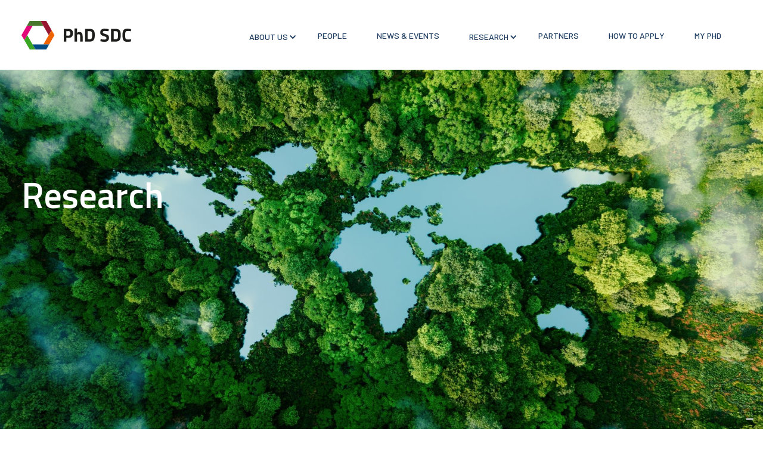

--- FILE ---
content_type: text/html
request_url: https://www.phd-sdc.it/research-categoriy/opinion-editorial
body_size: 8198
content:
<!DOCTYPE html><!-- Last Published: Fri Aug 22 2025 12:30:17 GMT+0000 (Coordinated Universal Time) --><html data-wf-domain="www.phd-sdc.it" data-wf-page="6390a6b5c64d6c14f7917fda" data-wf-site="6385bb3cf3f99b869a10cf43" lang="it" data-wf-collection="6390a6b5c64d6cb040917fd8" data-wf-item-slug="opinion-editorial"><head><meta charset="utf-8"/><title>IUSS</title><meta content="width=device-width, initial-scale=1" name="viewport"/><meta content="Cwo9ALo2GzlVPaCiLojbIFSuHwIwhFjcCxHyHDkTcjI" name="google-site-verification"/><link href="https://cdn.prod.website-files.com/6385bb3cf3f99b869a10cf43/css/iuss-site.webflow.shared.f4538ee68.min.css" rel="stylesheet" type="text/css"/><link href="https://fonts.googleapis.com" rel="preconnect"/><link href="https://fonts.gstatic.com" rel="preconnect" crossorigin="anonymous"/><script src="https://ajax.googleapis.com/ajax/libs/webfont/1.6.26/webfont.js" type="text/javascript"></script><script type="text/javascript">WebFont.load({  google: {    families: ["Newsreader:regular,500,600","Kumbh Sans:regular,700","Titillium Web:regular,600,700","Barlow:300,regular,500,600,700","Barlow:300,regular,500,600,700,800"]  }});</script><script type="text/javascript">!function(o,c){var n=c.documentElement,t=" w-mod-";n.className+=t+"js",("ontouchstart"in o||o.DocumentTouch&&c instanceof DocumentTouch)&&(n.className+=t+"touch")}(window,document);</script><link href="https://cdn.prod.website-files.com/6385bb3cf3f99b869a10cf43/63a1a4d1ae02258307e77697_IUSS-32x32.png" rel="shortcut icon" type="image/x-icon"/><link href="https://cdn.prod.website-files.com/6385bb3cf3f99b869a10cf43/63a1a4b657a05c5876331713_IUSS-256x256.png" rel="apple-touch-icon"/><script src="https://www.google.com/recaptcha/api.js" type="text/javascript"></script><meta name="format-detection" content="telephone=no">
<meta name="viewport" content="width=device-width, initial-scale=1.0, maximum-scale=1.0,user-scalable=0"/>

  <!--  Google Tag Manager  -->
  <script>(function(w,d,s,l,i){w[l]=w[l]||[];w[l].push({'gtm.start':
new Date().getTime(),event:'gtm.js'});var f=d.getElementsByTagName(s)[0],
j=d.createElement(s),dl=l!='dataLayer'?'&l='+l:'';j.async=true;j.src=
'https://www.googletagmanager.com/gtm.js?id='+i+dl;f.parentNode.insertBefore(j,f);
})(window,document,'script','dataLayer','GTM-N4RSWDZ');</script>
  <!--  End Google Tag Manager  -->

<script type="text/javascript">
var _iub = _iub || [];
_iub.csConfiguration = {"askConsentAtCookiePolicyUpdate":true,"ccpaAcknowledgeOnDisplay":true,"ccpaApplies":true,"consentOnContinuedBrowsing":false,"enableCcpa":true,"floatingPreferencesButtonDisplay":"bottom-right","invalidateConsentWithoutLog":true,"perPurposeConsent":true,"siteId":2708063,"whitelabel":false,"cookiePolicyId":42237124,"lang":"it", "banner":{ "acceptButtonDisplay":true,"closeButtonDisplay":false,"customizeButtonDisplay":true,"explicitWithdrawal":true,"listPurposes":true,"position":"float-top-center","rejectButtonDisplay":true }};
</script>
<script type="text/javascript" src="//cdn.iubenda.com/cs/ccpa/stub.js"></script>
<script type="text/javascript" src="//cdn.iubenda.com/cs/iubenda_cs.js" charset="UTF-8" async></script>

<script type="text/javascript">var _iub = _iub || {}; _iub.cons_instructions = _iub.cons_instructions || []; _iub.cons_instructions.push(["init", {api_key: "eaTM1EAdjafNYj2vwWByRAmJYkN3W1E3"}]);</script><script type="text/javascript" src="https://cdn.iubenda.com/cons/iubenda_cons.js" async></script>


<script type="text/javascript">window.__WEBFLOW_CURRENCY_SETTINGS = {"currencyCode":"USD","symbol":"$","decimal":".","fractionDigits":2,"group":",","template":"{{wf {\"path\":\"symbol\",\"type\":\"PlainText\"} }} {{wf {\"path\":\"amount\",\"type\":\"CommercePrice\"} }} {{wf {\"path\":\"currencyCode\",\"type\":\"PlainText\"} }}","hideDecimalForWholeNumbers":false};</script></head><body><div data-collapse="medium" data-animation="over-right" data-duration="500" data-easing="ease-in-out-quart" data-easing2="ease-in-out-quart" data-w-id="58db7844-5919-d71b-dd74-2323ed8dffe9" role="banner" class="header w-nav"><div class="container-default header-container w-container"><div class="header-wrapper"><div class="split-content header-right"><a href="/" class="brand w-nav-brand"><img src="https://cdn.prod.website-files.com/6385bb3cf3f99b869a10cf43/6385bb3cf3f99b68ce10cf6c_phd-logo-header.svg" alt="" class="header-logo"/></a></div><nav role="navigation" class="nav-menu w-nav-menu"><ul role="list" class="header-navigation"><li class="nav-item-wrapper"><div data-hover="false" data-delay="0" class="nav-link-dropdown w-dropdown"><div class="nav-link custom-size-font w-dropdown-toggle"><div class="icon w-icon-dropdown-toggle"></div><div>About us</div></div><nav class="dropdown-list-2 w-dropdown-list"><a href="/our-phd-program" class="nav-link custom-size-font">Our PhD Program</a><a href="/earth-system-and-environment" class="nav-link custom-size-font w-dropdown-link">Earth System and Environment</a><a href="/socio-economic-risk-and-impacts" class="nav-link custom-size-font w-dropdown-link">Socio-economic risk and impacts</a><a href="/technology-and-territory" class="nav-link custom-size-font w-dropdown-link">Technology and Territory</a><a href="/theories-institutions-and-cultures" class="nav-link custom-size-font w-dropdown-link">Theories, Institutions and Cultures</a><a href="/agriculture-and-forestry" class="nav-link custom-size-font w-dropdown-link">Agriculture and Forestry</a><a href="/health-and-ecosystems" class="nav-link custom-size-font w-dropdown-link">Health and Ecosystems</a><div data-hover="false" data-delay="0" class="nav-link-dropdown d-none w-dropdown"><div class="nav-link w-dropdown-toggle"><div class="icon w-icon-dropdown-toggle"></div><div>About us</div></div><nav class="dropdown-list-2 w-dropdown-list"><a href="#" class="nav-link w-dropdown-link">Link 1</a><a href="#" class="nav-link w-dropdown-link">Link 2</a><a href="#" class="nav-link w-dropdown-link">Link 3</a></nav></div><div data-hover="false" data-delay="0" class="nav-link-dropdown d-none w-dropdown"><div class="nav-link w-dropdown-toggle"><div class="icon w-icon-dropdown-toggle"></div><div>About us</div></div><nav class="dropdown-list-2 w-dropdown-list"><a href="#" class="nav-link w-dropdown-link">Link 1</a><a href="#" class="nav-link w-dropdown-link">Link 2</a><a href="#" class="nav-link w-dropdown-link">Link 3</a><div data-hover="false" data-delay="0" class="nav-link-dropdown d-none w-dropdown"><div class="nav-link w-dropdown-toggle"><div class="icon w-icon-dropdown-toggle"></div><div>About us</div></div><nav class="dropdown-list-2 w-dropdown-list"><a href="#" class="nav-link w-dropdown-link">Link 1</a><a href="#" class="nav-link w-dropdown-link">Link 2</a><a href="#" class="nav-link w-dropdown-link">Link 3</a></nav></div></nav></div></nav></div></li><li class="nav-item-wrapper"><a href="/academics" class="nav-link custom-size-font">people</a></li><li class="nav-item-wrapper"><a href="/news-events" class="nav-link custom-size-font">News &amp; events</a></li><li class="nav-item-wrapper"><div data-hover="false" data-delay="0" class="nav-link-dropdown w-dropdown"><div class="nav-link custom-size-font w-dropdown-toggle"><div class="icon w-icon-dropdown-toggle"></div><div>research</div></div><nav class="dropdown-list-2 w-dropdown-list"><a href="/research" class="nav-link custom-size-font">Research</a><a href="/research-topic" class="nav-link custom-size-font w-dropdown-link">Research Topics</a><div data-hover="false" data-delay="0" class="nav-link-dropdown d-none w-dropdown"><div class="nav-link w-dropdown-toggle"><div class="icon w-icon-dropdown-toggle"></div><div>About us</div></div><nav class="dropdown-list-2 w-dropdown-list"><a href="#" class="nav-link w-dropdown-link">Link 1</a><a href="#" class="nav-link w-dropdown-link">Link 2</a><a href="#" class="nav-link w-dropdown-link">Link 3</a></nav></div><div data-hover="false" data-delay="0" class="nav-link-dropdown d-none w-dropdown"><div class="nav-link w-dropdown-toggle"><div class="icon w-icon-dropdown-toggle"></div><div>About us</div></div><nav class="dropdown-list-2 w-dropdown-list"><a href="#" class="nav-link w-dropdown-link">Link 1</a><a href="#" class="nav-link w-dropdown-link">Link 2</a><a href="#" class="nav-link w-dropdown-link">Link 3</a><div data-hover="false" data-delay="0" class="nav-link-dropdown d-none w-dropdown"><div class="nav-link w-dropdown-toggle"><div class="icon w-icon-dropdown-toggle"></div><div>About us</div></div><nav class="dropdown-list-2 w-dropdown-list"><a href="#" class="nav-link w-dropdown-link">Link 1</a><a href="#" class="nav-link w-dropdown-link">Link 2</a><a href="#" class="nav-link w-dropdown-link">Link 3</a></nav></div></nav></div></nav></div></li><li class="nav-item-wrapper"><a href="/partner" class="nav-link custom-size-font">Partners</a></li><li class="nav-item-wrapper"><a href="/how-to-apply" class="nav-link custom-size-font">How to apply</a></li><li class="nav-item-wrapper"><a href="#footer" class="nav-link custom-size-font">My phd</a></li></ul></nav><div class="split-content header-left"><div class="menu-button-2 w-nav-button"><div class="header-menu-button-icon-wrapper"><div class="icon-wrapper"><div class="header-menu-button-icon-top"></div><div class="header-menu-button-icon-medium"></div><div class="header-menu-button-icon-bottom"></div></div></div></div></div></div></div></div><div class="section home-hero title-absolute"><div class="container-default _w-100 w-container"><div class="home-hero-wrapper"><div class="split-content home-hero-content pl-0"><h1 class="title home-hero color-white">Research </h1><p data-w-id="b1e91bf6-3506-e3ba-30d9-2218298594ad" style="-webkit-transform:translate3d(0, 60px, 0) scale3d(1, 1, 1) rotateX(0) rotateY(0) rotateZ(0) skew(0, 0);-moz-transform:translate3d(0, 60px, 0) scale3d(1, 1, 1) rotateX(0) rotateY(0) rotateZ(0) skew(0, 0);-ms-transform:translate3d(0, 60px, 0) scale3d(1, 1, 1) rotateX(0) rotateY(0) rotateZ(0) skew(0, 0);transform:translate3d(0, 60px, 0) scale3d(1, 1, 1) rotateX(0) rotateY(0) rotateZ(0) skew(0, 0);opacity:0" class="paragraph home-hero color-white">Find out more about our publications: a rich and vast database of trans-disciplinary researches, carried out with the aim of providing a fundamental contribution to the well-being of the planet.</p></div></div></div></div><div class="container-research mb-120"><div class="section-category-research"><a href="/research" class="filter-link research-link-all">All</a><div class="collection-list-wrapper-6 w-dyn-list"><div role="list" class="collection-list-7 w-dyn-items"><div role="listitem" class="news-category w-dyn-item"><a href="/research-categoriy/period-abroad" class="filter-link research-link2">Period abroad</a></div><div role="listitem" class="news-category w-dyn-item"><a href="/research-categoriy/energy-conversion" class="filter-link research-link2">Energy conversion</a></div><div role="listitem" class="news-category w-dyn-item"><a href="/research-categoriy/greenhouse-gas-emissions" class="filter-link research-link2">Greenhouse gas emissions</a></div><div role="listitem" class="news-category w-dyn-item"><a href="/research-categoriy/physical-and-chemical-processes" class="filter-link research-link2">Physical and chemical processes</a></div><div role="listitem" class="news-category w-dyn-item"><a href="/research-categoriy/governance-sustainable-finance" class="filter-link research-link2">Governance &amp; sustainable finance</a></div><div role="listitem" class="news-category w-dyn-item"><a href="/research-categoriy/physical-transition-risks" class="filter-link research-link2">Physical &amp; transition risks</a></div><div role="listitem" class="news-category w-dyn-item"><a href="/research-categoriy/regeneration-of-cities-sustainable-mobility" class="filter-link research-link2">Regeneration of cities &amp; sustainable mobility</a></div><div role="listitem" class="news-category w-dyn-item"><a href="/research-categoriy/innovative-materials-advanced-technological-processes" class="filter-link research-link2">Innovative materials &amp; advanced technological processes</a></div><div role="listitem" class="news-category w-dyn-item"><a href="/research-categoriy/theories-of-justice-regulatory-policies" class="filter-link research-link2">Theories of justice &amp; regulatory policies</a></div><div role="listitem" class="news-category w-dyn-item"><a href="/research-categoriy/ecosystem-services-smart-and-digital-agriculture" class="filter-link research-link2">Ecosystem services &amp; Smart and digital agriculture</a></div><div role="listitem" class="news-category w-dyn-item"><a href="/research-categoriy/human-ecosystem-health" class="filter-link research-link2">Human &amp; Ecosystem health</a></div><div role="listitem" class="news-category w-dyn-item"><a href="/research-categoriy/biodiversity-biotechnology" class="filter-link research-link2">Biodiversity &amp; biotechnology</a></div></div></div></div><div class="section home-hero second"><div class="container-default w-container"><div class="w-dyn-list"><div role="list" class="grid-column w-dyn-items"><div role="listitem" class="w-dyn-item"><a href="/research/hydrogen-a-brief-overview" class="w-inline-block"><div class="card news research"><div class="image-wrapper home-hero news-image research"><img src="https://cdn.prod.website-files.com/6385bb3cf3f99bdaa310cf45/65e6e5651ae89e9afa1b7359_Op.%20Ed%20H2.png" alt="" sizes="(max-width: 479px) 65vw, (max-width: 767px) 76vw, (max-width: 991px) 78vw, (max-width: 1439px) 237.328125px, (max-width: 1919px) 16vw, 15vw" srcset="https://cdn.prod.website-files.com/6385bb3cf3f99bdaa310cf45/65e6e5651ae89e9afa1b7359_Op.%20Ed%20H2-p-500.png 500w, https://cdn.prod.website-files.com/6385bb3cf3f99bdaa310cf45/65e6e5651ae89e9afa1b7359_Op.%20Ed%20H2-p-800.png 800w, https://cdn.prod.website-files.com/6385bb3cf3f99bdaa310cf45/65e6e5651ae89e9afa1b7359_Op.%20Ed%20H2-p-1080.png 1080w, https://cdn.prod.website-files.com/6385bb3cf3f99bdaa310cf45/65e6e5651ae89e9afa1b7359_Op.%20Ed%20H2.png 1200w" class="image home-hero"/><div class="div-block white-bg"><h3 class="heading-3 mb-0">Opinion editorial</h3></div></div><div class="split-content home-hero-content _w-100 _100 no-min"><div class="image-wrapper home-hero news-image research logo"><img src="" width="48" alt="" class="image home-hero logo w-dyn-bind-empty"/></div><p class="paragraph home-about-details-paragraph mb-8 date">14 September 2023</p><h3 class="heading">Hydrogen - A brief overview</h3><p class="paragraph home-about-details-paragraph mb-8 date">Alain Kfoury and Mattia Baiguini</p><div class="cta-about mt-40"><div class="text-cta-about">MORE INFO</div><img src="https://cdn.prod.website-files.com/6385bb3cf3f99b869a10cf43/638dfc722b3c8e3c3ce1e177_arrow.svg" loading="lazy" alt=""/></div></div></div></a></div></div></div></div></div></div><footer id="footer" class="footer"><div class="container-default w-container"><div data-w-id="9bc1b38a-8dc9-b6cd-b799-752e725ca470" class="footer-content"><div class="footer-newsletter-content"><div class="footer-newsletter-content-top"><img src="https://cdn.prod.website-files.com/6385bb3cf3f99b869a10cf43/6385bb3cf3f99bbd2f10cf68_iuss-footer.png" alt="" class="image footer-newsletter-icon"/><p class="paragraph color-white mb-34">The University Institute of Higher Studies of Pavia (IUSS) is a research and training center that offers courses of excellence to complement the usual university courses.</p><div class="w-layout-grid footer-social-media-grid"><a href="https://www.instagram.com/phd_sdc/" target="_blank" class="footer-social-media-link icon-17px"></a><a href="https://www.facebook.com/SDCPhD" target="_blank" class="footer-social-media-link"></a><a href="https://www.linkedin.com/company/phd-in-sustainable-development-and-climate-change-phd-sdc/" target="_blank" class="footer-social-media-link icon-16px"></a><a href="https://www.youtube.com/channel/UCrHm2_tY97Zf8Cb59QoPTYQ" target="_blank" class="footer-social-media-link icon-15px"></a><a href="https://twitter.com/PhD_SDC" target="_blank" class="link-block-17 social w-inline-block"><img src="https://cdn.prod.website-files.com/6385bb3cf3f99b869a10cf43/643d64d900ed0e42764105be_twitter%20(3).svg" loading="lazy" alt=""/></a></div></div></div><div class="footer-nav-main-wrapper"><div class="footer-nav-wrapper pages"><div class="footer-nav-title">Contacts</div><div class="footer-nav-content"><ul role="list" class="footer-nav contacts-footer"><li class="footer-nav-item"><a href="https://www.google.com/search?q=Piazza+della+Vittoria+n.15%2C+27100&amp;oq=Piazza+della+Vittoria+n.15%2C+27100&amp;aqs=chrome..69i57.572j0j7&amp;sourceid=chrome&amp;ie=UTF-8" target="_blank" class="footer-nav-link">Palazzo del Broletto<br/>Piazza della Vittoria n.15, 27100</a></li><li class="footer-nav-item mb-10"><a href="mailto:phd-sdc@iusspavia.it" class="footer-nav-link">Mail: <span class="underline">phd-sdc@iusspavia.it</span></a></li><li class="footer-nav-item"><a href="tel:+390382375860" class="footer-nav-link">Tel: <span class="underline">+39-0382-375860</span></a></li></ul></div><div class="footer-nav-title d-none">MY PHD</div><div class="footer-nav-content d-none"><ul role="list" class="footer-nav"><li class="footer-nav-item mb10"><a href="https://iusspavia.esse3.cineca.it/Home.do" target="_blank" class="footer-nav-link">Esse3</a></li><li class="footer-nav-item mb-10"><a href="https://idp.iusspavia.it/idp/profile/SAML2/Redirect/SSO?execution=e1s2" target="_blank" class="footer-nav-link">My Portal: my.iusspavia.it</a></li></ul></div></div><div class="footer-nav-wrapper pages _w-500"><div class="footer-nav-title">MY PHD</div><div class="footer-nav-content"><ul role="list" class="footer-nav"><li class="footer-nav-item mb10"><a href="https://iusspavia.esse3.cineca.it/Home.do" target="_blank" class="footer-nav-link">Esse3</a></li><li class="footer-nav-item mb-10"><a href="https://my.iusspavia.it" target="_blank" class="footer-nav-link">My Portal</a></li></ul></div><div class="footer-nav-title d-none">Subscribe to the PhD in SDC newsletter</div><p class="paragraph color-white d-none">By subscribing to our newsletter you will receive the latest news from our courses, research, partners and much more.</p><div class="footer-nav-content d-none"><div class="w-form"><form id="email-form" name="email-form" data-name="Email Form" method="get" data-wf-page-id="6390a6b5c64d6c14f7917fda" data-wf-element-id="c02cb20e-f58f-8567-bf79-19d0f513e762"><input class="input w-input" maxlength="256" name="Email" data-name="Email" placeholder="Your email*" type="email" id="Email" required=""/><div data-sitekey="6Ld46Y4jAAAAAHdVo-HIJWvBR7TbFRDoVip-NPW2" class="w-form-formrecaptcha g-recaptcha g-recaptcha-error g-recaptcha-disabled"></div><input type="submit" data-wait="Please wait..." class="button-secondary button-2-buttons outline inverse mt-64 w-button" value="Subscribe"/></form><div class="w-form-done"><div>Thank you! Your submission has been received!</div></div><div class="w-form-fail"><div>Oops! Something went wrong while submitting the form.</div></div></div></div></div><div class="footer-nav-wrapper pages _w-500"><div class="footer-nav-title">Newsletter</div><div class="footer-nav-content"><div class="w-embed w-script"><!-- Begin Mailchimp Signup Form -->
<link href="//cdn-images.mailchimp.com/embedcode/classic-071822.css" rel="stylesheet" type="text/css">
<style type="text/css">
	#mc_embed_signup{background:transparent; clear:left; font:14px Helvetica,Arial,sans-serif;  width:100%;}
	/* Add your own Mailchimp form style overrides in your site stylesheet or in this style block.
	   We recommend moving this block and the preceding CSS link to the HEAD of your HTML file. */
</style>
<style type="text/css">
	#mc-embedded-subscribe-form input[type=checkbox]{display: inline; width: auto;margin-right: 10px;}
	#mergeRow-gdpr {margin-top: 20px;}
	#mergeRow-gdpr fieldset label {font-weight: normal;}
	#mc-embedded-subscribe-form .mc_fieldset{border:none;min-height: 0px;padding-bottom:0px;}
  label, form p, .indicates-required, form a{color: #becad7}
  a:hover{color: #becad7;text-decoration:underline;}
</style>
<div id="mc_embed_signup">
    <form action="https://phd-sdc.us10.list-manage.com/subscribe/post?u=f47783de357349d7265c252c0&amp;id=713e6072e5&amp;v_id=5239&amp;f_id=00b0cce5f0" method="post" id="mc-embedded-subscribe-form" name="mc-embedded-subscribe-form" class="validate" target="_blank" novalidate>
        <div id="mc_embed_signup_scroll">
        <!-- <h2>Subscribe</h2> -->
        <div class="indicates-required"><span class="asterisk">*</span> indicates required</div>
<div class="mc-field-group">
	<label for="mce-EMAIL">Email Address  <span class="asterisk">*</span>
</label>
	<input type="email" value="" name="EMAIL" class="required email" id="mce-EMAIL" required>
<!-- 	<span id="mce-EMAIL-HELPERTEXT" class="helper_text"></span> -->
</div>
<div id="mergeRow-gdpr" class="mergeRow gdpr-mergeRow content__gdprBlock mc-field-group">
    <div class="content__gdpr">
        <label>Privacy Policy</label>
        <fieldset class="mc_fieldset gdprRequired mc-field-group" name="interestgroup_field">
		<label class="checkbox subfield" for="gdpr_61199"><input type="checkbox" id="gdpr_61199" name="gdpr[61199]" value="Y" class="av-checkbox "><span><p>I have read and accepted the <a href="https://www.iubenda.com/privacy-policy/42237124" target="_blank">privacy policy</a></p></span> </label>
        </fieldset>
        <p>You can unsubscribe at any time by clicking the link in the footer of our emails. For information about our privacy practices, please visit our website.</p>
    </div>
    <!-- <div class="content__gdprLegal">
        <p>We use Mailchimp as our marketing platform. By clicking below to subscribe, you acknowledge that your information will be transferred to Mailchimp for processing. <a href="https://mailchimp.com/legal/terms" target="_blank">Learn more about Mailchimp's privacy practices here.</a></p>
    </div> -->
</div>
	<div id="mce-responses" class="clear foot">
		<div class="response" id="mce-error-response" style="display:none"></div>
		<div class="response" id="mce-success-response" style="display:none"></div>
	</div>    <!-- real people should not fill this in and expect good things - do not remove this or risk form bot signups-->
    <div style="position: absolute; left: -5000px;" aria-hidden="true"><input type="text" name="b_f47783de357349d7265c252c0_713e6072e5" tabindex="-1" value=""></div>
        <div class="optionalParent">
            <div class="clear foot">
                <input type="submit" value="Subscribe" name="subscribe" id="mc-embedded-subscribe" class="button">
                <!-- <p class="brandingLogo"><a href="http://eepurl.com/iqtMBw" title="Mailchimp - email marketing made easy and fun"><img src="https://eep.io/mc-cdn-images/template_images/branding_logo_text_dark_dtp.svg"></a></p> -->
            </div>
        </div>
    </div>
</form>
</div>
<script type='text/javascript' src='//s3.amazonaws.com/downloads.mailchimp.com/js/mc-validate.js'></script><script type='text/javascript'>(function($) {window.fnames = new Array(); window.ftypes = new Array();fnames[0]='EMAIL';ftypes[0]='email';fnames[1]='FNAME';ftypes[1]='text';fnames[2]='LNAME';ftypes[2]='text';fnames[3]='ADDRESS';ftypes[3]='address';fnames[4]='PHONE';ftypes[4]='phone';fnames[5]='BIRTHDAY';ftypes[5]='birthday';}(jQuery));var $mcj = jQuery.noConflict(true);</script>
<!--End mc_embed_signup--></div></div><div class="footer-nav-title d-none">Subscribe to the PhD in SDC newsletter</div><p class="paragraph color-white d-none">By subscribing to our newsletter you will receive the latest news from our courses, research, partners and much more.</p><div class="footer-nav-content d-none"><div class="w-form"><form id="email-form" name="email-form" data-name="Email Form" method="get" data-wf-page-id="6390a6b5c64d6c14f7917fda" data-wf-element-id="fab11edd-52eb-f47f-615c-e4d277ee0631"><input class="input w-input" maxlength="256" name="Email-2" data-name="Email 2" placeholder="Your email*" type="email" id="Email-2" required=""/><div data-sitekey="6Ld46Y4jAAAAAHdVo-HIJWvBR7TbFRDoVip-NPW2" class="w-form-formrecaptcha g-recaptcha g-recaptcha-error g-recaptcha-disabled"></div><input type="submit" data-wait="Please wait..." class="button-secondary button-2-buttons outline inverse mt-64 w-button" value="Subscribe"/></form><div class="w-form-done"><div>Thank you! Your submission has been received!</div></div><div class="w-form-fail"><div>Oops! Something went wrong while submitting the form.</div></div></div></div></div></div></div><div class="div-block-14"></div><div class="w-layout-grid footer-logo-grid grid-loghi-extra"><a href="https://ec.europa.eu/info/strategy/recovery-plan-europe_en" target="_blank" class="link-block-3 w-inline-block"><img src="https://cdn.prod.website-files.com/6385bb3cf3f99b869a10cf43/63a07fe93cde5972f902ca1a_03_Next%20Generation%20EU.png" loading="lazy" width="Auto" height="Auto" alt="" class="img-logo-footer"/></a><a href="https://www.mur.gov.it/it" target="_blank" class="link-block-4 miur w-inline-block"><img src="https://cdn.prod.website-files.com/6385bb3cf3f99b869a10cf43/63a4284bf8cc9186151a88af_mur_logo_bianco.svg" loading="lazy" width="Auto" height="Auto" alt="" class="img-logo-footer miur margin"/></a><a href="https://italiadomani.gov.it/it/home.html" target="_blank" class="link-block-5 w-inline-block"><img src="https://cdn.prod.website-files.com/6385bb3cf3f99b869a10cf43/63a07fdd889b4610c09a083b_02_Italia%20Domani.png" loading="lazy" width="Auto" height="Auto" alt="" class="img-logo-footer"/></a></div></div><div class="bottom-footer"><div class="container-default w-container"><div data-w-id="609adc35-b864-90ff-496d-023d183fc0d8" class="footer-content-bottom"><div class="footer-small-print">2022 IUSS Pavia - C.F. 96049740184 - P.IVA 02202080186</div><ul role="list" class="footer-nav last"><li class="footer-nav-item mb-10"><a href="https://www.iubenda.com/privacy-policy/42237124" target="_blank" class="footer-nav-link privacy">Privacy policy</a></li><li class="footer-nav-item mb-10"><a href="https://www.iubenda.com/privacy-policy/42237124/cookie-policy" target="_blank" class="footer-nav-link privacy">Cookie policy</a></li></ul></div></div></div></footer><script src="https://d3e54v103j8qbb.cloudfront.net/js/jquery-3.5.1.min.dc5e7f18c8.js?site=6385bb3cf3f99b869a10cf43" type="text/javascript" integrity="sha256-9/aliU8dGd2tb6OSsuzixeV4y/faTqgFtohetphbbj0=" crossorigin="anonymous"></script><script src="https://cdn.prod.website-files.com/6385bb3cf3f99b869a10cf43/js/webflow.schunk.36b8fb49256177c8.js" type="text/javascript"></script><script src="https://cdn.prod.website-files.com/6385bb3cf3f99b869a10cf43/js/webflow.schunk.4cb85ac386b9be0d.js" type="text/javascript"></script><script src="https://cdn.prod.website-files.com/6385bb3cf3f99b869a10cf43/js/webflow.8bac894a.ee79f8a629c338db.js" type="text/javascript"></script>  <!--  Google Tag Manager (noscript) -->
  <noscript><iframe src="https://www.googletagmanager.com/ns.html?id=GTM-N4RSWDZ" height="0" width="0" style="display:none;visibility:hidden"></iframe></noscript>
  <!--  End Google Tag Manager (noscript) --></body></html>

--- FILE ---
content_type: text/html; charset=utf-8
request_url: https://www.google.com/recaptcha/api2/anchor?ar=1&k=6Ld46Y4jAAAAAHdVo-HIJWvBR7TbFRDoVip-NPW2&co=aHR0cHM6Ly93d3cucGhkLXNkYy5pdDo0NDM.&hl=en&v=PoyoqOPhxBO7pBk68S4YbpHZ&size=normal&anchor-ms=20000&execute-ms=30000&cb=vziobbacwy1q
body_size: 49384
content:
<!DOCTYPE HTML><html dir="ltr" lang="en"><head><meta http-equiv="Content-Type" content="text/html; charset=UTF-8">
<meta http-equiv="X-UA-Compatible" content="IE=edge">
<title>reCAPTCHA</title>
<style type="text/css">
/* cyrillic-ext */
@font-face {
  font-family: 'Roboto';
  font-style: normal;
  font-weight: 400;
  font-stretch: 100%;
  src: url(//fonts.gstatic.com/s/roboto/v48/KFO7CnqEu92Fr1ME7kSn66aGLdTylUAMa3GUBHMdazTgWw.woff2) format('woff2');
  unicode-range: U+0460-052F, U+1C80-1C8A, U+20B4, U+2DE0-2DFF, U+A640-A69F, U+FE2E-FE2F;
}
/* cyrillic */
@font-face {
  font-family: 'Roboto';
  font-style: normal;
  font-weight: 400;
  font-stretch: 100%;
  src: url(//fonts.gstatic.com/s/roboto/v48/KFO7CnqEu92Fr1ME7kSn66aGLdTylUAMa3iUBHMdazTgWw.woff2) format('woff2');
  unicode-range: U+0301, U+0400-045F, U+0490-0491, U+04B0-04B1, U+2116;
}
/* greek-ext */
@font-face {
  font-family: 'Roboto';
  font-style: normal;
  font-weight: 400;
  font-stretch: 100%;
  src: url(//fonts.gstatic.com/s/roboto/v48/KFO7CnqEu92Fr1ME7kSn66aGLdTylUAMa3CUBHMdazTgWw.woff2) format('woff2');
  unicode-range: U+1F00-1FFF;
}
/* greek */
@font-face {
  font-family: 'Roboto';
  font-style: normal;
  font-weight: 400;
  font-stretch: 100%;
  src: url(//fonts.gstatic.com/s/roboto/v48/KFO7CnqEu92Fr1ME7kSn66aGLdTylUAMa3-UBHMdazTgWw.woff2) format('woff2');
  unicode-range: U+0370-0377, U+037A-037F, U+0384-038A, U+038C, U+038E-03A1, U+03A3-03FF;
}
/* math */
@font-face {
  font-family: 'Roboto';
  font-style: normal;
  font-weight: 400;
  font-stretch: 100%;
  src: url(//fonts.gstatic.com/s/roboto/v48/KFO7CnqEu92Fr1ME7kSn66aGLdTylUAMawCUBHMdazTgWw.woff2) format('woff2');
  unicode-range: U+0302-0303, U+0305, U+0307-0308, U+0310, U+0312, U+0315, U+031A, U+0326-0327, U+032C, U+032F-0330, U+0332-0333, U+0338, U+033A, U+0346, U+034D, U+0391-03A1, U+03A3-03A9, U+03B1-03C9, U+03D1, U+03D5-03D6, U+03F0-03F1, U+03F4-03F5, U+2016-2017, U+2034-2038, U+203C, U+2040, U+2043, U+2047, U+2050, U+2057, U+205F, U+2070-2071, U+2074-208E, U+2090-209C, U+20D0-20DC, U+20E1, U+20E5-20EF, U+2100-2112, U+2114-2115, U+2117-2121, U+2123-214F, U+2190, U+2192, U+2194-21AE, U+21B0-21E5, U+21F1-21F2, U+21F4-2211, U+2213-2214, U+2216-22FF, U+2308-230B, U+2310, U+2319, U+231C-2321, U+2336-237A, U+237C, U+2395, U+239B-23B7, U+23D0, U+23DC-23E1, U+2474-2475, U+25AF, U+25B3, U+25B7, U+25BD, U+25C1, U+25CA, U+25CC, U+25FB, U+266D-266F, U+27C0-27FF, U+2900-2AFF, U+2B0E-2B11, U+2B30-2B4C, U+2BFE, U+3030, U+FF5B, U+FF5D, U+1D400-1D7FF, U+1EE00-1EEFF;
}
/* symbols */
@font-face {
  font-family: 'Roboto';
  font-style: normal;
  font-weight: 400;
  font-stretch: 100%;
  src: url(//fonts.gstatic.com/s/roboto/v48/KFO7CnqEu92Fr1ME7kSn66aGLdTylUAMaxKUBHMdazTgWw.woff2) format('woff2');
  unicode-range: U+0001-000C, U+000E-001F, U+007F-009F, U+20DD-20E0, U+20E2-20E4, U+2150-218F, U+2190, U+2192, U+2194-2199, U+21AF, U+21E6-21F0, U+21F3, U+2218-2219, U+2299, U+22C4-22C6, U+2300-243F, U+2440-244A, U+2460-24FF, U+25A0-27BF, U+2800-28FF, U+2921-2922, U+2981, U+29BF, U+29EB, U+2B00-2BFF, U+4DC0-4DFF, U+FFF9-FFFB, U+10140-1018E, U+10190-1019C, U+101A0, U+101D0-101FD, U+102E0-102FB, U+10E60-10E7E, U+1D2C0-1D2D3, U+1D2E0-1D37F, U+1F000-1F0FF, U+1F100-1F1AD, U+1F1E6-1F1FF, U+1F30D-1F30F, U+1F315, U+1F31C, U+1F31E, U+1F320-1F32C, U+1F336, U+1F378, U+1F37D, U+1F382, U+1F393-1F39F, U+1F3A7-1F3A8, U+1F3AC-1F3AF, U+1F3C2, U+1F3C4-1F3C6, U+1F3CA-1F3CE, U+1F3D4-1F3E0, U+1F3ED, U+1F3F1-1F3F3, U+1F3F5-1F3F7, U+1F408, U+1F415, U+1F41F, U+1F426, U+1F43F, U+1F441-1F442, U+1F444, U+1F446-1F449, U+1F44C-1F44E, U+1F453, U+1F46A, U+1F47D, U+1F4A3, U+1F4B0, U+1F4B3, U+1F4B9, U+1F4BB, U+1F4BF, U+1F4C8-1F4CB, U+1F4D6, U+1F4DA, U+1F4DF, U+1F4E3-1F4E6, U+1F4EA-1F4ED, U+1F4F7, U+1F4F9-1F4FB, U+1F4FD-1F4FE, U+1F503, U+1F507-1F50B, U+1F50D, U+1F512-1F513, U+1F53E-1F54A, U+1F54F-1F5FA, U+1F610, U+1F650-1F67F, U+1F687, U+1F68D, U+1F691, U+1F694, U+1F698, U+1F6AD, U+1F6B2, U+1F6B9-1F6BA, U+1F6BC, U+1F6C6-1F6CF, U+1F6D3-1F6D7, U+1F6E0-1F6EA, U+1F6F0-1F6F3, U+1F6F7-1F6FC, U+1F700-1F7FF, U+1F800-1F80B, U+1F810-1F847, U+1F850-1F859, U+1F860-1F887, U+1F890-1F8AD, U+1F8B0-1F8BB, U+1F8C0-1F8C1, U+1F900-1F90B, U+1F93B, U+1F946, U+1F984, U+1F996, U+1F9E9, U+1FA00-1FA6F, U+1FA70-1FA7C, U+1FA80-1FA89, U+1FA8F-1FAC6, U+1FACE-1FADC, U+1FADF-1FAE9, U+1FAF0-1FAF8, U+1FB00-1FBFF;
}
/* vietnamese */
@font-face {
  font-family: 'Roboto';
  font-style: normal;
  font-weight: 400;
  font-stretch: 100%;
  src: url(//fonts.gstatic.com/s/roboto/v48/KFO7CnqEu92Fr1ME7kSn66aGLdTylUAMa3OUBHMdazTgWw.woff2) format('woff2');
  unicode-range: U+0102-0103, U+0110-0111, U+0128-0129, U+0168-0169, U+01A0-01A1, U+01AF-01B0, U+0300-0301, U+0303-0304, U+0308-0309, U+0323, U+0329, U+1EA0-1EF9, U+20AB;
}
/* latin-ext */
@font-face {
  font-family: 'Roboto';
  font-style: normal;
  font-weight: 400;
  font-stretch: 100%;
  src: url(//fonts.gstatic.com/s/roboto/v48/KFO7CnqEu92Fr1ME7kSn66aGLdTylUAMa3KUBHMdazTgWw.woff2) format('woff2');
  unicode-range: U+0100-02BA, U+02BD-02C5, U+02C7-02CC, U+02CE-02D7, U+02DD-02FF, U+0304, U+0308, U+0329, U+1D00-1DBF, U+1E00-1E9F, U+1EF2-1EFF, U+2020, U+20A0-20AB, U+20AD-20C0, U+2113, U+2C60-2C7F, U+A720-A7FF;
}
/* latin */
@font-face {
  font-family: 'Roboto';
  font-style: normal;
  font-weight: 400;
  font-stretch: 100%;
  src: url(//fonts.gstatic.com/s/roboto/v48/KFO7CnqEu92Fr1ME7kSn66aGLdTylUAMa3yUBHMdazQ.woff2) format('woff2');
  unicode-range: U+0000-00FF, U+0131, U+0152-0153, U+02BB-02BC, U+02C6, U+02DA, U+02DC, U+0304, U+0308, U+0329, U+2000-206F, U+20AC, U+2122, U+2191, U+2193, U+2212, U+2215, U+FEFF, U+FFFD;
}
/* cyrillic-ext */
@font-face {
  font-family: 'Roboto';
  font-style: normal;
  font-weight: 500;
  font-stretch: 100%;
  src: url(//fonts.gstatic.com/s/roboto/v48/KFO7CnqEu92Fr1ME7kSn66aGLdTylUAMa3GUBHMdazTgWw.woff2) format('woff2');
  unicode-range: U+0460-052F, U+1C80-1C8A, U+20B4, U+2DE0-2DFF, U+A640-A69F, U+FE2E-FE2F;
}
/* cyrillic */
@font-face {
  font-family: 'Roboto';
  font-style: normal;
  font-weight: 500;
  font-stretch: 100%;
  src: url(//fonts.gstatic.com/s/roboto/v48/KFO7CnqEu92Fr1ME7kSn66aGLdTylUAMa3iUBHMdazTgWw.woff2) format('woff2');
  unicode-range: U+0301, U+0400-045F, U+0490-0491, U+04B0-04B1, U+2116;
}
/* greek-ext */
@font-face {
  font-family: 'Roboto';
  font-style: normal;
  font-weight: 500;
  font-stretch: 100%;
  src: url(//fonts.gstatic.com/s/roboto/v48/KFO7CnqEu92Fr1ME7kSn66aGLdTylUAMa3CUBHMdazTgWw.woff2) format('woff2');
  unicode-range: U+1F00-1FFF;
}
/* greek */
@font-face {
  font-family: 'Roboto';
  font-style: normal;
  font-weight: 500;
  font-stretch: 100%;
  src: url(//fonts.gstatic.com/s/roboto/v48/KFO7CnqEu92Fr1ME7kSn66aGLdTylUAMa3-UBHMdazTgWw.woff2) format('woff2');
  unicode-range: U+0370-0377, U+037A-037F, U+0384-038A, U+038C, U+038E-03A1, U+03A3-03FF;
}
/* math */
@font-face {
  font-family: 'Roboto';
  font-style: normal;
  font-weight: 500;
  font-stretch: 100%;
  src: url(//fonts.gstatic.com/s/roboto/v48/KFO7CnqEu92Fr1ME7kSn66aGLdTylUAMawCUBHMdazTgWw.woff2) format('woff2');
  unicode-range: U+0302-0303, U+0305, U+0307-0308, U+0310, U+0312, U+0315, U+031A, U+0326-0327, U+032C, U+032F-0330, U+0332-0333, U+0338, U+033A, U+0346, U+034D, U+0391-03A1, U+03A3-03A9, U+03B1-03C9, U+03D1, U+03D5-03D6, U+03F0-03F1, U+03F4-03F5, U+2016-2017, U+2034-2038, U+203C, U+2040, U+2043, U+2047, U+2050, U+2057, U+205F, U+2070-2071, U+2074-208E, U+2090-209C, U+20D0-20DC, U+20E1, U+20E5-20EF, U+2100-2112, U+2114-2115, U+2117-2121, U+2123-214F, U+2190, U+2192, U+2194-21AE, U+21B0-21E5, U+21F1-21F2, U+21F4-2211, U+2213-2214, U+2216-22FF, U+2308-230B, U+2310, U+2319, U+231C-2321, U+2336-237A, U+237C, U+2395, U+239B-23B7, U+23D0, U+23DC-23E1, U+2474-2475, U+25AF, U+25B3, U+25B7, U+25BD, U+25C1, U+25CA, U+25CC, U+25FB, U+266D-266F, U+27C0-27FF, U+2900-2AFF, U+2B0E-2B11, U+2B30-2B4C, U+2BFE, U+3030, U+FF5B, U+FF5D, U+1D400-1D7FF, U+1EE00-1EEFF;
}
/* symbols */
@font-face {
  font-family: 'Roboto';
  font-style: normal;
  font-weight: 500;
  font-stretch: 100%;
  src: url(//fonts.gstatic.com/s/roboto/v48/KFO7CnqEu92Fr1ME7kSn66aGLdTylUAMaxKUBHMdazTgWw.woff2) format('woff2');
  unicode-range: U+0001-000C, U+000E-001F, U+007F-009F, U+20DD-20E0, U+20E2-20E4, U+2150-218F, U+2190, U+2192, U+2194-2199, U+21AF, U+21E6-21F0, U+21F3, U+2218-2219, U+2299, U+22C4-22C6, U+2300-243F, U+2440-244A, U+2460-24FF, U+25A0-27BF, U+2800-28FF, U+2921-2922, U+2981, U+29BF, U+29EB, U+2B00-2BFF, U+4DC0-4DFF, U+FFF9-FFFB, U+10140-1018E, U+10190-1019C, U+101A0, U+101D0-101FD, U+102E0-102FB, U+10E60-10E7E, U+1D2C0-1D2D3, U+1D2E0-1D37F, U+1F000-1F0FF, U+1F100-1F1AD, U+1F1E6-1F1FF, U+1F30D-1F30F, U+1F315, U+1F31C, U+1F31E, U+1F320-1F32C, U+1F336, U+1F378, U+1F37D, U+1F382, U+1F393-1F39F, U+1F3A7-1F3A8, U+1F3AC-1F3AF, U+1F3C2, U+1F3C4-1F3C6, U+1F3CA-1F3CE, U+1F3D4-1F3E0, U+1F3ED, U+1F3F1-1F3F3, U+1F3F5-1F3F7, U+1F408, U+1F415, U+1F41F, U+1F426, U+1F43F, U+1F441-1F442, U+1F444, U+1F446-1F449, U+1F44C-1F44E, U+1F453, U+1F46A, U+1F47D, U+1F4A3, U+1F4B0, U+1F4B3, U+1F4B9, U+1F4BB, U+1F4BF, U+1F4C8-1F4CB, U+1F4D6, U+1F4DA, U+1F4DF, U+1F4E3-1F4E6, U+1F4EA-1F4ED, U+1F4F7, U+1F4F9-1F4FB, U+1F4FD-1F4FE, U+1F503, U+1F507-1F50B, U+1F50D, U+1F512-1F513, U+1F53E-1F54A, U+1F54F-1F5FA, U+1F610, U+1F650-1F67F, U+1F687, U+1F68D, U+1F691, U+1F694, U+1F698, U+1F6AD, U+1F6B2, U+1F6B9-1F6BA, U+1F6BC, U+1F6C6-1F6CF, U+1F6D3-1F6D7, U+1F6E0-1F6EA, U+1F6F0-1F6F3, U+1F6F7-1F6FC, U+1F700-1F7FF, U+1F800-1F80B, U+1F810-1F847, U+1F850-1F859, U+1F860-1F887, U+1F890-1F8AD, U+1F8B0-1F8BB, U+1F8C0-1F8C1, U+1F900-1F90B, U+1F93B, U+1F946, U+1F984, U+1F996, U+1F9E9, U+1FA00-1FA6F, U+1FA70-1FA7C, U+1FA80-1FA89, U+1FA8F-1FAC6, U+1FACE-1FADC, U+1FADF-1FAE9, U+1FAF0-1FAF8, U+1FB00-1FBFF;
}
/* vietnamese */
@font-face {
  font-family: 'Roboto';
  font-style: normal;
  font-weight: 500;
  font-stretch: 100%;
  src: url(//fonts.gstatic.com/s/roboto/v48/KFO7CnqEu92Fr1ME7kSn66aGLdTylUAMa3OUBHMdazTgWw.woff2) format('woff2');
  unicode-range: U+0102-0103, U+0110-0111, U+0128-0129, U+0168-0169, U+01A0-01A1, U+01AF-01B0, U+0300-0301, U+0303-0304, U+0308-0309, U+0323, U+0329, U+1EA0-1EF9, U+20AB;
}
/* latin-ext */
@font-face {
  font-family: 'Roboto';
  font-style: normal;
  font-weight: 500;
  font-stretch: 100%;
  src: url(//fonts.gstatic.com/s/roboto/v48/KFO7CnqEu92Fr1ME7kSn66aGLdTylUAMa3KUBHMdazTgWw.woff2) format('woff2');
  unicode-range: U+0100-02BA, U+02BD-02C5, U+02C7-02CC, U+02CE-02D7, U+02DD-02FF, U+0304, U+0308, U+0329, U+1D00-1DBF, U+1E00-1E9F, U+1EF2-1EFF, U+2020, U+20A0-20AB, U+20AD-20C0, U+2113, U+2C60-2C7F, U+A720-A7FF;
}
/* latin */
@font-face {
  font-family: 'Roboto';
  font-style: normal;
  font-weight: 500;
  font-stretch: 100%;
  src: url(//fonts.gstatic.com/s/roboto/v48/KFO7CnqEu92Fr1ME7kSn66aGLdTylUAMa3yUBHMdazQ.woff2) format('woff2');
  unicode-range: U+0000-00FF, U+0131, U+0152-0153, U+02BB-02BC, U+02C6, U+02DA, U+02DC, U+0304, U+0308, U+0329, U+2000-206F, U+20AC, U+2122, U+2191, U+2193, U+2212, U+2215, U+FEFF, U+FFFD;
}
/* cyrillic-ext */
@font-face {
  font-family: 'Roboto';
  font-style: normal;
  font-weight: 900;
  font-stretch: 100%;
  src: url(//fonts.gstatic.com/s/roboto/v48/KFO7CnqEu92Fr1ME7kSn66aGLdTylUAMa3GUBHMdazTgWw.woff2) format('woff2');
  unicode-range: U+0460-052F, U+1C80-1C8A, U+20B4, U+2DE0-2DFF, U+A640-A69F, U+FE2E-FE2F;
}
/* cyrillic */
@font-face {
  font-family: 'Roboto';
  font-style: normal;
  font-weight: 900;
  font-stretch: 100%;
  src: url(//fonts.gstatic.com/s/roboto/v48/KFO7CnqEu92Fr1ME7kSn66aGLdTylUAMa3iUBHMdazTgWw.woff2) format('woff2');
  unicode-range: U+0301, U+0400-045F, U+0490-0491, U+04B0-04B1, U+2116;
}
/* greek-ext */
@font-face {
  font-family: 'Roboto';
  font-style: normal;
  font-weight: 900;
  font-stretch: 100%;
  src: url(//fonts.gstatic.com/s/roboto/v48/KFO7CnqEu92Fr1ME7kSn66aGLdTylUAMa3CUBHMdazTgWw.woff2) format('woff2');
  unicode-range: U+1F00-1FFF;
}
/* greek */
@font-face {
  font-family: 'Roboto';
  font-style: normal;
  font-weight: 900;
  font-stretch: 100%;
  src: url(//fonts.gstatic.com/s/roboto/v48/KFO7CnqEu92Fr1ME7kSn66aGLdTylUAMa3-UBHMdazTgWw.woff2) format('woff2');
  unicode-range: U+0370-0377, U+037A-037F, U+0384-038A, U+038C, U+038E-03A1, U+03A3-03FF;
}
/* math */
@font-face {
  font-family: 'Roboto';
  font-style: normal;
  font-weight: 900;
  font-stretch: 100%;
  src: url(//fonts.gstatic.com/s/roboto/v48/KFO7CnqEu92Fr1ME7kSn66aGLdTylUAMawCUBHMdazTgWw.woff2) format('woff2');
  unicode-range: U+0302-0303, U+0305, U+0307-0308, U+0310, U+0312, U+0315, U+031A, U+0326-0327, U+032C, U+032F-0330, U+0332-0333, U+0338, U+033A, U+0346, U+034D, U+0391-03A1, U+03A3-03A9, U+03B1-03C9, U+03D1, U+03D5-03D6, U+03F0-03F1, U+03F4-03F5, U+2016-2017, U+2034-2038, U+203C, U+2040, U+2043, U+2047, U+2050, U+2057, U+205F, U+2070-2071, U+2074-208E, U+2090-209C, U+20D0-20DC, U+20E1, U+20E5-20EF, U+2100-2112, U+2114-2115, U+2117-2121, U+2123-214F, U+2190, U+2192, U+2194-21AE, U+21B0-21E5, U+21F1-21F2, U+21F4-2211, U+2213-2214, U+2216-22FF, U+2308-230B, U+2310, U+2319, U+231C-2321, U+2336-237A, U+237C, U+2395, U+239B-23B7, U+23D0, U+23DC-23E1, U+2474-2475, U+25AF, U+25B3, U+25B7, U+25BD, U+25C1, U+25CA, U+25CC, U+25FB, U+266D-266F, U+27C0-27FF, U+2900-2AFF, U+2B0E-2B11, U+2B30-2B4C, U+2BFE, U+3030, U+FF5B, U+FF5D, U+1D400-1D7FF, U+1EE00-1EEFF;
}
/* symbols */
@font-face {
  font-family: 'Roboto';
  font-style: normal;
  font-weight: 900;
  font-stretch: 100%;
  src: url(//fonts.gstatic.com/s/roboto/v48/KFO7CnqEu92Fr1ME7kSn66aGLdTylUAMaxKUBHMdazTgWw.woff2) format('woff2');
  unicode-range: U+0001-000C, U+000E-001F, U+007F-009F, U+20DD-20E0, U+20E2-20E4, U+2150-218F, U+2190, U+2192, U+2194-2199, U+21AF, U+21E6-21F0, U+21F3, U+2218-2219, U+2299, U+22C4-22C6, U+2300-243F, U+2440-244A, U+2460-24FF, U+25A0-27BF, U+2800-28FF, U+2921-2922, U+2981, U+29BF, U+29EB, U+2B00-2BFF, U+4DC0-4DFF, U+FFF9-FFFB, U+10140-1018E, U+10190-1019C, U+101A0, U+101D0-101FD, U+102E0-102FB, U+10E60-10E7E, U+1D2C0-1D2D3, U+1D2E0-1D37F, U+1F000-1F0FF, U+1F100-1F1AD, U+1F1E6-1F1FF, U+1F30D-1F30F, U+1F315, U+1F31C, U+1F31E, U+1F320-1F32C, U+1F336, U+1F378, U+1F37D, U+1F382, U+1F393-1F39F, U+1F3A7-1F3A8, U+1F3AC-1F3AF, U+1F3C2, U+1F3C4-1F3C6, U+1F3CA-1F3CE, U+1F3D4-1F3E0, U+1F3ED, U+1F3F1-1F3F3, U+1F3F5-1F3F7, U+1F408, U+1F415, U+1F41F, U+1F426, U+1F43F, U+1F441-1F442, U+1F444, U+1F446-1F449, U+1F44C-1F44E, U+1F453, U+1F46A, U+1F47D, U+1F4A3, U+1F4B0, U+1F4B3, U+1F4B9, U+1F4BB, U+1F4BF, U+1F4C8-1F4CB, U+1F4D6, U+1F4DA, U+1F4DF, U+1F4E3-1F4E6, U+1F4EA-1F4ED, U+1F4F7, U+1F4F9-1F4FB, U+1F4FD-1F4FE, U+1F503, U+1F507-1F50B, U+1F50D, U+1F512-1F513, U+1F53E-1F54A, U+1F54F-1F5FA, U+1F610, U+1F650-1F67F, U+1F687, U+1F68D, U+1F691, U+1F694, U+1F698, U+1F6AD, U+1F6B2, U+1F6B9-1F6BA, U+1F6BC, U+1F6C6-1F6CF, U+1F6D3-1F6D7, U+1F6E0-1F6EA, U+1F6F0-1F6F3, U+1F6F7-1F6FC, U+1F700-1F7FF, U+1F800-1F80B, U+1F810-1F847, U+1F850-1F859, U+1F860-1F887, U+1F890-1F8AD, U+1F8B0-1F8BB, U+1F8C0-1F8C1, U+1F900-1F90B, U+1F93B, U+1F946, U+1F984, U+1F996, U+1F9E9, U+1FA00-1FA6F, U+1FA70-1FA7C, U+1FA80-1FA89, U+1FA8F-1FAC6, U+1FACE-1FADC, U+1FADF-1FAE9, U+1FAF0-1FAF8, U+1FB00-1FBFF;
}
/* vietnamese */
@font-face {
  font-family: 'Roboto';
  font-style: normal;
  font-weight: 900;
  font-stretch: 100%;
  src: url(//fonts.gstatic.com/s/roboto/v48/KFO7CnqEu92Fr1ME7kSn66aGLdTylUAMa3OUBHMdazTgWw.woff2) format('woff2');
  unicode-range: U+0102-0103, U+0110-0111, U+0128-0129, U+0168-0169, U+01A0-01A1, U+01AF-01B0, U+0300-0301, U+0303-0304, U+0308-0309, U+0323, U+0329, U+1EA0-1EF9, U+20AB;
}
/* latin-ext */
@font-face {
  font-family: 'Roboto';
  font-style: normal;
  font-weight: 900;
  font-stretch: 100%;
  src: url(//fonts.gstatic.com/s/roboto/v48/KFO7CnqEu92Fr1ME7kSn66aGLdTylUAMa3KUBHMdazTgWw.woff2) format('woff2');
  unicode-range: U+0100-02BA, U+02BD-02C5, U+02C7-02CC, U+02CE-02D7, U+02DD-02FF, U+0304, U+0308, U+0329, U+1D00-1DBF, U+1E00-1E9F, U+1EF2-1EFF, U+2020, U+20A0-20AB, U+20AD-20C0, U+2113, U+2C60-2C7F, U+A720-A7FF;
}
/* latin */
@font-face {
  font-family: 'Roboto';
  font-style: normal;
  font-weight: 900;
  font-stretch: 100%;
  src: url(//fonts.gstatic.com/s/roboto/v48/KFO7CnqEu92Fr1ME7kSn66aGLdTylUAMa3yUBHMdazQ.woff2) format('woff2');
  unicode-range: U+0000-00FF, U+0131, U+0152-0153, U+02BB-02BC, U+02C6, U+02DA, U+02DC, U+0304, U+0308, U+0329, U+2000-206F, U+20AC, U+2122, U+2191, U+2193, U+2212, U+2215, U+FEFF, U+FFFD;
}

</style>
<link rel="stylesheet" type="text/css" href="https://www.gstatic.com/recaptcha/releases/PoyoqOPhxBO7pBk68S4YbpHZ/styles__ltr.css">
<script nonce="RhelAdZ3WrfMbXqHj8_XiQ" type="text/javascript">window['__recaptcha_api'] = 'https://www.google.com/recaptcha/api2/';</script>
<script type="text/javascript" src="https://www.gstatic.com/recaptcha/releases/PoyoqOPhxBO7pBk68S4YbpHZ/recaptcha__en.js" nonce="RhelAdZ3WrfMbXqHj8_XiQ">
      
    </script></head>
<body><div id="rc-anchor-alert" class="rc-anchor-alert"></div>
<input type="hidden" id="recaptcha-token" value="[base64]">
<script type="text/javascript" nonce="RhelAdZ3WrfMbXqHj8_XiQ">
      recaptcha.anchor.Main.init("[\x22ainput\x22,[\x22bgdata\x22,\x22\x22,\[base64]/[base64]/bmV3IFpbdF0obVswXSk6Sz09Mj9uZXcgWlt0XShtWzBdLG1bMV0pOks9PTM/bmV3IFpbdF0obVswXSxtWzFdLG1bMl0pOks9PTQ/[base64]/[base64]/[base64]/[base64]/[base64]/[base64]/[base64]/[base64]/[base64]/[base64]/[base64]/[base64]/[base64]/[base64]\\u003d\\u003d\x22,\[base64]\x22,\x22w7svw4BVDcOuGirDuUHDhMOmw7wTw50Vw4Aow4ofUixFA8KJCMKbwpUNGl7Dpx7Do8OVQ0APEsK+J3Zmw4sMw4HDicOqw63CucK0BMKoTsOKX1TDh8K2J8KUw6LCncOSOsOPwqXCl2bDqW/DrTvDgCo5KMKyB8O1QT3DgcKLGmYbw4zCgy7Cjmkowq/[base64]/w5gCC8O/w5d4woLCnHdKwpLDkFU4L8OUbsOdRcOaWlfCim/Dpyt5wr/DuR/CtV8yFX7Dq8K2OcOJcS/DrGh6KcKVwrZGMgnClCxLw5pqw5rCncO5wq9TXWzCpCXCvSgDw63Dkj0rwq/Dm19hwo/[base64]/[base64]/DrFskccO5woTCpH0vb18YwqbCqj54w59kYUvDgjfCq0QveMKsw57Dh8Kaw4oUHHbDlsO1wo7CqsOxAsOqYsOKcMK/w7HDiEPCvBHDhMOhOsKrHiHDrAxGIMOqwoULBMKhwqUXJcKdw6F8wrtnNMOewqDDg8KzVWgPwqTDo8KvLRzDtX7Dv8OtITXDoAIWHUpYw4/CqHfDohfDjDMod3XDh2DChBxFIgQbw5zDnMOsfmzDrGhsPAxHZMOkwojDg212w5B0w74swoMTworCmcK/AjPDu8K0wr0PwrDDrGAhw7t0NHBUQkbCu23DomwMw5MfbsOrLiACw57CnMOEwqbDsyckKsO8wq4dVUUYw7nCjMKGwp/[base64]/DgcKuw7XCvsKxUVfCtnIsRcODwpHClcK6wp57Eh04IQfCqCZ/wr7Cu0Mhw7HCu8Ouw6PCj8O7wq7DmkLDncO5w6HCuV7CtFzCvcK8ABZ0wrptV3LDuMOhw4vCq1rDikTDmsOeMgpPwokHw5o/[base64]/Dnw3CtMKhwp8yw4Z4OcOWwpMJWkgVUzdew4wRXQfDvm8tw67DksKxUFoLZMKbF8KAPyxtwobCjH5ZZjtBEcKvwrfDmi0GwodRw4FPG2DDiVDCnsK5PsKMwovDtcOhwrXDo8ODKD/CvMKfXRTCqMOLwpFuwqHDvMKZwqReYsOjwqdOwp8Xwq/DuVccw4Zta8OEwoAmHMOPw5LCvsOww6Abwp7CisOHZsKSw61GwoPCkAk7D8Oww6Icw6HCoFPCnUfDgBMqwpl6Q1LCkk3DhQg0wrzDqMOyRC9Uw4tuDWzCmMOpw6nCuRHDiijDigvCnMOTwoNew7g/[base64]/[base64]/PcODw6bDoDBrwp/DokYCw4vCr8K8wqDDkMO5woLChBbDoHBbw43CsR7CvMKoGkkFw5vDgMOKOl7CncOcw5hcIx7DuFzCkMKFwqjDhVUyw7DCvxzCtMKyw7VOw4dEw6nDgCJdKMKhw5TDuV4PLcOuasKpKDDDhcO2QivCqcK/w44twpsgFh3CiMOHwo8jb8ODwoM7Q8OnEcOsFMOCfjdQw788wpkAw7XDkmPCszPCuMOHwq3Cg8KUGMKiw7HCsDvDrcOmZsKEYktqSAcaIsOCwojCgj1aw7nCpHrDswHCijNZwoHDg8Kkw65WCn0Fw7TCtAXCj8KFOhhtw7NYacOCwqQmwrwiw73Dqn/Ck1VUw6ZgwqALw4vCmMOOworDh8KYw7ERNsKRwrDClCHDhMOvVFzCoy3ChMOiAyXCpcKmY2LChcO9wosXESoAwo/DmW43VcKzcMOfwqHCkTLCjsKkf8OMwpfDgCVSKyLDgA3DhsKFwpdSw7vCjMOiwpTCrArDusKuwofCv1Afw77CiQfDtMOUGCsfWhPDicOdJQXDisKFw6QLw5HCoRkow4hhw7HCsAzCv8O4w4HCgMOgNsOwL8OhAMO3FsK7w6VVQ8O/[base64]/DlsKZw7FdwopdGCfDkGJjw5rCj8KSDMKowoHCo8K7w70gJ8OIAsKOwrRbw6MLUxslaAfDlMOgw7nDvAnDi0rDmVHDnE4YXUMwMwPClcKDU18qw4nDvMK5wqRRfMOsw6hxZyzDpmEMw5XCpsOjw5XDjnUhTz/Cj2l7wpkBH8OcwoTCkQXDksOcwqsnwr4IwrBLw4xdwr3DksOQwqbDvcKdd8O5wpZqw4fCozsTcMOiBsOew5fDgsKYwq3DnsKgTcKfw7HCgSh6wr16wqZ2eQvDuEPDlAFBazMUw7ZAMcOlY8KOw5wVP8KpYcKIfF8ywq3CtsOBw6/Ck2/DvgLCiWkAw6F4wqBlwpjCrBF8woLCuBFrBsKew6FtwpbCqMK9w7Qywpd/[base64]/KMOnwqtFw57DvcOxwpsmw4Bxw5PChcOUeBLDjQXChMOvYkRwwqlJMkrDvcK1K8KXw7B7w5Naw7rDkMKdw7VJwqrCq8Kdw7bCgVVzRyDCq8Kvwp/Dt2FLw55RwpnCmUp7wrfDoUvDpcKmw6hcw5PDscOOwq4CY8O3IcOQwqbDncKZwrpGfngSw7ZWw7bCpjzCqjkKXDwJN3PCkMKsVMKgwoVXJMOhbsKyXhxKQ8O6DgcjwrFjw704QsK0ccKhwr/DuFnCkzJZAcOjworClz8sRcO7PMOUbyQKwqrDlMKGHEXDvsKXw4gDXzHCmMKTw7tTD8KkRyPDunYvwqJzwoPDjMO2QcOfwq/CocK5wpHCtGl8w6DCpsKvMRDDp8OLwp1SeMKaGhcwP8OWfMOUw4HDqGooZcOTSMKyw6vCojfCuMOPYsO1KizCr8KEHcOGw5cTQDcBWsKTP8Oqw4nCuMK1w61idsKlRMODw4NQw4bDqcKtEELDozgUwqVtAV1hw4DDqX3Cn8OHQwFNwoc4SWXDncOtw7/CncO9wrnDhMKGw7HDqXUJwqDCvC7CmcKswqMweSPDpsO9wozCo8KgwpxFwrDDqgsIaWjDnCbDvms6SlzCuDxFwqPClQlOP8K8HFppXcKZwqHDpsOww6nChm8CR8O4JcKZJsOGw7c1NsKCIsKKwr3Di2jCgsO+wq54wrXChTFECFDDjcO/wo16XEl8w59zw5EAVMKww7DClEwqw5AgIRLDjMKow5hfw73Dv8OEZsKLe3VPEDgjSMOywoPCocKKbSZYw5oZw5XDjsOsw6gsw7bDvTggw4/ClzzCgErCl8KlwqYRw6LCocO7wrYgw6/CjsOcwrLDt8O7VMOpB17DslYFwobCnMKCwqlKwqfCg8OPwqQlABDDg8Ozw40lwoJSwqbCtAVmw406wqrCiksswrgHNl/CusOXw6cwNi8UwqnCoMKnNEx5b8KmwpEWw6R6XTRIUMORwqEtLWBDHigSw6UDAcOgw58PwpcUw6PClsK+w6xNAcKtSFTDkcOAwqPCt8KDw5JeJcOuGsOzwp7ChFtAOsKIw5bDksKiwoQMwqDDsA0wI8KNU1MrPsOnw545N8K9QMOWBgHDpVZaP8KTTyjDm8O/VyzCtcKYw5rDm8KRDMOvwo7DiRnCmcOVw7/[base64]/wpfDs1XClyTDrR/[base64]/[base64]/DvVNobMKRdMKhw6Qsw4teOA54wo5Hw4czTMOxMMKpwpVjE8O9w57Du8O5Ig5+wrprw6rCsTJ6w5bDlMKxMTfDjMK6w6siG8OdLMK4w4nDocOPAcKMaQxIwpgUOMOIWMKaw4nDmghFwq1pXxp2wqLDscK3BMO6wroow77DtsOVwq/ChD56E8KiQcOzDhPDvFbDtMOPw73DqMKdwrzCi8OEKFsfw6hbd3deesOLJ3vDn8OGCMKLTMOBwqPCsXTDsVsXwpgqwplywqbDlTpKS8O/w7fDrlUCwqNpIMKYw6vCl8Ouw48KNcKaP11Mwp/CusOEW8KLasOZM8Kswr9twr3Cj3ghwoEsDx8Tw7jDtcOwwqPCuWtVdMO7w63DtsKlUcO3GcKKeyc/wrplwpzCisK0w6bCmsOrC8OcwplDw6AgT8OjwpbCoQtPZcOZH8O0w45jCm3DsGLDqU/DhWrDhcKTw49Tw6HDgMOXw7VvMjbCjCXDpUZqw5wANUvCrE3CocKRwpJ7GnIsw5HDo8KLw63ChsK4PB83w78NwrB/[base64]/[base64]/[base64]/[base64]/Dky7DpVHCrV3CusK8w6F9w7/[base64]/Cv8OlwqVmUsKfaz8ow4cUw63CqGPDs8KRw7oawr7CrsK9C8KhJ8K2awhMwoJpKiTDt8KqAG5tw5DCuMOPXsOfOC/CrkvCuTEjX8KsaMOBY8O8BcO7bMOTI8KEwqnCjw7DjkHChcKKPBjDuXzCgsK1ZMO6w4TDu8Oww5RKw5nCi1gOOVDCusKCw5jDnC7CjMKywp8/[base64]/w6pyw55LwpjDtsObwpzClQLDlknCp8OkV2fClMK9J8KzwrbCnnDClcKAw7FQccKBw44WEsKZfsKmwosNIsKPw6rDjMOvWjfCsG7DvkEpwp0CVHNCDB/Dj1HClsOaJhlgw6ETwrN1w5nDg8KUw7UeIMKkw4huwpw/wo3CvEHDj0LDr8KUw4HDuQvDnsOgwrvCjRbCssOSYcKDKF/CuzPCjFnDscKRG1tGwo7DisO1w6Zxdy5HwqvDn0/DnMODWTvCoMO+w4DCu8KUwrnCosO0wqwawofCpl7DnAHCi1DDlcKOJg3CiMKJWcOvUsOcPlFNw7LCvEDCjxUiwp/CrsOwwpgKA8KlITIsEcK8w4E7wr7CmMOIQsOXcAlnwo/DuWLDvHYLKx/DvMO5woolw7h8wqrCn2vCv8K6acOiwqJ7MMOhKcO3wqPDv35gIsKZY1PCgQjDiiw4bMOkw7PDrkNwdsOawodjMMKNUg3Do8KbIMOyE8OUBTnDvcOiBcOYQyE4Z2TDucKZL8KAwptGDHFYwpIocMKcw4vDmMOADcKFwoh9Z1rDrE7CgFJSKMO7JcO4w6PDlQ/[base64]/CqlbDi3JdAMOIwqHCscKXLg5jUMOtw4MXwpfCowrChMKmTRsNw5UywoRDQ8KfaTQSZ8K5QMOhw6DCkA5PwrBGwoHDvXxJwo4bwrrDucK8ecKOw5HCtCFjw7dpGCp0wq/DpsOkw4TDrsKWAE3DjmrDjsKHQBprOVHCl8OBEsO2ako3MQoySmLDtsOPOmYyCkluwqvCuyrDvsORwo9aw53Cv14ZwooRwolpQlrDtcOHJ8KlwqXCvsKgc8OmXMOIN0g7ZA44UhgPw63CoDfDjAVwOAzCp8KoFU3CrsKeXHPDkxo6eMOWe0/[base64]/DtsKzSE9NX11/cMOIHnQyw49ZCsKvw58Yw6HCnC9Jw6zCt8KOw53DosKVFcKCbwU9JzEdeTnCuMOYNVlzVsK6bQbCl8KTw7zDrmA4w4nCrMOeVwc7wrQvE8KTSsKaQDjCgsKawroTG0TDicOpBcK/[base64]/DvcOqciHCsMKBIsO3w5R1wrMzBsOOwojDpsOkFcONHn3DmsK3Byd1ZXXCvX4uw7s7woPDiMKfPcKIRMKQwoJ1wrMVHEl4HQ/DqsOewpjDrMKBekFFKMOKFjsKw4R1BFBJGcOJSsOSIQ/CswPCijZVwqDCuWnDjQDCmEhNw60PRAgeNcKfU8KBNCt5ejZaBsK6wq3CimjDpMOSwpPDsErCmMOpwow6RVDCmsKWMsK0SjF5w7ZswqnCl8OZwqvDqMOpwqBKUsOYwqBqM8OXZABiZnHCry/[base64]/[base64]/[base64]/CksObdxHDhcOaHMK1w5/Crj7CjMO9CcKsM33DnSlGwqXDm8OSaMOewpzDqcKrw7PCrUgQw5/[base64]/DpQfCj3d9w7gZwoV1w6gowo/DryF/XcK2QsKuw5rCpsO1w4g5wqnDpMOgwobDsGUxwo0sw6bDnnrCu23Dl3XCqXzDk8Ozw7fDh8KPXnxewql0worDq3fCocO8wpbDqR1rA17Dk8OlR1BdBcKHOCEewprDgGXCkcKGSnbCocO7I8O6w5PCjcK/w5LDk8K/[base64]/HjDDisOEHMKtwpPCnSJIwrUfwpnCvsOrKcO5w43DnQPCpztewq3DnUl0w4rDncKPwpbDkMKsVMOjw4HCplLCkBfCmFFjwp7CjVrCssOJL2A0aMOGw7LDoBRtBxfDusOKMsKSw7zDnwDDp8K2BsO4DXFDfcOYUcKiWyktWMORLcKNwr/DmMKCwojDkDtHw6Vpw5fDjcOOLsKLfsKsKMOtXcOJQsKzw4/DnWLCqWzDq2hdJsKJwpzCnsO4wrnDlsKhcsOfwrjCo00hdmrCmSnDjTliK8K3w7XDgQLDkn4yNsOrwohvwqFNcSbCsU0oYcKYwp/Cp8OLw4RYV8KVAcKAw5xHwptlwonDpsKfwo8tZU/Cs8KEwpUKwoE2aMO5ZsKVwo7DuREJRsOsPsO9w53DqMOdYiFXw5HDrQTDpSfCuRd7B0EFTRPDv8KtRBFSwo3Ds2bClWHDq8KgwqrCjcK6LwzCkQXCugtuSG3DvWHCnATCjMO1ElXDmcKKw6TDp1hZw5ZTw4rCtAnCl8KuB8Osw4rDksO9wr/CkANpwrnDlVwvwofCmMOWwrLDh0tow6DDsFTCp8KfBcKcwrPChk4zwqBzVWTCucKkw70ZwoNABFgjwrLCj2cgwrUnw5bDoTcBBDpbw7oSwqfCmFIWw5drwrTDu1LDhMKDHMOyw4LCj8KUesORwrIqR8KKwqxPw7QUw6PDtsKfBG10w67CscOzwro/w4LCiwrDm8KZNiPCmBl0w6DDlMKSw6tZw6RFYMKEVxJwYklBPcKgLMKIwr09XxzCuMOcIHLCvcOfw5LDtMK/w7sjQMK+CsORJcOZV2Aaw7EqFirCjMKTw4EOw5tHXg9TwoHDmDnDmcKBw6FIwrRrbsO9DMK9wr4nw6tHwrPCgh7DmMK6GSIVwrHDtD/Cv0DCsF/DpHLDvD/CvcODwpsEfsKSCSNAB8OXDMKFDDoGPBTCvHDCtcOSw6HDrwluw6lrelhuwpU0wrhkwojCvE7Cr1d/w60IYEXCu8KXwprCvcO4bAl+OMOOQSQOwoA1NMOOccOgIcK5wrxjwpjDqMKCw4hVw4x0WMKtw63CtGfDtxlow6bCtsOlO8KuwrxXMVXCgDPCmMK9PMOuDMKXMFDCvWs1N8Kaw63CtsOMwrRUw6/Dp8KUecOeGlg+NMKKGHdwSG7DgsKGwoUlw6fDrkbDhsOfcsKmw7dBGcK5wpPCpsKkahHDlV3CjcK0QsOkw6/[base64]/wrDDrxbDkXvDgMKcQmjDtsO+wrTDn8K4MTHCmsOCwoVbRErCvcOjwrZcw4fDk3J5ZCTDmRLCkMKIcybCqsOdDgVcIMKxD8K2IcKFwqlYw7bDnRhROsKtM8OtG8KaPcK/X3zCiHTCuVfDvcKNIcOOOcKWwqc9VsOILcOHwosDwoQkJ3ENRsOnMzDCl8Kcw77DvMK2w4LClsOxNcKgVcOIfMOhFMOCw594w4zDiQrCsEhpei/CrsKKUk7Dpi9ZV2LDjTEGwosXAcO/[base64]/CsUfCpDvCscO3fg9yFMOswqdHw6HDp2BXw592wrBhF8OYw4xuVg7CtMOPwqVnw7lNfMOZF8OwwqxPwoBBwpd2w43DjRHDq8OPElLDgAgLw4rDmMKdw6JwMTLDlMKCw7pywowvXzjCnzFRw4HClXpewqM0wpnChxDDvMKzUhE/woUfwqoyGcO8w5NDwojDr8KtADQrU0UeZCQDARjCuMOWdkFAwpTDqcOzw4fCkMOJw4Z5wr/Co8K0w5/DtsOLIFhzw4FZDsOkw5HDtjLCv8Knw7wNw5tsF8KHUsKobk/CvsK6wrvCoBJqbCQhw6YXU8Kxw7TCnsOTUlJTw4JkI8OaVWXDr8KJwpR0LsOmc1nDvMKdBMKZMWogTcKOQgYxOic5wqLDqsOYBsO1wpFrZQfChHjCmsKlFTEfwoEhXMO0LUXCs8KxShxww4bDgMODGUxsEMKVwrd+DCNxL8K/[base64]/CmsOFw714dGpNw53DpcOwLcKKZcKUIsOswoVgI2gibzhEU3TDtCXDhnXCh8OYwrfCt0fChcKJZ8KFYcOTCh0two84HHsEwogRwpPCjcOZwph2QkPDucO/[base64]/Co3DDv8KWecO2DzYnw4NuHVDCssKZEMKew6cYwpcnw58hwpbDi8KjwpHDuFwxOUfDjcO0w47DpsOQwr3CtgtiwohMwoXDsHnDnsOQf8K/wrjDg8KrdsOVeWkbCMOxwrTDsAPDm8OCRcK/[base64]/wpt7DHENw6fDnsKKSQB7w5x9WR9yAcKPQsObwqgudUHDv8OMemXCoEw7KsK5DHPCi8OFLsOuV3pCYE7DvsKXd2d4w5jClybCscOlDSvDosKpDl0uw69MwpNdw5ICw4BlZsOEIV3DucKKJsOODUxFwp/DuSLCvsOGwohzw7wFIcOxw49Iw5xIwqXCv8OCw7UsNlNtw7DDkcKfUcKbOCLCtCxWwpbCgsKtw4kNIhNVw4TDp8O3ag1dwq7CucKoXcOxw6LCinFgfR/[base64]/w5vDtMKjw5Uqw6VFw7PCpsKiw5nCjcO/w4Y4AnfDi03CqjMvw49Bw4BYw4vDmmgRwrBFZ8O4TsKawoTCnxd1cMKnMMOTwrRLw6hxw4o2w4jDpAwAwoxQLztGMsOXRsOawo/DgyQSfsOuK3VaCnpUDT0/w7rDoMKbwqdXw7Rbbm5MbcKswrBtw5snwqrCgSthw6PCt2UTworCoBYSWBQcUF0rRwROw7EffMKdZcKhKT7Do2/Cn8Klw5YsQ27DuEB8w6zChsKFwqjCqMKKwoTDiMKOw70mw47DuhPCv8KPF8OnwolMw75nw4loEMOxa0fDlhJUw6bDssOtZXjDuD0Zw69SAcO1w6DCnWjDtMOZRjzDiMKCTXDDsMOnAwvCpAHCukUcYMORw5IGw4vCkyXCpcOkw7/DosKoTMKewoVGwoXCs8OMwpxGw6jDtsKyUMOdw4QyRsOnLwwmwqXCkMKOwqEvC0bDm1zCjwJBeTxew5/DhsO6w5rCrMOvZsKtw7jCiRM8GsO/wrE/woXCkMOoBx3CocKvw5bCvTcYw4fColdUwq8/OMOjw4g4GcKFbMKkL8OODMOOw57CjzvCv8OrTkAjOHrDisOzEcKEAHYTezI0w5xMwohnW8OTw6EDNAw5BsOCScKMw5nDpzHCqsOiw6bCsw3DuGrDgcK7GcKtw59rQcOdVMKsdzjDs8OiwqbDtkt7wqvClMK/czzCosK2wqnCng7Dm8Kba3ERw4pHP8OPwq40w5PDtw7Dii8uXMOqwp4vG8KDZFTChDFDw6XCgcOfI8KBwo/ChE3DsMO1NWnCuivDgMKkGsOEBMK6wqfDh8KgfMOswqHCvMOyw5vCuh7CssOhBU0MbnLDuhVxw7tBw6QBw6/DriZYL8KVIMOGJ8OWw5YiScOdw6fDu8KhFUXDkMKbw41FdsKke1gfwrNnAcKBfhgGCQMkw7txYzkZUsKNcMK2UcO3wo/CoMOVw6Bbwp0xLsOQw7B/ck0mwpXDtGcbPcOVXF8Awp7CocKPw65Hwo7Cn8KIYMOcwrfDlQrClMK6GcKSw5TCl3LCqTDDnMKYwp1Fwp3DkWLCqcOWSMOLEnvDjMOrA8K5GcOjw54Sw6x3w7ICeD7CokLCoR7CtcOyA2NMCAHCmDMuwrsKORjCrcKZbho6FcKew7NLw5/ClkHCssKlwrVow4HDrMOWwohvLcOew5F5w5DDncKoLxbCky7Di8OXwrJiTz/ChcO5CDfDqsOACsKlTidUVMKPwo3DrMKTBErCksO6wpYyS2PDj8OxIAnCl8K/WSTDu8KGwqhJwpPDiELDuwJzw5IePcOcwqwYw7JOaMOdUVIDRiYiFMO2cmcCesOJw6s1fgfCgV/CvwMhQRIdwrbDqcOiZ8OCw6RkOcO8wq4CbUvCsAzDpzd1wpxewqLDqjnCnsOqw5DDugrDuxbCky5GKsO1LcOlwoIGcSrDpcKMIcKqwqXCvil2w6fCl8K/UxFawqN8XMKkw5wOw5vDvgvCpGzDkWvCnhwjw5ccAynCqULDu8KYw7sSeRLDi8KdQjgCw6LDq8KUw5rCrRBPcsOZw7d7w79ANcKMO8KId8OzwpdKa8OlAMKiaMKkwoHClsK0QBULcmReKiNYwqd+wrzDuMO2esOyZyDDqsKwa2gQWcKGBMO8wpvCgsOecBJewr/CtUvDo1fCuMOswqjDmhUBw4UZL37CuXrDhcKqwop0N2gMJhnDmXfCgQTCmMKpQ8KBwrfCjQUMwp7Ck8KFbcKeO8ORwokEPMKtBmknIcODwpBtNCUjK8OOw51wNSFRw5vDlmMawoDDmsKFEMOZaWPDvloXV2PDggVYIMONJ8OrccO4wo/DhcOBNjs5cMKXUg3Ck8KRwrxrSkQ6bcK3HTNyw6vCjMKjZ8O3XMKXw6LCmMOBHcKsGMKEw4jCiMOCwp5ow5/[base64]/DvMOFw6DCo8KYN1zDrMOIwprCgkVYT0vCscOiG8KifXLDpcOJXsOcEkLCjsOtDMKLMS/DgsO8N8O7w450w5ACwrnCq8OqHsK7w4oFw5Z/WHTCmcO+RsKCwqjCsMO4woNew43CjsK+IUoNwq3DnMO0wphxwo3DusKxwpkAwo/CrSbDs3d2Ezxcw4hFwojCmHTCowzCn3xtRk8mR8O9HsOkwq3CszDDswXCgsONV2QPesKmXSkZw6gZSmpZwqA0wovCoMK4w4rDu8OCcRNIw53CrsO1w4ZPMsKKOiTCgcO/w6k5wokYfjrCmMOSJz1WCBjDs3/[base64]/awtpJMKDw4jDk1zCvsOjw6kVc01Awq9pPMKRTsK1wqVbRBQ4acKew64DN3NgFRfDvzvDm8O/O8KKw7Ytw6d6ZcKgw4A5D8OjwoAnNBbDk8KzdsKRw4LDksOgwo/ClC/Cr8Otw7lBLcOnCcOOUgjCph7CvsKOan7CicKPZMKNIULCkcONNikiw5vDrcKhO8KYHn/[base64]/Cm1JAw45Fwr7CrSdCwo7CphfDsVovRBrDrwbDjR5Cw5kJQcKKM8OIBW/[base64]/DusOgw4QzQl5QwpkJOMOqw4zCuCJowr7DsUXCtUHDp8K6w5sZbsK3wptXDSJGw4/[base64]/CmMOxwqcDGhfDrREHw7oIZ8ONwr3DvFfDn8KbwrYVw6jCqcKsJRTClcKMwrLDlGMWTzbCisOlw6RyWGJASsONw4zCjcKRBXwxwqrCkMOnw77Cr8KdwrotCMOZTcOcw6Qcw5DDiGJ7SwdjOcO6QS/Cl8OVKWU2w7XDj8Kcw4heeATDqHbDnMKmHsK9NAHDlTYdw7YEICLDvcOYYcOOFWRAdsOCAW9LwrUEw5nCmcOTTznCj09qwrnDh8OMwrsPwpfDscODwq/DrAHDkRJJwozCj8O2woU/[base64]/[base64]/[base64]/CvSondcOed8K4BMOrJkwCCsKtAA9swqIxwrZDTMKDwrLCjsKYGMOJw6/DuURCNV/Dgk/[base64]/CmjClx/[base64]/w67CrcOlwqzDvMO2GcOUKSECwqJcG0XDq8OUwrJiw5vDnXfDpnLCnMOUesO6w64vw5ZKekvCsl3DoyNNVzbCrnrCvMKyOCzDj3ZKw4/Cu8OjwqLCjU1Jw61LEmnCuC9Tw6rDnsKQJ8Ozbn4oG2PDpz3Cn8Ohw7jCksKywrzCp8O0woVqwrbCp8OcAEMnwpZzw6bCsXnDiMOgw61/R8Osw49sCsKtw5Z3w68MJljDosKMXMObWcOBwonDkMOUwrpQWX45w5/DkVRcQVDCjsK0PRlUw4nDicK6wp9GbsOvbD5lBcK6XcO0wq/Dk8OsGcKOwr7DgcKKQ8K2JMOEECVjw4A0Z2RAfsOCPVFHcAfCvcK+w7oORzB0P8Ozw5nCgTYiCR5EHMKRw57Ch8OxwrLDm8KzVsOzw4HDgcKwSXjCgMKCw6/Cm8Kzwr1TfMOAw4fCrETDiQbCsMOcw5PDjnPDrFIyPkcMw4w7LsOtIsKdw4NQw5UEwrbDl8Oqwrwtw6/DmkUFw69Ic8KML3HDontAw4B6woJ7VTfDiREkwoQTaMOowq0+FMO3wo0kw5N3bsKncXAQJ8K8FsKEfUBqw4AufD/Du8O8E8O1w4fClgXDmk3CtcOEw5jDqG1gdMOAw6DCr8OQKcOGw7ddworDtsONZ8KkR8OUwrHDsMO9JxIiwqY/PcKPMMOYw4zDsMKmPyluVsKqa8Ohw5wSwpLDgMO6JsOmWsK9Hy/DtsKdwrEQQsKUIjZFMsOAw7t8w7UMUcOJb8OTwpp/wqoBw7zDsMOcQSTDqsOAwqhVBxDDm8OwIsOYb13Cg0/CrMOlQSozJMKAHcKZRh5zecKRLcKSVMK6C8O/[base64]/[base64]/wpTDnD/CrMO2OBrCpDvDowPDvCXDicOgEcOnH8OVwpDCusKHeRLCoMO9wqM0bnnCq8OPZMKOdMOra8OoaBTCjRXDvhTDsipON2keInsuw6gnw5LChxLDoMKbUmN0DSHDnsOrw6E3w5gFfgTCocKsw4fDpcOFw7/[base64]/NCp3REsiwrg+TyxBwqzDghFOcD/Cm1rCqsO2wr9tw6vCkMOuFMOBwoc8wrrCszJEwoDCnWfClyAmw59Mw58SasKiaMKJQMOXw4U7w4rCrnYnwrLDjzgQw6klwoweFMOUw45YHcKOLsOvwr1uKcKcOTDCqxvDksOew5MhIMOAwoPDh1zDq8KfasOdGcKBwqYALDxPwqBJwr7CtMO/[base64]/DjsK9w6bCjxI8AGQfw4Mqw7DCk2duK1fDs3fDocO2wpTDjT7CssODJUXCkMKOaxTDj8O5w6cjI8OTwq3ClGvDgcKiK8KgV8KKwp3ClE7DjsK8WMO1wq/[base64]/[base64]/JErDtMOkScKWR8KcAcOpwp3DhmjDl8OswpMNTMKhcMKAGkcMJcK4w7XCr8Kiw5wAwoLDqxfCpMOCIgfDlcKjZXNFwovDm8Kswroawr7DmAPDn8OWw497wrPCi8KOCcKKw7k1cGohK13CncKJOcKKw63CtVDCn8KiwpnCkcKBw6/DszEsDxTCsjLDoXUkX1dxwo4SC8K/E04Jw5XCti7Ct3fCv8KxW8K4wqBkd8OnwqHChj7DjXsIw5nCt8KfRy4QwoLCthhJW8KNVSvDhcOEYMOIwpUvw5Q5wqYVwp3DsRLCg8Omw7ccw7TCp8KKw6VsIznDiS7CjcOtw791wqrCvH/CtcKGwoXCmSgGesKSw5okw7kUw6A3RlnDgmRuRRXCtMO/wofCgWlIwoopw7gNwqXCk8OXbcK/F13DmsKtw5nCjMOoesK6NF/DqREbbcK5LSl1w4fDrQ/DlsKGwqE9ERgtwpdWwrfCrMONwo7DmsKvw7QZGcOew49mwrTDq8O3T8O4wq8DU2nCgQjCkMOewqPDoHIgwrJ2CMORwobDjMK1ecKGw4p7w6HCn1E0JSJSGzJlYV/CuMOJw69HXHvCpMOSCSzCmmJqwrPDg8Kcwq7Dt8KzWjJ6OUtaH1MxQF3CvcO5MBFawpDDvQ3CqcOiTEgKw4wnw4sAwpPCicKzwoR7OgMNWsKCZXYvw70EIMKMexbDr8Oiw7Z7wrvDscOBN8KiwpPCi1LDsUNDwrzCp8OLw7vDkQ/[base64]/DgyUqwooZw6/[base64]/w5LDosOBBSEVwojCvcOcEk8iw5fDnmwMesKWJktkXRfDpMOXw6zCksOpTcO3DmIjwp4DcxvChcO2QWTCrMOaHcKubkzCl8KuMExcEcOTW0XCosOndcKXwp3CpixmwpfCjUJ/JMO7H8OoT0U1woTDlTNuw4YGEB4OG1A3O8KOQVU8w7Yzw7fCgg01SQnCsifDksKaelg4w4FxwqtMOsOtNBNNw6XDjcOew45vw5DDiFHDsMOqBT5hVSgxw5E6esKbwr7DkD0Vw5XCiRQ2QRPDn8OHw6rCjsOtwqQ/wrXChAtKwp3CrsOgO8KkwqYxwrnDn2nDhcOLOClNP8KPwpU6Y0E5w4QjFVc6O8OAHMODw7TCgMOwMDJgH3MLecKLwpx4w7VEAjTClRZww63DtGIgw6Ucw6LCtnoBX13CpcOEw45mLsO2woTDuS/[base64]/[base64]/ClEHwqtoJiIaV2BYwplyUsK8HMKlCXUHcMKJdxbCmCLCjWnDtsKKwqzCo8KPw7hgwpBvMcKoWsOYH3c+wooPw7hGDRrCtcOGM1hhwovDiG3CsQ7CrU7CrAzDm8OZwpxlwr9Mw5RXQCHDtGjDnT/DlMObVBZEV8OsYjoPVHfColcgKHPCu1xiXsOVwqE0WSMpVW3DpMKTMhVkwprCrwPDhMKaw5k/[base64]/[base64]/[base64]/DhcOFbh00XA8ww7IwLEFLQcODTw90SgNnMRh3ZsOCdsOHUsKaCsKMw6NoAMOnMMOdYE/[base64]/VcKRw69LXEgMwpnDrlolfw/[base64]/[base64]/DgC3CoMOCw6h8w4AGwo5Fw6LDvcOWw4/Duh9VES52TxchwpXDg8O6wovCgcKlw7bDjlvCtggVSQNuaMKVJ37DnBodw7LCvMKiJcOewpFVHsKXw7bCgMKWwpF6w57DpMOsw7bCqcKyVsKCbTbCgsONw5nCuD/DkTnDtMK1wp7DjDtMwoQXw7dBw6LDgMOnczQeQQDDisKhNDHCmsKEw5jDhT89w4rDkhfDrcKXwq/DnGrCgC4rDmd1woHCrUbCtGNnV8OVwp48JjjDkjALFcKOw5/[base64]/w6bDrmkbfSTCkV4fL8KsblZewoPCii7CvgURw6xqwrhmHSvDjsKkBVRWCjtfw5zDih1rw47DncK4WnvCrsKNw6zCjULDpHjDgcKgwqvDhsKJw6VIMcOww4/ChBnCn3/CqyLDsjJYw4pyw7TDjUrDqj5iXsKiS8Opw7xOw4B+TADCrhE9wqRCN8O5KS9Vwrp6wqtaw5JRw7bDqMKpw43CrcKJw7k6w58twpfDlcKPfmHCsMO7C8K0wpdNZMOfZB0vwqNCw4LCjsO6dyI8w7N2w5/CpxJCw7J7QwhnE8ORWxbCmcO+wrnDpWPChxQ1fGIaHcKIVMK8wpHCtTpURHbCsMKhMcOqWARFDRg3w5vCjlJJO3cAwoTDg8KGw58RwoTDmH4ESTYnw4vDlxNIwofDvMOGw7c8w481c2fDrMO+KMOQw4cqe8Kqw7l4MifDnsO6JMODZsOtfEnCnm3ChQ/DsGvCp8KvKcK8McKRBVHDoifDpQvDi8OjwprCr8Kfw44oasOiw6xtJxvCqnXCmXnCknrDgCcNInrDocOCw5XDo8K5wpPCu0RoblzCiF5xe8Kuw7nCscO5w5Y\\u003d\x22],null,[\x22conf\x22,null,\x226Ld46Y4jAAAAAHdVo-HIJWvBR7TbFRDoVip-NPW2\x22,0,null,null,null,1,[21,125,63,73,95,87,41,43,42,83,102,105,109,121],[1017145,971],0,null,null,null,null,0,null,0,1,700,1,null,0,\[base64]/76lBhnEnQkZnOKMAhnM8xEZ\x22,0,0,null,null,1,null,0,0,null,null,null,0],\x22https://www.phd-sdc.it:443\x22,null,[1,1,1],null,null,null,0,3600,[\x22https://www.google.com/intl/en/policies/privacy/\x22,\x22https://www.google.com/intl/en/policies/terms/\x22],\x22QImSd2zkuijvM5/gkUz2LyFFnraNkNqxMXgzKCwhDCY\\u003d\x22,0,0,null,1,1768783058961,0,0,[141,186],null,[253],\x22RC-OSMYxopmPho6CA\x22,null,null,null,null,null,\x220dAFcWeA7SkHdK9VR3cbliySXnkfHC8tG-lWgMyzWEAC2c5rc9qKN9nCSwq71Fa415cqYvpp_Y9HlLm04y2XkWx0R6uNA2lP9G-Q\x22,1768865858944]");
    </script></body></html>

--- FILE ---
content_type: text/html; charset=utf-8
request_url: https://www.google.com/recaptcha/api2/anchor?ar=1&k=6Ld46Y4jAAAAAHdVo-HIJWvBR7TbFRDoVip-NPW2&co=aHR0cHM6Ly93d3cucGhkLXNkYy5pdDo0NDM.&hl=en&v=PoyoqOPhxBO7pBk68S4YbpHZ&size=normal&anchor-ms=20000&execute-ms=30000&cb=v8kunwzatpto
body_size: 49202
content:
<!DOCTYPE HTML><html dir="ltr" lang="en"><head><meta http-equiv="Content-Type" content="text/html; charset=UTF-8">
<meta http-equiv="X-UA-Compatible" content="IE=edge">
<title>reCAPTCHA</title>
<style type="text/css">
/* cyrillic-ext */
@font-face {
  font-family: 'Roboto';
  font-style: normal;
  font-weight: 400;
  font-stretch: 100%;
  src: url(//fonts.gstatic.com/s/roboto/v48/KFO7CnqEu92Fr1ME7kSn66aGLdTylUAMa3GUBHMdazTgWw.woff2) format('woff2');
  unicode-range: U+0460-052F, U+1C80-1C8A, U+20B4, U+2DE0-2DFF, U+A640-A69F, U+FE2E-FE2F;
}
/* cyrillic */
@font-face {
  font-family: 'Roboto';
  font-style: normal;
  font-weight: 400;
  font-stretch: 100%;
  src: url(//fonts.gstatic.com/s/roboto/v48/KFO7CnqEu92Fr1ME7kSn66aGLdTylUAMa3iUBHMdazTgWw.woff2) format('woff2');
  unicode-range: U+0301, U+0400-045F, U+0490-0491, U+04B0-04B1, U+2116;
}
/* greek-ext */
@font-face {
  font-family: 'Roboto';
  font-style: normal;
  font-weight: 400;
  font-stretch: 100%;
  src: url(//fonts.gstatic.com/s/roboto/v48/KFO7CnqEu92Fr1ME7kSn66aGLdTylUAMa3CUBHMdazTgWw.woff2) format('woff2');
  unicode-range: U+1F00-1FFF;
}
/* greek */
@font-face {
  font-family: 'Roboto';
  font-style: normal;
  font-weight: 400;
  font-stretch: 100%;
  src: url(//fonts.gstatic.com/s/roboto/v48/KFO7CnqEu92Fr1ME7kSn66aGLdTylUAMa3-UBHMdazTgWw.woff2) format('woff2');
  unicode-range: U+0370-0377, U+037A-037F, U+0384-038A, U+038C, U+038E-03A1, U+03A3-03FF;
}
/* math */
@font-face {
  font-family: 'Roboto';
  font-style: normal;
  font-weight: 400;
  font-stretch: 100%;
  src: url(//fonts.gstatic.com/s/roboto/v48/KFO7CnqEu92Fr1ME7kSn66aGLdTylUAMawCUBHMdazTgWw.woff2) format('woff2');
  unicode-range: U+0302-0303, U+0305, U+0307-0308, U+0310, U+0312, U+0315, U+031A, U+0326-0327, U+032C, U+032F-0330, U+0332-0333, U+0338, U+033A, U+0346, U+034D, U+0391-03A1, U+03A3-03A9, U+03B1-03C9, U+03D1, U+03D5-03D6, U+03F0-03F1, U+03F4-03F5, U+2016-2017, U+2034-2038, U+203C, U+2040, U+2043, U+2047, U+2050, U+2057, U+205F, U+2070-2071, U+2074-208E, U+2090-209C, U+20D0-20DC, U+20E1, U+20E5-20EF, U+2100-2112, U+2114-2115, U+2117-2121, U+2123-214F, U+2190, U+2192, U+2194-21AE, U+21B0-21E5, U+21F1-21F2, U+21F4-2211, U+2213-2214, U+2216-22FF, U+2308-230B, U+2310, U+2319, U+231C-2321, U+2336-237A, U+237C, U+2395, U+239B-23B7, U+23D0, U+23DC-23E1, U+2474-2475, U+25AF, U+25B3, U+25B7, U+25BD, U+25C1, U+25CA, U+25CC, U+25FB, U+266D-266F, U+27C0-27FF, U+2900-2AFF, U+2B0E-2B11, U+2B30-2B4C, U+2BFE, U+3030, U+FF5B, U+FF5D, U+1D400-1D7FF, U+1EE00-1EEFF;
}
/* symbols */
@font-face {
  font-family: 'Roboto';
  font-style: normal;
  font-weight: 400;
  font-stretch: 100%;
  src: url(//fonts.gstatic.com/s/roboto/v48/KFO7CnqEu92Fr1ME7kSn66aGLdTylUAMaxKUBHMdazTgWw.woff2) format('woff2');
  unicode-range: U+0001-000C, U+000E-001F, U+007F-009F, U+20DD-20E0, U+20E2-20E4, U+2150-218F, U+2190, U+2192, U+2194-2199, U+21AF, U+21E6-21F0, U+21F3, U+2218-2219, U+2299, U+22C4-22C6, U+2300-243F, U+2440-244A, U+2460-24FF, U+25A0-27BF, U+2800-28FF, U+2921-2922, U+2981, U+29BF, U+29EB, U+2B00-2BFF, U+4DC0-4DFF, U+FFF9-FFFB, U+10140-1018E, U+10190-1019C, U+101A0, U+101D0-101FD, U+102E0-102FB, U+10E60-10E7E, U+1D2C0-1D2D3, U+1D2E0-1D37F, U+1F000-1F0FF, U+1F100-1F1AD, U+1F1E6-1F1FF, U+1F30D-1F30F, U+1F315, U+1F31C, U+1F31E, U+1F320-1F32C, U+1F336, U+1F378, U+1F37D, U+1F382, U+1F393-1F39F, U+1F3A7-1F3A8, U+1F3AC-1F3AF, U+1F3C2, U+1F3C4-1F3C6, U+1F3CA-1F3CE, U+1F3D4-1F3E0, U+1F3ED, U+1F3F1-1F3F3, U+1F3F5-1F3F7, U+1F408, U+1F415, U+1F41F, U+1F426, U+1F43F, U+1F441-1F442, U+1F444, U+1F446-1F449, U+1F44C-1F44E, U+1F453, U+1F46A, U+1F47D, U+1F4A3, U+1F4B0, U+1F4B3, U+1F4B9, U+1F4BB, U+1F4BF, U+1F4C8-1F4CB, U+1F4D6, U+1F4DA, U+1F4DF, U+1F4E3-1F4E6, U+1F4EA-1F4ED, U+1F4F7, U+1F4F9-1F4FB, U+1F4FD-1F4FE, U+1F503, U+1F507-1F50B, U+1F50D, U+1F512-1F513, U+1F53E-1F54A, U+1F54F-1F5FA, U+1F610, U+1F650-1F67F, U+1F687, U+1F68D, U+1F691, U+1F694, U+1F698, U+1F6AD, U+1F6B2, U+1F6B9-1F6BA, U+1F6BC, U+1F6C6-1F6CF, U+1F6D3-1F6D7, U+1F6E0-1F6EA, U+1F6F0-1F6F3, U+1F6F7-1F6FC, U+1F700-1F7FF, U+1F800-1F80B, U+1F810-1F847, U+1F850-1F859, U+1F860-1F887, U+1F890-1F8AD, U+1F8B0-1F8BB, U+1F8C0-1F8C1, U+1F900-1F90B, U+1F93B, U+1F946, U+1F984, U+1F996, U+1F9E9, U+1FA00-1FA6F, U+1FA70-1FA7C, U+1FA80-1FA89, U+1FA8F-1FAC6, U+1FACE-1FADC, U+1FADF-1FAE9, U+1FAF0-1FAF8, U+1FB00-1FBFF;
}
/* vietnamese */
@font-face {
  font-family: 'Roboto';
  font-style: normal;
  font-weight: 400;
  font-stretch: 100%;
  src: url(//fonts.gstatic.com/s/roboto/v48/KFO7CnqEu92Fr1ME7kSn66aGLdTylUAMa3OUBHMdazTgWw.woff2) format('woff2');
  unicode-range: U+0102-0103, U+0110-0111, U+0128-0129, U+0168-0169, U+01A0-01A1, U+01AF-01B0, U+0300-0301, U+0303-0304, U+0308-0309, U+0323, U+0329, U+1EA0-1EF9, U+20AB;
}
/* latin-ext */
@font-face {
  font-family: 'Roboto';
  font-style: normal;
  font-weight: 400;
  font-stretch: 100%;
  src: url(//fonts.gstatic.com/s/roboto/v48/KFO7CnqEu92Fr1ME7kSn66aGLdTylUAMa3KUBHMdazTgWw.woff2) format('woff2');
  unicode-range: U+0100-02BA, U+02BD-02C5, U+02C7-02CC, U+02CE-02D7, U+02DD-02FF, U+0304, U+0308, U+0329, U+1D00-1DBF, U+1E00-1E9F, U+1EF2-1EFF, U+2020, U+20A0-20AB, U+20AD-20C0, U+2113, U+2C60-2C7F, U+A720-A7FF;
}
/* latin */
@font-face {
  font-family: 'Roboto';
  font-style: normal;
  font-weight: 400;
  font-stretch: 100%;
  src: url(//fonts.gstatic.com/s/roboto/v48/KFO7CnqEu92Fr1ME7kSn66aGLdTylUAMa3yUBHMdazQ.woff2) format('woff2');
  unicode-range: U+0000-00FF, U+0131, U+0152-0153, U+02BB-02BC, U+02C6, U+02DA, U+02DC, U+0304, U+0308, U+0329, U+2000-206F, U+20AC, U+2122, U+2191, U+2193, U+2212, U+2215, U+FEFF, U+FFFD;
}
/* cyrillic-ext */
@font-face {
  font-family: 'Roboto';
  font-style: normal;
  font-weight: 500;
  font-stretch: 100%;
  src: url(//fonts.gstatic.com/s/roboto/v48/KFO7CnqEu92Fr1ME7kSn66aGLdTylUAMa3GUBHMdazTgWw.woff2) format('woff2');
  unicode-range: U+0460-052F, U+1C80-1C8A, U+20B4, U+2DE0-2DFF, U+A640-A69F, U+FE2E-FE2F;
}
/* cyrillic */
@font-face {
  font-family: 'Roboto';
  font-style: normal;
  font-weight: 500;
  font-stretch: 100%;
  src: url(//fonts.gstatic.com/s/roboto/v48/KFO7CnqEu92Fr1ME7kSn66aGLdTylUAMa3iUBHMdazTgWw.woff2) format('woff2');
  unicode-range: U+0301, U+0400-045F, U+0490-0491, U+04B0-04B1, U+2116;
}
/* greek-ext */
@font-face {
  font-family: 'Roboto';
  font-style: normal;
  font-weight: 500;
  font-stretch: 100%;
  src: url(//fonts.gstatic.com/s/roboto/v48/KFO7CnqEu92Fr1ME7kSn66aGLdTylUAMa3CUBHMdazTgWw.woff2) format('woff2');
  unicode-range: U+1F00-1FFF;
}
/* greek */
@font-face {
  font-family: 'Roboto';
  font-style: normal;
  font-weight: 500;
  font-stretch: 100%;
  src: url(//fonts.gstatic.com/s/roboto/v48/KFO7CnqEu92Fr1ME7kSn66aGLdTylUAMa3-UBHMdazTgWw.woff2) format('woff2');
  unicode-range: U+0370-0377, U+037A-037F, U+0384-038A, U+038C, U+038E-03A1, U+03A3-03FF;
}
/* math */
@font-face {
  font-family: 'Roboto';
  font-style: normal;
  font-weight: 500;
  font-stretch: 100%;
  src: url(//fonts.gstatic.com/s/roboto/v48/KFO7CnqEu92Fr1ME7kSn66aGLdTylUAMawCUBHMdazTgWw.woff2) format('woff2');
  unicode-range: U+0302-0303, U+0305, U+0307-0308, U+0310, U+0312, U+0315, U+031A, U+0326-0327, U+032C, U+032F-0330, U+0332-0333, U+0338, U+033A, U+0346, U+034D, U+0391-03A1, U+03A3-03A9, U+03B1-03C9, U+03D1, U+03D5-03D6, U+03F0-03F1, U+03F4-03F5, U+2016-2017, U+2034-2038, U+203C, U+2040, U+2043, U+2047, U+2050, U+2057, U+205F, U+2070-2071, U+2074-208E, U+2090-209C, U+20D0-20DC, U+20E1, U+20E5-20EF, U+2100-2112, U+2114-2115, U+2117-2121, U+2123-214F, U+2190, U+2192, U+2194-21AE, U+21B0-21E5, U+21F1-21F2, U+21F4-2211, U+2213-2214, U+2216-22FF, U+2308-230B, U+2310, U+2319, U+231C-2321, U+2336-237A, U+237C, U+2395, U+239B-23B7, U+23D0, U+23DC-23E1, U+2474-2475, U+25AF, U+25B3, U+25B7, U+25BD, U+25C1, U+25CA, U+25CC, U+25FB, U+266D-266F, U+27C0-27FF, U+2900-2AFF, U+2B0E-2B11, U+2B30-2B4C, U+2BFE, U+3030, U+FF5B, U+FF5D, U+1D400-1D7FF, U+1EE00-1EEFF;
}
/* symbols */
@font-face {
  font-family: 'Roboto';
  font-style: normal;
  font-weight: 500;
  font-stretch: 100%;
  src: url(//fonts.gstatic.com/s/roboto/v48/KFO7CnqEu92Fr1ME7kSn66aGLdTylUAMaxKUBHMdazTgWw.woff2) format('woff2');
  unicode-range: U+0001-000C, U+000E-001F, U+007F-009F, U+20DD-20E0, U+20E2-20E4, U+2150-218F, U+2190, U+2192, U+2194-2199, U+21AF, U+21E6-21F0, U+21F3, U+2218-2219, U+2299, U+22C4-22C6, U+2300-243F, U+2440-244A, U+2460-24FF, U+25A0-27BF, U+2800-28FF, U+2921-2922, U+2981, U+29BF, U+29EB, U+2B00-2BFF, U+4DC0-4DFF, U+FFF9-FFFB, U+10140-1018E, U+10190-1019C, U+101A0, U+101D0-101FD, U+102E0-102FB, U+10E60-10E7E, U+1D2C0-1D2D3, U+1D2E0-1D37F, U+1F000-1F0FF, U+1F100-1F1AD, U+1F1E6-1F1FF, U+1F30D-1F30F, U+1F315, U+1F31C, U+1F31E, U+1F320-1F32C, U+1F336, U+1F378, U+1F37D, U+1F382, U+1F393-1F39F, U+1F3A7-1F3A8, U+1F3AC-1F3AF, U+1F3C2, U+1F3C4-1F3C6, U+1F3CA-1F3CE, U+1F3D4-1F3E0, U+1F3ED, U+1F3F1-1F3F3, U+1F3F5-1F3F7, U+1F408, U+1F415, U+1F41F, U+1F426, U+1F43F, U+1F441-1F442, U+1F444, U+1F446-1F449, U+1F44C-1F44E, U+1F453, U+1F46A, U+1F47D, U+1F4A3, U+1F4B0, U+1F4B3, U+1F4B9, U+1F4BB, U+1F4BF, U+1F4C8-1F4CB, U+1F4D6, U+1F4DA, U+1F4DF, U+1F4E3-1F4E6, U+1F4EA-1F4ED, U+1F4F7, U+1F4F9-1F4FB, U+1F4FD-1F4FE, U+1F503, U+1F507-1F50B, U+1F50D, U+1F512-1F513, U+1F53E-1F54A, U+1F54F-1F5FA, U+1F610, U+1F650-1F67F, U+1F687, U+1F68D, U+1F691, U+1F694, U+1F698, U+1F6AD, U+1F6B2, U+1F6B9-1F6BA, U+1F6BC, U+1F6C6-1F6CF, U+1F6D3-1F6D7, U+1F6E0-1F6EA, U+1F6F0-1F6F3, U+1F6F7-1F6FC, U+1F700-1F7FF, U+1F800-1F80B, U+1F810-1F847, U+1F850-1F859, U+1F860-1F887, U+1F890-1F8AD, U+1F8B0-1F8BB, U+1F8C0-1F8C1, U+1F900-1F90B, U+1F93B, U+1F946, U+1F984, U+1F996, U+1F9E9, U+1FA00-1FA6F, U+1FA70-1FA7C, U+1FA80-1FA89, U+1FA8F-1FAC6, U+1FACE-1FADC, U+1FADF-1FAE9, U+1FAF0-1FAF8, U+1FB00-1FBFF;
}
/* vietnamese */
@font-face {
  font-family: 'Roboto';
  font-style: normal;
  font-weight: 500;
  font-stretch: 100%;
  src: url(//fonts.gstatic.com/s/roboto/v48/KFO7CnqEu92Fr1ME7kSn66aGLdTylUAMa3OUBHMdazTgWw.woff2) format('woff2');
  unicode-range: U+0102-0103, U+0110-0111, U+0128-0129, U+0168-0169, U+01A0-01A1, U+01AF-01B0, U+0300-0301, U+0303-0304, U+0308-0309, U+0323, U+0329, U+1EA0-1EF9, U+20AB;
}
/* latin-ext */
@font-face {
  font-family: 'Roboto';
  font-style: normal;
  font-weight: 500;
  font-stretch: 100%;
  src: url(//fonts.gstatic.com/s/roboto/v48/KFO7CnqEu92Fr1ME7kSn66aGLdTylUAMa3KUBHMdazTgWw.woff2) format('woff2');
  unicode-range: U+0100-02BA, U+02BD-02C5, U+02C7-02CC, U+02CE-02D7, U+02DD-02FF, U+0304, U+0308, U+0329, U+1D00-1DBF, U+1E00-1E9F, U+1EF2-1EFF, U+2020, U+20A0-20AB, U+20AD-20C0, U+2113, U+2C60-2C7F, U+A720-A7FF;
}
/* latin */
@font-face {
  font-family: 'Roboto';
  font-style: normal;
  font-weight: 500;
  font-stretch: 100%;
  src: url(//fonts.gstatic.com/s/roboto/v48/KFO7CnqEu92Fr1ME7kSn66aGLdTylUAMa3yUBHMdazQ.woff2) format('woff2');
  unicode-range: U+0000-00FF, U+0131, U+0152-0153, U+02BB-02BC, U+02C6, U+02DA, U+02DC, U+0304, U+0308, U+0329, U+2000-206F, U+20AC, U+2122, U+2191, U+2193, U+2212, U+2215, U+FEFF, U+FFFD;
}
/* cyrillic-ext */
@font-face {
  font-family: 'Roboto';
  font-style: normal;
  font-weight: 900;
  font-stretch: 100%;
  src: url(//fonts.gstatic.com/s/roboto/v48/KFO7CnqEu92Fr1ME7kSn66aGLdTylUAMa3GUBHMdazTgWw.woff2) format('woff2');
  unicode-range: U+0460-052F, U+1C80-1C8A, U+20B4, U+2DE0-2DFF, U+A640-A69F, U+FE2E-FE2F;
}
/* cyrillic */
@font-face {
  font-family: 'Roboto';
  font-style: normal;
  font-weight: 900;
  font-stretch: 100%;
  src: url(//fonts.gstatic.com/s/roboto/v48/KFO7CnqEu92Fr1ME7kSn66aGLdTylUAMa3iUBHMdazTgWw.woff2) format('woff2');
  unicode-range: U+0301, U+0400-045F, U+0490-0491, U+04B0-04B1, U+2116;
}
/* greek-ext */
@font-face {
  font-family: 'Roboto';
  font-style: normal;
  font-weight: 900;
  font-stretch: 100%;
  src: url(//fonts.gstatic.com/s/roboto/v48/KFO7CnqEu92Fr1ME7kSn66aGLdTylUAMa3CUBHMdazTgWw.woff2) format('woff2');
  unicode-range: U+1F00-1FFF;
}
/* greek */
@font-face {
  font-family: 'Roboto';
  font-style: normal;
  font-weight: 900;
  font-stretch: 100%;
  src: url(//fonts.gstatic.com/s/roboto/v48/KFO7CnqEu92Fr1ME7kSn66aGLdTylUAMa3-UBHMdazTgWw.woff2) format('woff2');
  unicode-range: U+0370-0377, U+037A-037F, U+0384-038A, U+038C, U+038E-03A1, U+03A3-03FF;
}
/* math */
@font-face {
  font-family: 'Roboto';
  font-style: normal;
  font-weight: 900;
  font-stretch: 100%;
  src: url(//fonts.gstatic.com/s/roboto/v48/KFO7CnqEu92Fr1ME7kSn66aGLdTylUAMawCUBHMdazTgWw.woff2) format('woff2');
  unicode-range: U+0302-0303, U+0305, U+0307-0308, U+0310, U+0312, U+0315, U+031A, U+0326-0327, U+032C, U+032F-0330, U+0332-0333, U+0338, U+033A, U+0346, U+034D, U+0391-03A1, U+03A3-03A9, U+03B1-03C9, U+03D1, U+03D5-03D6, U+03F0-03F1, U+03F4-03F5, U+2016-2017, U+2034-2038, U+203C, U+2040, U+2043, U+2047, U+2050, U+2057, U+205F, U+2070-2071, U+2074-208E, U+2090-209C, U+20D0-20DC, U+20E1, U+20E5-20EF, U+2100-2112, U+2114-2115, U+2117-2121, U+2123-214F, U+2190, U+2192, U+2194-21AE, U+21B0-21E5, U+21F1-21F2, U+21F4-2211, U+2213-2214, U+2216-22FF, U+2308-230B, U+2310, U+2319, U+231C-2321, U+2336-237A, U+237C, U+2395, U+239B-23B7, U+23D0, U+23DC-23E1, U+2474-2475, U+25AF, U+25B3, U+25B7, U+25BD, U+25C1, U+25CA, U+25CC, U+25FB, U+266D-266F, U+27C0-27FF, U+2900-2AFF, U+2B0E-2B11, U+2B30-2B4C, U+2BFE, U+3030, U+FF5B, U+FF5D, U+1D400-1D7FF, U+1EE00-1EEFF;
}
/* symbols */
@font-face {
  font-family: 'Roboto';
  font-style: normal;
  font-weight: 900;
  font-stretch: 100%;
  src: url(//fonts.gstatic.com/s/roboto/v48/KFO7CnqEu92Fr1ME7kSn66aGLdTylUAMaxKUBHMdazTgWw.woff2) format('woff2');
  unicode-range: U+0001-000C, U+000E-001F, U+007F-009F, U+20DD-20E0, U+20E2-20E4, U+2150-218F, U+2190, U+2192, U+2194-2199, U+21AF, U+21E6-21F0, U+21F3, U+2218-2219, U+2299, U+22C4-22C6, U+2300-243F, U+2440-244A, U+2460-24FF, U+25A0-27BF, U+2800-28FF, U+2921-2922, U+2981, U+29BF, U+29EB, U+2B00-2BFF, U+4DC0-4DFF, U+FFF9-FFFB, U+10140-1018E, U+10190-1019C, U+101A0, U+101D0-101FD, U+102E0-102FB, U+10E60-10E7E, U+1D2C0-1D2D3, U+1D2E0-1D37F, U+1F000-1F0FF, U+1F100-1F1AD, U+1F1E6-1F1FF, U+1F30D-1F30F, U+1F315, U+1F31C, U+1F31E, U+1F320-1F32C, U+1F336, U+1F378, U+1F37D, U+1F382, U+1F393-1F39F, U+1F3A7-1F3A8, U+1F3AC-1F3AF, U+1F3C2, U+1F3C4-1F3C6, U+1F3CA-1F3CE, U+1F3D4-1F3E0, U+1F3ED, U+1F3F1-1F3F3, U+1F3F5-1F3F7, U+1F408, U+1F415, U+1F41F, U+1F426, U+1F43F, U+1F441-1F442, U+1F444, U+1F446-1F449, U+1F44C-1F44E, U+1F453, U+1F46A, U+1F47D, U+1F4A3, U+1F4B0, U+1F4B3, U+1F4B9, U+1F4BB, U+1F4BF, U+1F4C8-1F4CB, U+1F4D6, U+1F4DA, U+1F4DF, U+1F4E3-1F4E6, U+1F4EA-1F4ED, U+1F4F7, U+1F4F9-1F4FB, U+1F4FD-1F4FE, U+1F503, U+1F507-1F50B, U+1F50D, U+1F512-1F513, U+1F53E-1F54A, U+1F54F-1F5FA, U+1F610, U+1F650-1F67F, U+1F687, U+1F68D, U+1F691, U+1F694, U+1F698, U+1F6AD, U+1F6B2, U+1F6B9-1F6BA, U+1F6BC, U+1F6C6-1F6CF, U+1F6D3-1F6D7, U+1F6E0-1F6EA, U+1F6F0-1F6F3, U+1F6F7-1F6FC, U+1F700-1F7FF, U+1F800-1F80B, U+1F810-1F847, U+1F850-1F859, U+1F860-1F887, U+1F890-1F8AD, U+1F8B0-1F8BB, U+1F8C0-1F8C1, U+1F900-1F90B, U+1F93B, U+1F946, U+1F984, U+1F996, U+1F9E9, U+1FA00-1FA6F, U+1FA70-1FA7C, U+1FA80-1FA89, U+1FA8F-1FAC6, U+1FACE-1FADC, U+1FADF-1FAE9, U+1FAF0-1FAF8, U+1FB00-1FBFF;
}
/* vietnamese */
@font-face {
  font-family: 'Roboto';
  font-style: normal;
  font-weight: 900;
  font-stretch: 100%;
  src: url(//fonts.gstatic.com/s/roboto/v48/KFO7CnqEu92Fr1ME7kSn66aGLdTylUAMa3OUBHMdazTgWw.woff2) format('woff2');
  unicode-range: U+0102-0103, U+0110-0111, U+0128-0129, U+0168-0169, U+01A0-01A1, U+01AF-01B0, U+0300-0301, U+0303-0304, U+0308-0309, U+0323, U+0329, U+1EA0-1EF9, U+20AB;
}
/* latin-ext */
@font-face {
  font-family: 'Roboto';
  font-style: normal;
  font-weight: 900;
  font-stretch: 100%;
  src: url(//fonts.gstatic.com/s/roboto/v48/KFO7CnqEu92Fr1ME7kSn66aGLdTylUAMa3KUBHMdazTgWw.woff2) format('woff2');
  unicode-range: U+0100-02BA, U+02BD-02C5, U+02C7-02CC, U+02CE-02D7, U+02DD-02FF, U+0304, U+0308, U+0329, U+1D00-1DBF, U+1E00-1E9F, U+1EF2-1EFF, U+2020, U+20A0-20AB, U+20AD-20C0, U+2113, U+2C60-2C7F, U+A720-A7FF;
}
/* latin */
@font-face {
  font-family: 'Roboto';
  font-style: normal;
  font-weight: 900;
  font-stretch: 100%;
  src: url(//fonts.gstatic.com/s/roboto/v48/KFO7CnqEu92Fr1ME7kSn66aGLdTylUAMa3yUBHMdazQ.woff2) format('woff2');
  unicode-range: U+0000-00FF, U+0131, U+0152-0153, U+02BB-02BC, U+02C6, U+02DA, U+02DC, U+0304, U+0308, U+0329, U+2000-206F, U+20AC, U+2122, U+2191, U+2193, U+2212, U+2215, U+FEFF, U+FFFD;
}

</style>
<link rel="stylesheet" type="text/css" href="https://www.gstatic.com/recaptcha/releases/PoyoqOPhxBO7pBk68S4YbpHZ/styles__ltr.css">
<script nonce="aYVNLeOAPFUxBXSH6dXGcA" type="text/javascript">window['__recaptcha_api'] = 'https://www.google.com/recaptcha/api2/';</script>
<script type="text/javascript" src="https://www.gstatic.com/recaptcha/releases/PoyoqOPhxBO7pBk68S4YbpHZ/recaptcha__en.js" nonce="aYVNLeOAPFUxBXSH6dXGcA">
      
    </script></head>
<body><div id="rc-anchor-alert" class="rc-anchor-alert"></div>
<input type="hidden" id="recaptcha-token" value="[base64]">
<script type="text/javascript" nonce="aYVNLeOAPFUxBXSH6dXGcA">
      recaptcha.anchor.Main.init("[\x22ainput\x22,[\x22bgdata\x22,\x22\x22,\[base64]/[base64]/bmV3IFpbdF0obVswXSk6Sz09Mj9uZXcgWlt0XShtWzBdLG1bMV0pOks9PTM/bmV3IFpbdF0obVswXSxtWzFdLG1bMl0pOks9PTQ/[base64]/[base64]/[base64]/[base64]/[base64]/[base64]/[base64]/[base64]/[base64]/[base64]/[base64]/[base64]/[base64]/[base64]\\u003d\\u003d\x22,\[base64]\\u003d\x22,\x22P8KyeV7Ch0IYRcK8w4TDqUl9MHgBw47ClA12wqs8wpjCkWTDoEVrB8KASlbCocKRwqk/ahvDpjfCnhpUwrHDgsKEacOHw4ppw7rCisKYGWogFsOnw7bCusKDb8OLZxzDh1U1VMKQw5/CngJBw64iwp86R0PDtcOiRB3Dm05iecOpw4IeZnTCj0nDiMKaw5nDlh3Ck8Ksw5pGwq7DlhZhIHIJNWVUw4Mzw4vClADCmwjDnVBow4xINmI7AQbDlcOXJsOsw64xDxhaWC/Dg8KuekF5Tmk8fMOZcMKIMyJxcxLCpsO6U8K9PGZRfARcXjIUwr/[base64]/[base64]/DvMOpw6JdcsK0wrnDuSshwovDg8OiYMKqwqQVTMOLZ8KxEcOqYcOZw7rDqF7DmcKYKsKXeQvCqg/[base64]/[base64]/w5h9ChfChnlGwpjCqMKqPsKOw4JDw6BrdMOBaX4Sw4LCtgHDvcO3wptvXEAAZmnCkVTClnE0wp3DjyHCu8O8WwbCicK1aUjCpMKsKmpvw43DtsOpwp3Do8KrAg0uRMKrw618EQ5fwpctAMKlK8KAw55fUsKWBCMKYcO/[base64]/DrhbDtcOtT8OoEHrDj8Krw6/CtEUHwqQlWcOVw7IRw7JaK8KmeMO1wopdDm0CfMO1woRGa8K6wp7DucOUFMOnRsOFwoXCjDMyNyBVw41LagXDqSLCoTBcwo7DkR9nZMOgwoPCjMOVwqxVw5fCpUtdHsKpesKEwr5kw5LDvcORwo7Cp8K2wqTCm8KMaS/Ctl59JcK7K01mQcKOJ8K8woDDr8OwSyfCjXLDkSDCtxRVwq1jw58XGcO1w6vDj2gEL1Q6w70pGANJwonCmm9yw69jw71fwr5oLcO+fW4fwr/DswPCqcORwq3Ct8O5wotVBwjCtkRvw5HClsKowqFrwptdwrvDsEbCmm7CrcKqBsO9wpQNPTp6UcK6fMKKfn1LOl8Ff8OIBcK8d8OXw4AFOytLw5rCsMOfdMKLOsOmwrbDrcKOw5jClhTDoWoDKcO8VsKDY8KjKsOfWsKgw59pwq9cw4/DksOwOgdPfMKvw6jClVjDnnZxEcKwGhIjBmHDkEkhMX3DkhjDhsOGw7/CmXxJwq/CnW8mbnNUeMOcwowSw49yw55wDkHClXIowrlBYW7ChhjDpA7DgsOZw7bCpT1GD8OswqbDmsO3KHopf3dDwqkAS8OQwozCpV1UwrVXaj8vw5ZWw6vCqDkvQjl6w4doSsOePMKkwr/DhcK6w5l0w4/CiSbDgcOWwq0KL8OgwqBcw7d+E3Zvw5MjQ8KNAjDDmcOtCsOUVMKLD8OxEMOLYAvCjcOsMMOUw5EGEToAwq7CsmPDkjLDh8OjOTXDmXAHwpl3DsOmwqhkw7tuc8KJGsOBMy4yGy4mw60aw4rDsh7DqGA1w47CsMOwQDATbcO7wpfCr1UOw50xRsOYw6/DnMKLwobCuW/CnV1uXX8kcsK+IcOhQsOgecKswq9Kw4B7w5MgSMOrw7t6N8OCW01cccOuwrwIw5rCozsuYylgw59NwpzCjgx4wrTDk8O6ZAEyAMKoH3vCpDDCr8KDEsOCN1LDpk3CpsKOGsKdwoROw4DCgsKQNRXCusO+TT1KwqJ1YhXDskzChCjDtXfCikNEw4QNw5dRw6hjw5Uww5/[base64]/CsMO9w5vDlcKww7FECVk8w4hlK8Kdwp9NwrcrJcK+CDXCpcKRw7LDh8OFwq3Dvwpww64KPsODw6/[base64]/QjgbwpvChw9aVcKJw4LCul4/MA3CnMKfwqYyw6PDmkZIIcKowqDCiWTDqlFswobDhsOJw7LClMOHw4Y9XcOXem4UaMOjbXhTODd8w5bDpwtywrNVwqNww5TClApWw4bCkCwQw4dBw4VzBX7Do8Kzw6gzw519YixEw5RUw6nCoMKtJEBqBHPCi3DCk8KOwrTDrxwXw5gww5/DqTvDvMKaw4/ClVBpw5A6w68ScMKEwoXDhADDrF8QZ2FOwq7CpmvDjDXDhD5rwpzCvxDCn302w6kZw6HDmA7CnsO4KMK+wqvCjcK3w7QaOCxUw6hpN8Kqwq/[base64]/DuMOafh7DoMOew7sKUsKNwq7DisK+NBx4e1rDgW8owrRUPcKaPMO2wrwAwpUYw77CiMOVDsKVw5pnwpPCtcOxwosiw63CuUbDmMOlBVdewoXCi2tjMcKhOMKSwoTCusO4w6rDlVjCvcKHAWs/w4XDjknCj0vDj1zDrcKMwrItwrHCu8OnwpVZfC9GBMOkSHQIwpfDtT52cDhkRsOwecOcwrrDlBcZwoTDnzl9w73DuMOJwopxwqnCkETCg2/DssKHQsKKJ8Ozw7AkwqBbwqrCicK9TwBoexPCg8KEw4J+wovCsEYVw4diKsK+wqPCmsKAHsKiw7XDhcO+w7xPw7NeGQx6wpcgfjzDjV/ChsKiTFLCinjDthxCesOCwqDDpWY0wo/Cl8KcF1FzwqfDl8OOYcK7JgDDmw/CsBQRw419fDHCp8ONw6IdOHbDlgPDssOMDkfDocKQEhl6NcK5bRhuwq7Ch8OqHmNVw5N1cXkNw6NsWC7CmMKDw6JRI8O4w7DCt8O2NhPCtsOaw6XDgS/DksOcwodmw44RLS7DiMK0L8KbBzXCrcKZH0nCvMOGwrBmeTMww40GG1Z5cMOiwr5/wp7ClsOhw7pvSCbCvWUewqJ9w7glw6sPw4Mtw6nCocKrw4YEI8ORSDjDusOqwrgxwq/CnWnDoMK4wqQvZnQRw6/Dn8KEwoAWVRQKw7/DkXnCvMOqd8KFw77DsXBUwpF5wqAdwqDCgcKyw5B0UnjCkBzDrx/Cm8KgSMK+wpsRw7/Dh8OfPCPCgXjCmHHCsUbCp8KgfsO8ccKZV3TDv8KHw7XCscKKW8KAw5HCpsOUf8KVNMKFC8O0w5hDcMOIM8Oew47CrMK+wrYewpJCwr0kw5wCw77DpMKpw4vDj8KyaDpqGBlMSG5TwpoIw4/[base64]/DuEDCqhTCgsOdw6PCoGvDjsOKNsKPw7YfwrjCnE0lDREcFsK2KQgyEMOfNcKeZh3CoDbDgcKwMgpnwqArw5h9wpbDhMOsVFYfHsKWwrbCuQ7Dg3rCp8KzwqLDhnpFBnUfwpUrw5XCnXrDimjClyZywr/CnVTDvXzChynDhcK+wpAhw6MGPknDgcKrwopEw4MJK8KCw4TDicOtwp7CugVGwrPCj8K7ZMO+wrTDksOXw5Rswo3Cu8K6w61Bwq3Cm8ORw5VKw6jCj38dwpLCnMOTw5JXw5xWw7snLcOyWzXDkGrDtcKywogAwr3DtsO3Th/CscKywqvCilJnLMK0w59ewq/DrMKEQcKzBRXDgivCviLDm3sCRMK6JgLCmMKVw5JowpBAM8K/wpTCr2rCr8OpIlTDrF0/[base64]/CnHnCmRbCnyTCusK9w6B7wqvCg8OkwqnCkmJ2RsODw57Dl8KNwqtHc2DCqsKywrcpVMO/[base64]/NcOtAsKPw4rDmXwAaMKWF8KsWXrCknTDu3PDs1pyQQzCqC8Tw7vDilHCjFcYU8K/w4TDrMOZw5/DuxJDLMOmDjg3w4Vow5jDkwXDpcKgw7c1woHDl8OKS8O8HcKiasOjTsOXwo0EW8OQFHIdV8KWw7XCucOEwrrCu8OBw4bCiMOHP2FKJ0PCpcOqF3JjcRk2cTJAw7DCisKrG1vDrsKcIG/CrFlXwpgBw7bCqsOlw5xYB8OBwrIjWRbCvcOXw4sbATvDgD5ZwqnCksOvw4PCpzLDsHvDmsOEwpE0w6B4UQg4wrfDoyvCgMOqwr5Qw4/DpMOTfMONwqtVwq1OwqXDunrDm8ORaiDDqcOKw4DDscOkQ8Kkw4kywroMTVA5PzdAE2/DqXJ8wqsKwrDDisOiw6/[base64]/DpcKJXDHCrsOrwofCh1bCmsOiRsOAUMO4dMK7w4DCh8OGfsOKwo9Mw59GIsOOw6NDwrkPUFdqwrBww4XDksOPwoZRwpvCi8Otw7law7jDiXXDl8OdwrjDqmIZTMKlw5TDrFhiw6x8TsO3w5UQKMKSCTdZw7YDIMOdTgobw5RKw7phwo8BaiBxNgfDn8O/[base64]/DhB5rKMKqwqjDvTHCvicHaiTDizc1w6TDisOVLHg4w5JXwpUuwpnDocOKw5cAwrIzwp7DucKrO8OBUMK1I8OtwovCosKzwr0NVcOsRFl9w53CssKfakQgJ1FNXGdkw5HCoVUIPgsVbz/[base64]/CjGFKwofCnMOyw5HDtGgKw43DtcKIw7jCjT4dGcO3wqttwrFpNsOdDx/CsMOdE8KWJH3CkMKDwr8iwq8UfsKPwqnCiUEcw5fDoMKWHg7DsEcOw41JwrbDjcOTw7prwqbDi0VXw6dhwptOX1jClMK+LsOkOMOVOcKnZcK0cEFtNzNAdSjClMOIwojDrk52wqY9w5bDtMO4L8KMwqvCknIvwqFVeUbDqn/DrS0zwqoELgfDozFIwoJHw6INKsKDZSBFw683fsOtF14rw5hHw6jCnG4ww6VOw543w4fDiT9NHwttOsKoQsKNNMK2ITEDRMO/[base64]/BSM0MsO2wrLDt2QJOjjDlQzDtMOTwqB1w7bDrjXDjMOpXsOjwq/DmMOBw59FwoN4w4XDgMOiwoFIwqMuwobChcOHIsOEacKtCH8dM8Orw7nCk8OXHMKcw7zCoHzDh8K8Yg7Ch8O6JBlQwp9/OMOdQMOQP8O6ZMKMwrjDlQhFwrVLw40/wosdw67Cq8KMwp/DkmfDmlnDnHx2QcO5aMO+wqtjw4DDiyDDvcOjTMOjw5sDKx1gw5U5wpAfYsKjw40sZ10Ow7bDg2M8S8OTdBfChwUrwqs5d3XDn8O6ecOzw5HCs0Aqw5HCpMKydlbDg011w54fHsKWBcOZXStoBsKvw5XDrsOTMCI/YQ8PwqTCui7ChkHDvsOoN28oAcKqMcO2wo1LAMOBw4HCmHPDvSHCiDrCh2FTw59LMQB2w6DDt8OuNS3CvMOew6jCmTMuwrEmwpPDphTCo8KTOMKmwqzDncKawoDCkGHCg8OEwr92PFvDkMKBwr3CiDNMw4tkJh/DpCFHQsO1w6bDsnZnw6JJB1DDmMKicUdfbXlaw7bCkMOwfWLDpy05wpk/w73CtcOpWcKUFsK2w4p4w4hyHMKXwrPDrsKkRirCrl7DpQMCw7fCmXp+CsK8VAhiOghgwqPCo8KNCUtVVy/[base64]/DpsODCMOFWgHCgcOUSGQ0w55cGjTDiQfCnFcWIcOnZ0HDjlvCvcKSworCh8KZbktnwrHDv8KqwrI8w4gIw53DmT7Cg8Kkw6tHw4VSw5J1wpRSMcK1L2bDk8OQwo/[base64]/Cv1vDlMK0Aj/CpDPDs8OHwp9NPmVkN1nCi8OzBMKacMKwVsOJwoQcwqbDtcODLMONwpZqOcO/IVrDjhR8wrnCgsO3w4cow6TCicK6wpc/YMOQWcKQTsKfecOEWnPChScaw5wZwoTClzlZwrLDrsKvwqjDnkg8dMKpwoQ6E210w7Vtw60LLsOYRMKWwovDuwYoY8K/CmDCkwkUw68oUnjCp8KJw6crwrDCnMK5LVoEw7NyKisxwqoBJcOqwqA0b8KLwrjDtmEswpXCs8OLw5VnJFVJIcKaCm44w4JdJMKBworCpMKqw4tJwo/CmH0zwo1YwrcKawQNY8OBEEHCvgnDh8OowoYEw5t9wo5ZVlUlE8OgLV7CsMKvM8KqL1NRZjnDvk1dwrHDoXhaQsKlw5h6w7pvwp83w4liU0BuIcOgV8Orw6BFwr9nw6zCtsOgG8KDwpkdIgYOFcKkw6dbUBUVaxkawo3Du8ORC8OpZsKaC23Cr3/CnsOEA8OQL35Fw7HDqsOWZcO9wrwdOMKEP0DCp8OBw4HCqUjCoyp5w6XCj8Ocw598eHVCY8KLBTXDiAfCvHEFwpfCicOLw7DDuQrDmwVYADl2QsKpwp8zHMOnw4kPwplfGcOQwonDlMOXw74vw4PCvVxTWRnCtMK7w7FDe8O8w6PDpMOSwq/[base64]/Dmg3Dglkkwp0NQwzClsKGw5jCkcKnwppnQQrCncKGw7TDoEdJFMKxw4LCujVBwr1zNFwHwqgfDHTDr0Y1w7csLHN8woPCuHs9wq0aPsKdbAbDiW3CmMOfw53DmsKDacKdwpMhw7vCk8KVwq90CcOPwqHCm8OIGcOtcz/[base64]/Ds8O6wo/DvmJgZsKfwrXDlUjDgsKDw7c8wpp/wrrClcOKw6zCvx1Iw4tdwrB9w4rDuxzDtS1EZCZrMcOZw745WcOtwq/[base64]/[base64]/wrp+wrE1w5dLZcKZYMK4w73DncOHIcKOOD3Dn1c1WcONworDvsOiw55JSsOYPcOFwqbDvsOmVGdGw6/[base64]/YFfCn8O5GcKLC8K+JsKiXMKpwpELw6B4LBYtTnw2w7XDqQXClDlFwqPCksKrSQ1eZlTDl8KRQBclF8OgNWDCssOeOxQxwpBRwp/Cp8OXUknCjRDDpcK8wq7Dn8KlMQ7DnE7DlUnDhcOJGnrCiRAXekvChT4BwpDDhMOwXRDDgDcnw5nCvMKjw6zCjcKbOH1PYwYXAcOdwot9JMKpLmRxw487w6/CownDs8Oqw58/[base64]/CiSdvwqsQH8KBQ8OyE2DCqnUGw6tLLXfCqwnCnMO0w5/CjVRtEA3DnS8fW8OTwqh7DBNlcU1uVG9nbnPCo1LCqMKvIB/DpSDDpkvChi7DtkDDgxfCrRbDnMOpBsK5PlfDtMOHQkkGJxpaJwXCsEsKZA1+UsKEw6nDgcOOW8ONY8OuL8KHZBYWcXcmw7zCl8OoNXNkw4jDpFzCmcOiw5HDmB7Cp2o3w7lrwpIdAsKBwpvDqXYOwq3DjkPDgcKbJMOGwqk4MMKRCTN/VMO9w6xcwrDCmiLDlMOcwoDDrcKBwpRAw57CtFDCrcKiL8KuwpfChsOowrzDsXXCiHg6QAvCunJ2w5UXw7/[base64]/DsxjCuMOqecK1em9FesOmw7khFyLCmnnCinp1McKaE8Omw4rCviHDt8OhUTzDsAjCs0MkJ8KkwoXCg1jCphnCigXCihLCj2vCn0pEORfCucO3HcObwovCt8OwaR9AwrHDtsOnw7c5dipONMKyw5k5IcOnw7Qxw4DCoMKXQmFaw6TDpT4iw4LDsWdjwrVNwoUEZV/CgcOvw57DtsKDQxTDvkDCuMKTJsKtwp9kQzHDhFHDumo9GsOTw5JZG8KmDg7CuHzDvgpOw7ZuAhDDisKPwqE0wrrDq3XDlGBBDyhUD8OACwc/w7FLFcOaw7RjwoIKDCopw58ww4bCmsO2FcOjwrfCsyPDrRgHZnTCsMOyED4aw6XDrALDkcK8wqBTFgHDqMOLb3vCucOXCGwAfcKsd8O/w69UTVnDqsO/w5LDgibCtcKqTcKHb8KSecOwegwCCMKUworDtlUowohMIlLCtzrDgSzCgMOaIhUQw63DjcOdwq7CjMONwpcBw68aw6kAw7xvwo4/wpvDnMOWwrJKwqB/dFbCt8KuwrM2w7Vew51oFMOtM8Kdw7rCl8OTw4MjMUvDisONw4DCn1XDvsKrw5nDl8Ouwrcja8OOZ8K2T8OAWcKLwoItbsKWWxtcw7zDqj8uw6Fqw53DlgDDrsOAW8OKNBLDhsK4wovDoCdYwpY5FDgHw6EbGMKcMcObw7pCPRhjwr1OZCXCu2c/MsO7QE1teMKEwpHCiVtAP8K6csKUEcOvLCnCtGXDu8OJwqrCv8KYwpfDi8OhdcKJwpspbcKNwq0rwpvCv3gdwqhUwq/[base64]/JlpjE8KvGitDw4drwoIJV3HCu8KlCMOIwqZpw4tswrknwotnwpwzwrXCnFbCkEYFEMORWS84e8OHdcOgDATDkhsnFUd4EwUzAcKQwpJpw5AAw4LChsOxJ8KGJcOzw53CnMO2clLDrcKgw6bDiiMZwoBzw4LCssK/MsOyOMOaNgNEwoBGbsONM1oYwrTDtzzDtHVpwqxDAz/DksKABmpjGyTDncOKw4ccH8KRwoDDncKIwp/DhUIhBWjCgsKyw6HDhmAkw5DDk8OTw4ZwwqPDi8KEwqfCs8KeYBwQwqLCsnHDuQE8woTCisKZwptsDsKVw44PO8Kuw7JfbcOBwrTDtsOxXMOhRsKdw4HCkhnDusOGw690f8O3E8OsIcOCw5zDvsOKNcOIRTDDjAIhw6B/w7TDicOBG8ObQ8K+HsOcTC0oR1DCv0PCn8KLHDNMw7AJw7/[base64]/[base64]/PizCmcKZw6AWw6LDtmHDl3vDnMKDw5JLUVNyJUHDgMKXwrPDig7DkMKxX8KUBG8gYsKHwpF8AsO7wp8sGMOuwr1vXcOZKMOew5YUP8K1W8Ovw7nCpXRvwpIgfWXCvW/Cn8KBwr3Dom4YHhjDn8O8wowNw4HClMOLw5jDjWLClDswHFsMPMOawqhbS8Oew5HCpsKJY8KtMcKEwrVzwr/DhwXCssKlSSgkCgjDocKmCsOGwq3CoMKLahbCkgjDv1kww5rCicO3w5Q/[base64]/CkBQrw7zCt8KuHsKfw4VMDMOzcRsMD1FDwrtNwqB8FMOWLBzDkycMJ8ObwrvCisORw4w9EQLCg8OwV3x7KcK/w6XCgcKpw4TDm8KYwojDvcKBwqLCsHhWRcKywr80fT8rw6LDkQDDrcO7w67DvcO/FMOnwqLCsMKkwoLCkxs7wogpdMKOwoh5wrRaw7XDs8O4SX3CjlrDg3B3wp0VM8OgwpXDhMKcOcOhw57Di8Kvwq1/ADTCk8Kkwq/CqsKOeVPDinVLwqTDmDUKw7XCgF/CuHlpI0EmRcKNOAIgBxDDiVjCgMOkwozDkcOCWgvDjV7CnU0HXyfCrsOawqpCw7NvwphPwoJMdhbCqnDDvMOeecOrNsKrZD0iwrzClncQw7DCuXTCocObSMOqfwvCrMOzwq/[base64]/wpzDqsO5w6RSfsKIw689eMONwqUsX8OVB0DCl8KDcjjCisOVNXwkCsKawqBrblpqL2HDjsOPQVECcjzCmmo5w6LCrxd7wo/CnhLDrQ1yw6DCtMOZVhjCn8OqTsKiw4BcYcOswptOw5Rbwo3ChsKEwowkeFfDrMOADCgQwpnCkVRsAcOPTR7DvxYuQGnDucKBYwTCqMOcwp5awq7CosKEF8OjZTjDqMOAO3R4OF4HRMOEICEGw5J7NsOZw73ChwhbLmnCqgrDsDwwecKSwrpMfUI6bz/Cr8Oqw5BPCsOxScOydUd5w5Rpw67CuzjCjsKyw6XDtcKhw4fDrTAXwpbCp20tw57DtsKPQsOXw4jCtcKwI27DpcKNE8KsJsOfwo90I8KyNWXDt8K7VifChcOcw7LDqMOEOMK3w7PDilDCh8OOXcKgwrs1NSLDlcOsJcOtwrBLwpZmw7A/DMKeeVRcw4hcw6oAKsKcw4HDomkHZMOzeyxdwr/DkcKZwrsXw79kw7sNw6/CtsKnU8OBOsOFwoJOwrvCtEjClcOzOkZVFMK8GsK+U2JfVHzCisOpXcK+wrg0OsKQwodAwrB6wplFNcKjwqXCvMOrwogNIsKIP8KvTU/CnsKowqvDpMOHwozCrmFTHsKuwr3CuHgBw43DpcO/FsOjw6fCqsOcSG0Uw7vCjz4JwqnCs8KwXFEqTsK5ahzDoMKawrHDtQRWHMKKDV7Dl8OhaQkKa8OUQ0Fjw4LCpkkPw7U9bkvCjcKRwonDn8OFw6rDl8OpdsKTw6XDrMKJCMO/w5/DrsKOwpfDhHQyGcOswqDDscORw4cIHRBDd8Odw63Dth19w4R4w7zDnmdSwo/[base64]/DjMOpw5xgwprDpFowwoQWF8OyPMOpa8K+w43CocOCW0fDllsnw4E5wrhNw4U8w4diaMKcw5/[base64]/[base64]/Cp1fDtMKaw40Kew9XwpgGw7/CpMK3WsKVwq/DqcK8w5Epw5jCncO/wpYVNMK4wocLw5LCgSYEEC80w7rDvlw9w5rCo8K4LMOJwr8AJMO+bsOswrAFwr7DtMOMwrLDi1rDpQrDqAzDtlPCmcOJdWPDsMOIw71UfkvDij3Cq17DoQ/[base64]/Dv8Obw5V9wqsEwpTCtyBUNcO9ST1Ww6jDsXzDosO3w6hswrjCn8OiOmJuZMObwoXDhcK3JsO7wqVPw5wlw7MfL8Ksw4nCqMOXw5bCssOfwr4IIsOTLWrCunBswqMWw5VRCcKuLz93NhbCrsK/[base64]/Cn8OMesOTw7rDgsKWIFnDgivDlcKAw7zCs8KBZ3tSKMOKdsOFwqZgwqBiEHsWIRhVwqjCo3vCucKlfzTCjXvDi04/EWfCpwwTK8OBZMKAWj7ClX/Dr8K4w7tKwrwNDz/CuMK1wpceAXvDuzHDtXZZOcOxw4LDkC1tw77Cm8OgGEUrw6PCmsO1D3HCvGktw6sGcsKAVMK7w4nCnH/Dk8K1w6DCj8K+wqF+UsKewojDsjU3w5/DgMO/fXTCm01xQ3/CnnLCqsKfwrFgBwDDpFbCrMOrwpwTwqrDklzDrX8Ywr/CnTHCkMO/E0w9FkDCtQLDtMO0wpHCrMK1U1bCqkrDhMO+eMORw4fCmUBTw44XC8K1bg1qbsOgw4o5wo7Dq3t6RsKgAzx6w67DnMKFw5TDm8KEwpjCvcKuw500NMKEwo03wprCk8KIBG8Iw5zClMK/wqXDuMKeAcKHwrYad2E7w58Rwr8NAmRiwr8BXsKGwo00JiXCvx9cQ1vCu8Knw4vCncOOwplabGPCpBbDqzvDoMOmcifCgiTDpMK/w41Ew7TDmsKGCMKIwpgCHRAlwobDn8KcYjlpPcO5fMOzOm7DicOawoBEPsOXMAshw7vCjcOzScO5w7zCl1jCokQzdS0lIgjDmMOcwpDCjHE2WsONJ8KMw4bDjMOZAsO2w5YffcKTwpFlw55pwr/CrMO6DMKRwrjCnMKoJMO1wovDjMO9w5rDtkXCqylgw4AbAMKpwqDCs8KIScK/[base64]/CnFAqw4bDnhUwwo7CjsOTwofCgTbDs8OSw6tiwrTCicOzw4Q9wpFKwqrDkEvCksKcFBMOS8KLCFAYGsOOwobCv8Oaw47Cn8Kdw4DChcO/dG7DpMKYwqzDusOzHEojw4dLBwhYIMOGPMOZTMKSwr1Qw6B6Pg0Sw6/DmlATwq5zw67CvU8Zw4/Cl8O4wqbCoBB6cCQhKCDCkcOuCwUHwo1KUMOJw44dWMORDMKrw6DDoyfDssOOw6TCsAhcwqzDnCrCiMKTZcKuw6DCqhtRw4V+QMOdw4pVIVDCqVRPfsOGwo3DvcOJw5HCqCJqwo0VHgbDvyTCtWzDmsOsYiAzw6PDssO9w6DDpsK7w4vCjMOoCi/[base64]/CkQTCk8KuwoRwSGzCgMOCMUcjOyDChMOlwo5DwpHDg8ONwrHDrsOTwqvCinDCvlswXH9xwrTCjcOHJwvCkcOCwqtrwpTDvsOmwp3DkcOnwq3CsMK0wpjCn8OTS8OidcOkw4/[base64]/Dj8KYw4/CkMKcw6/DniheQ8K6eWU2QGTDv1wIwrbDpFnCjEvCgMKvwohIwpoeIsKHJ8OCGcKtwqxsXRHDk8KJw4l+bsOFdEXCnsK3wqLDv8OIVibCmiUMRMO6w7vCv3/[base64]/CkcKDwpbCsBgGPMOkAMOcWRExC37Cnm1Fwq/DhcOIw6TCm8K2w4PChsKRw6QPw43DtSocw74AMSEUdMKHw6/ChzvCiljChxdNw5bDiMOPP07CjDRFTkfDqkDCuFRcwqpuw4DDmsKqw4PDs1XDt8KAw7zCssOvw5dXMcOyKMOQKxdYHW0CfMKbw4VIwp9/wpwPw6M1w598w7M0w7vDocOcAAxbwp93QTbDk8KxIsKmw5zCm8KtOcOZNSbDpzHClsKjegXCg8OnwqrCucO0P8OmdcO3HMOGTx/[base64]/JnbDm3DCsMOkBsOQX8Osw7vDjcK2wq4dw47CgcOCdDnClz7CnGfCkRJCw5vDhxMmTXFVFMOOacKSw5jDvMKYBcOhwpEYMsO3wrzDnsKtw4LDssK4woPCsiPDnxLDrQ08G1bDpG3CqlDCr8O6M8KAWU8tCSHCnMOLbHHDgMOYw5PDqsO5Kxg9wpnDiy7Do8O/w6sjw6AnVMKCO8K0XcKRPCjCglzCvMO2MX1hw7Bswqp1woHDvFY4YmouHcOsw40dZCrCsMKdWsK4AcKbw7tpw5bDmBHCqVbCjTXDvsKIDsKNBGhLSShYVcOBEcOaOcO9ZGJEw67DtVPCo8OmBcKSwozCusOpwoR5ScKiwpjCmAnCqsKTwoHClhRpwrt0w6zDsMK/w5PCh3vDrB8nwpbCsMKAw5wnw4HDsC9MwqXClXdBZcOEGsOSw6NSw5x5w5bCkMO0EARfw7Bxw7DComDCgmPDj0nDk04Fw6tfYsKxcWDDshozXVJbRcOOwrLClQg7w43DucK4w5TDsFEEGX03wr/[base64]/TicWawLCmCHDmMOOSsKObUzCsWxbVMKjwpNlw4pYwrzCosODwpfCgMK6KcOBYTHDm8OKwpXDoXs8wrQqZsO3w6EBZMOibGDDvHXDoTApO8OmR17DmsKgw6jChDTDvzzDu8KvRFx+wpTCnyTCjl/CtzVHLcKJGcOnJlvCp8KBwq3Du8KUXizCkWFwKsKWE8Otw5Ahw7nCp8KNb8Kfw7bCuXDCtwXCsTI8D8O+DTQvw5TCnyBDT8Ogwp3CjH/DsgcNwqx3wrsACUzCmEnDpk/DhTDDlEDDiR7CisO+woA9wrhCw4LDiEsZwqtdwpTDqU/DocKxwo3DgcOBSsKvwqs8MUJ7worCssKFw4c7w6PDr8KZMRnCvRXCqVnDm8OZMsKfwpVjwq1/w6Muw59ewphIwrzDkcOxasOywrXCn8KfZ8KJFMKtNcOEVsOKwpHDmS82w6APw4cFw5vDgmbDuXXCmwvDjjPDox3DgBYdc2QhwqbCuTnDssKGIxISFy3Dr8KsQgDDpxnDnhTCscKrw6jCqcKJJmHClxcGw7dmwqd5wq14w7xCQ8KIKXZ3GnHCicKkw7B/w6UsDcKVwqlGw7rDpHbCl8K3b8Ksw6nCgsOrDcKPwrzCh8O4WMO+ecKOw5TDvsOBwrgYw5dQwqvDkGgcwrzCsxbDicK/w6YLw4TChsODDkHCosOpSgXDpUnDuMKRTT3Dk8Omw6/Dngcvwr4twqJQacKKU053ZAMiw5tFwqXDjh8pbMOPMsKRKMOuw6HDq8KKDyzCtcKpUsK2M8OqwqYrw4AuwoHCtsKmw6Byw57DhcKKwq0UwpbDqxTCsz8Zwp0/[base64]/Ds8O9A2nDiV/CscOyw6YyNSLDuBBywo5WwrY6b0nCscONwq1qcUXCnsKSEw3DmEJLwqbDnwfDtH3DqBN7wrnDhyXCvytbVztZw4zCozLDh8KMdxRzZ8OLG3rCuMOgw6/CtDHCgMKrRGN6w4RzwrNPeznCogrDs8OFw6krw7DCqCfDkB5bwqbDnQZmSU0Wwr8Fwo7DhMO6w68bw7lDbsOSdWcfKQ4aRm/CtcOrw5w3wol/[base64]/DnSJdVDF/KH3Dh8KKw4NEWCcfMcOHwp/DoSbCqMKvIUTDnhdLOChXwq7CgAslwoUgfGjCpsOiwr/[base64]/DtjMJRAIueSQoUsKUw6djw4xednxSw5jCuz0cw5bCrWA0wpUZIBXCuEhWwp3Cq8K/w7FBTE/[base64]/DVDCp8OgYMO3wpx+T8KCworCi8OFw63CmRvCm1cqJjcbJWp8w4PDoT12SQLCvW1jwqDCjsOnw5BBO8Oawr3CrGs+BsKxPjPCs3jCmBwgwpfCnMKrAhVGw7TDgj3CpMOIHMKRw4IMwo0dw5EYSsOxG8O/w6LDs8KKEgt2w4nDoMKSw7kQbMK6w6XCkCDCmMOzw4wpw6bCusK4wrzCvcKvw63Dn8Kqw4pXw4vDnMOgdUU3T8K7wrLClMOsw5NUATsswod/QljCny3DpMOTw6XCrsKtU8KuVwzDnkYNwr8Nw5F0w5TCoCvDrsOyQTHDuH/Du8KYwp/DnwDDq1XCsMKtw7xpNwjCsn4zwq5dwq96w4ZZIcOSDQtXw77CmsKrw5XCsjvClBzClU/CsErDqjJuX8OZI1l6JsKFwqjDgCwkw53CryfDqMKvBsKLKVfDvcKxw6DCtQ/DkAQ8w7zCjgMTY1ZUw6VwOcO0BMKXw67CgyTCqTLCrMKffMK6Ewh+dxsUw4PDicKGwqjCiUJdSSTDmAA4IMOsWDooUjfDhx/DiQ0qwoYmwogJTMOpwrZ3w6EBwrUkWMOmTEcfMyPCm2rCgRsyWyAWDVjDgMOpw6Qlw4XClMOXw5lPw7TClsKTbVxjwpzCqlfCs3pELMOcXsKPw4fCjMKsw73CmMOFf2rDl8OjRX/DigV8XDV3wq1dw5chw63CucO5wqDCt8KOw5YHejDCrkwvw4/CgMKFWwF4w79/w7Vkw5LCtMOXwrfCrsKvaGlCwqo6w7hxPCTDusO8wrMUw7t9wptyMRfDpcKVLSUMUizDssK3EMO+wrLDrMOxa8Kew6J7O8KswowqwqfCo8KcYGFNwoE0w59ewpEww7zDosK8YcOlwqxgIhDComovw5IJXUAewpULw53Dt8OpwpTDpMKyw4YXwr9zHFHDpsKnwpXDlG/Cn8OxTsKQw6bClcKFfMK7M8OGdwTDvsKVS1jDlcKNS8OaZEfClcOnLcOgw69WG8KpwqnCqTdbwrc/RxcxwrbDlk/Dq8KfwpvCl8KHPhFRw4XCi8Odwr3CmibDpwlJw6hoZcOyMcOLwonDgMOZwonClEPDp8OTacKlesKDwoLDmE18Q34tVcOZeMKoKcKPwpnDn8Obw48Zwr13wrbCh1Qaw4rCtlTDqCXCkF/Ci1Ukw7nCnsOWMcKDwp5wSwUNwrfCo8OWCl3CsEBSwqk3w4lmGsK0J3wAd8OvaGrDiQN9woENwo3Cu8KtcsKZG8OfwqR2wqrCn8K1ecKbXcKtTsKFbkQlwr/CssKDLB3CnkHDu8KiQl4bRQUaGl3CgcO+NsOlw6BUD8Kxw6VGHmfCpy3CtmvCjn/CtcO1bxfDocOdHMKBw6IETsKvLjHCpcKEKRIIfMKgNwBsw5FOesOBZW/DusOvwqzChDd1X8K3f0o/wqw7w5PCjcOUKMKBQcOJw4hDwpPDgsKxwrXDuzs1AcOzwoJqw6PDtg4Iw5LCiB7CnsK/w508wq/Ci1TDkxFww4lXd8KSw7bCk2vDtMKqwrjDncOYw6gfLcOtwo8jN8KTSMKlasOQwqfDqHNmwrJeZnd2D34CEjjCgsK5ch7DisOUTMORw5DCuUfDisK/eD8dJ8OXHB4TU8KbATXDlVxabMKQwo7CrcKxIgvDsm3DpMKEwpnCucKxbsKPwpbCpAXDo8O4w4hOwqQHHiTDkTcRwp16wo5BP3NVwrTCisKtFMOKS2fDq0E2w5jDjMOBw5rDkVxGw7PCicKidsKKfjpXbD/[base64]/DgcKLw7t1D8KaNsO9w4MuwrRvw6BzwoRYwrXDlcOZw5/[base64]/DkcOVUUdAw57Cg8Ouw5FCKEocwrjCmmXCgsKJw48CQcKsScKTwr7DtVfDrcOBwoB9wpw/A8Ksw5UTV8OKw5jCsMK7wr3CiX3DlcOYwqoXwrFGwqNAYsOew64ow67CjDomX2LDosO0woV/f2ABw4LDrxLCg8Kqw7Qkw7jDswPDmh1SUEXDhGTDoWIzEX3DnCrDj8KywojCmMOUw7wEXsK4XsOgw5XDihDCkE7CpijCnUTDol/DrsKuw7V/[base64]/DvcKlTcO1MsOBw7jDuVtsMMK/wrbDi8KhLsKxwpETwozDjUoPw4YGZ8KjwovCl8OXRcOdRH/DgWEQbjJDZxzCqADCocKiemU9wrzDpVpowrDDhcOMw7DDvsOZAk3CqgjDghbDrUpyOcOVBTggw73CjsOoUMODC1xTesKdw6NJw7DDo8OCK8KdZ3zCnwjCvcKLasOuJcOHwoVMw5zCiW45VMKtwrEkwqFWw5VvwphKwqkIwp/CvMO2fGbDog5NTxXDk1nDmAFpUCBew5Adw6TDrsKHw68GUsOva3d1Y8ORDsKqCcKQwqJmw4pyV8OwXXNBwqfCv8O/wrPDhGh8UWvCsDZZPMOfcTfCkUTCrk/Cp8KtS8Oww5LCgMO2fMOhcnTDksOIwrwmwrQWYMObwprDqCHCvMKabQ8Owp0uwqvCmzrDsHvCsjkAw6B5MTPDvsOQwqrDocONScOqwr/CkBzDugQtbR7CqDQQS08jw4PCvcO5d8Kfw4wnwqrCmlPCj8KCFFzCucKVwoXClEd0w7NPwrfDoUjDqMOIw7EMwr4uVQjDrBXCvcKhw4cGwoTCl8KNwqjCq8K/KAllwpPDmh4yIjLDpcOuTsOwZMOywrFsbMOnP8Kxw7tXPHpMQxkhwq3CsXfClVscUcO0ZnfDqMKxA1LChsKUHMOCw7RRL2/[base64]/CjsKDZMKlDEfDsBfCocKnd8KlEcKPfcK0wqMTw7LDilRvw707dMOxw53Dn8O0Twk9w5bCl8Opa8K2XV8hwpVCZcOBwotcKMK2FMOkwrUNw7jChCAdBcKTAMKkOG/Di8OPV8O8w7PCrgI/[base64]/[base64]/w7fDo8OiIMKnwrzDksK0R0/Dtlonw7gsUQ1cw6RYwqHDusKBC8OlVB0rNsK7wrYjOGlfSz/DlsO4wpJNwpLDqFjCnAAmL2hNwrtGwrbDnMODwoYxwoPDqxTCscOJBcOJw7PDisOccBTDtTHCvsOtw7YJcg8Fw6xxwqBXw7XCiWHCoCcpesOtcxENwrPCnS/Dg8K0K8KDUcO/GsKKwozCkMKTw75gTA5yw43Dt8Opw6nDjcKGwrQuZcKLTMOew61bwrXDkmTCo8Kzw5vCgULDgEl3dyfDtcKNw5wjw4vDhVrCosOsYcKvO8K/w6TCq8OBw5F6wpDCkjfCsMKpw5DCv3bCucOEEcOhUsOOfA/CtsKidsKxJE4NwrIRw7fDnA7Dm8Oiwr4TwrQYcittw4zDm8Oyw7zDssOww4LCjMKvw5Qowp1AP8KIE8OIw7DCvMKbw57DuMKIw5gVw7/CnnV2QTIwWsK5wqQsw4rCv2PDiznDpcOGwpvDkDLCv8ObwrkKw5vDtkPDgREsw4JyMMKld8KbXW/DjMKKwqMeB8KsVkY4KMOGw4hKwo/DilHDg8Obwq48dWt+w7R8RjFOw5hSJMOnPUzDhsKxR3/CgsOQO8OtPj3CkBvCr8Kqw4LDk8KHBi5ew6ZkwrhdCEpaHsOgHsKNwq3Cm8KkDmvDkcOvwrUAwoI8w4YP\x22],null,[\x22conf\x22,null,\x226Ld46Y4jAAAAAHdVo-HIJWvBR7TbFRDoVip-NPW2\x22,0,null,null,null,1,[21,125,63,73,95,87,41,43,42,83,102,105,109,121],[1017145,971],0,null,null,null,null,0,null,0,1,700,1,null,0,\[base64]/76lBhn6iwkZoQoZnOKMAhk\\u003d\x22,0,0,null,null,1,null,0,0,null,null,null,0],\x22https://www.phd-sdc.it:443\x22,null,[1,1,1],null,null,null,0,3600,[\x22https://www.google.com/intl/en/policies/privacy/\x22,\x22https://www.google.com/intl/en/policies/terms/\x22],\x22K1oKfOwtesV92mH9AmTjUJWWVxECvzY3dEvZOcJyRbQ\\u003d\x22,0,0,null,1,1768783059053,0,0,[227,196,1],null,[11,177,180,54],\x22RC-tSr2vxsdMTpVyA\x22,null,null,null,null,null,\x220dAFcWeA4WpndT2LiGpVFO2vA4BlEJLljq4mFHb7kyeltvXa2Wm9tZsE2TdalODR0EFrzP3ehGRkGxnY9QArsL1iXEQZ-HWP821A\x22,1768865858961]");
    </script></body></html>

--- FILE ---
content_type: text/css
request_url: https://cdn.prod.website-files.com/6385bb3cf3f99b869a10cf43/css/iuss-site.webflow.shared.f4538ee68.min.css
body_size: 40623
content:
html{-webkit-text-size-adjust:100%;-ms-text-size-adjust:100%;font-family:sans-serif}body{margin:0}article,aside,details,figcaption,figure,footer,header,hgroup,main,menu,nav,section,summary{display:block}audio,canvas,progress,video{vertical-align:baseline;display:inline-block}audio:not([controls]){height:0;display:none}[hidden],template{display:none}a{background-color:#0000}a:active,a:hover{outline:0}abbr[title]{border-bottom:1px dotted}b,strong{font-weight:700}dfn{font-style:italic}h1{margin:.67em 0;font-size:2em}mark{color:#000;background:#ff0}small{font-size:80%}sub,sup{vertical-align:baseline;font-size:75%;line-height:0;position:relative}sup{top:-.5em}sub{bottom:-.25em}img{border:0}svg:not(:root){overflow:hidden}hr{box-sizing:content-box;height:0}pre{overflow:auto}code,kbd,pre,samp{font-family:monospace;font-size:1em}button,input,optgroup,select,textarea{color:inherit;font:inherit;margin:0}button{overflow:visible}button,select{text-transform:none}button,html input[type=button],input[type=reset]{-webkit-appearance:button;cursor:pointer}button[disabled],html input[disabled]{cursor:default}button::-moz-focus-inner,input::-moz-focus-inner{border:0;padding:0}input{line-height:normal}input[type=checkbox],input[type=radio]{box-sizing:border-box;padding:0}input[type=number]::-webkit-inner-spin-button,input[type=number]::-webkit-outer-spin-button{height:auto}input[type=search]{-webkit-appearance:none}input[type=search]::-webkit-search-cancel-button,input[type=search]::-webkit-search-decoration{-webkit-appearance:none}legend{border:0;padding:0}textarea{overflow:auto}optgroup{font-weight:700}table{border-collapse:collapse;border-spacing:0}td,th{padding:0}@font-face{font-family:webflow-icons;src:url([data-uri])format("truetype");font-weight:400;font-style:normal}[class^=w-icon-],[class*=\ w-icon-]{speak:none;font-variant:normal;text-transform:none;-webkit-font-smoothing:antialiased;-moz-osx-font-smoothing:grayscale;font-style:normal;font-weight:400;line-height:1;font-family:webflow-icons!important}.w-icon-slider-right:before{content:""}.w-icon-slider-left:before{content:""}.w-icon-nav-menu:before{content:""}.w-icon-arrow-down:before,.w-icon-dropdown-toggle:before{content:""}.w-icon-file-upload-remove:before{content:""}.w-icon-file-upload-icon:before{content:""}*{box-sizing:border-box}html{height:100%}body{color:#333;background-color:#fff;min-height:100%;margin:0;font-family:Arial,sans-serif;font-size:14px;line-height:20px}img{vertical-align:middle;max-width:100%;display:inline-block}html.w-mod-touch *{background-attachment:scroll!important}.w-block{display:block}.w-inline-block{max-width:100%;display:inline-block}.w-clearfix:before,.w-clearfix:after{content:" ";grid-area:1/1/2/2;display:table}.w-clearfix:after{clear:both}.w-hidden{display:none}.w-button{color:#fff;line-height:inherit;cursor:pointer;background-color:#3898ec;border:0;border-radius:0;padding:9px 15px;text-decoration:none;display:inline-block}input.w-button{-webkit-appearance:button}html[data-w-dynpage] [data-w-cloak]{color:#0000!important}.w-code-block{margin:unset}pre.w-code-block code{all:inherit}.w-optimization{display:contents}.w-webflow-badge,.w-webflow-badge>img{box-sizing:unset;width:unset;height:unset;max-height:unset;max-width:unset;min-height:unset;min-width:unset;margin:unset;padding:unset;float:unset;clear:unset;border:unset;border-radius:unset;background:unset;background-image:unset;background-position:unset;background-size:unset;background-repeat:unset;background-origin:unset;background-clip:unset;background-attachment:unset;background-color:unset;box-shadow:unset;transform:unset;direction:unset;font-family:unset;font-weight:unset;color:unset;font-size:unset;line-height:unset;font-style:unset;font-variant:unset;text-align:unset;letter-spacing:unset;-webkit-text-decoration:unset;text-decoration:unset;text-indent:unset;text-transform:unset;list-style-type:unset;text-shadow:unset;vertical-align:unset;cursor:unset;white-space:unset;word-break:unset;word-spacing:unset;word-wrap:unset;transition:unset}.w-webflow-badge{white-space:nowrap;cursor:pointer;box-shadow:0 0 0 1px #0000001a,0 1px 3px #0000001a;visibility:visible!important;opacity:1!important;z-index:2147483647!important;color:#aaadb0!important;overflow:unset!important;background-color:#fff!important;border-radius:3px!important;width:auto!important;height:auto!important;margin:0!important;padding:6px!important;font-size:12px!important;line-height:14px!important;text-decoration:none!important;display:inline-block!important;position:fixed!important;inset:auto 12px 12px auto!important;transform:none!important}.w-webflow-badge>img{position:unset;visibility:unset!important;opacity:1!important;vertical-align:middle!important;display:inline-block!important}h1,h2,h3,h4,h5,h6{margin-bottom:10px;font-weight:700}h1{margin-top:20px;font-size:38px;line-height:44px}h2{margin-top:20px;font-size:32px;line-height:36px}h3{margin-top:20px;font-size:24px;line-height:30px}h4{margin-top:10px;font-size:18px;line-height:24px}h5{margin-top:10px;font-size:14px;line-height:20px}h6{margin-top:10px;font-size:12px;line-height:18px}p{margin-top:0;margin-bottom:10px}blockquote{border-left:5px solid #e2e2e2;margin:0 0 10px;padding:10px 20px;font-size:18px;line-height:22px}figure{margin:0 0 10px}ul,ol{margin-top:0;margin-bottom:10px;padding-left:40px}.w-list-unstyled{padding-left:0;list-style:none}.w-embed:before,.w-embed:after{content:" ";grid-area:1/1/2/2;display:table}.w-embed:after{clear:both}.w-video{width:100%;padding:0;position:relative}.w-video iframe,.w-video object,.w-video embed{border:none;width:100%;height:100%;position:absolute;top:0;left:0}fieldset{border:0;margin:0;padding:0}button,[type=button],[type=reset]{cursor:pointer;-webkit-appearance:button;border:0}.w-form{margin:0 0 15px}.w-form-done{text-align:center;background-color:#ddd;padding:20px;display:none}.w-form-fail{background-color:#ffdede;margin-top:10px;padding:10px;display:none}label{margin-bottom:5px;font-weight:700;display:block}.w-input,.w-select{color:#333;vertical-align:middle;background-color:#fff;border:1px solid #ccc;width:100%;height:38px;margin-bottom:10px;padding:8px 12px;font-size:14px;line-height:1.42857;display:block}.w-input::placeholder,.w-select::placeholder{color:#999}.w-input:focus,.w-select:focus{border-color:#3898ec;outline:0}.w-input[disabled],.w-select[disabled],.w-input[readonly],.w-select[readonly],fieldset[disabled] .w-input,fieldset[disabled] .w-select{cursor:not-allowed}.w-input[disabled]:not(.w-input-disabled),.w-select[disabled]:not(.w-input-disabled),.w-input[readonly],.w-select[readonly],fieldset[disabled]:not(.w-input-disabled) .w-input,fieldset[disabled]:not(.w-input-disabled) .w-select{background-color:#eee}textarea.w-input,textarea.w-select{height:auto}.w-select{background-color:#f3f3f3}.w-select[multiple]{height:auto}.w-form-label{cursor:pointer;margin-bottom:0;font-weight:400;display:inline-block}.w-radio{margin-bottom:5px;padding-left:20px;display:block}.w-radio:before,.w-radio:after{content:" ";grid-area:1/1/2/2;display:table}.w-radio:after{clear:both}.w-radio-input{float:left;margin:3px 0 0 -20px;line-height:normal}.w-file-upload{margin-bottom:10px;display:block}.w-file-upload-input{opacity:0;z-index:-100;width:.1px;height:.1px;position:absolute;overflow:hidden}.w-file-upload-default,.w-file-upload-uploading,.w-file-upload-success{color:#333;display:inline-block}.w-file-upload-error{margin-top:10px;display:block}.w-file-upload-default.w-hidden,.w-file-upload-uploading.w-hidden,.w-file-upload-error.w-hidden,.w-file-upload-success.w-hidden{display:none}.w-file-upload-uploading-btn{cursor:pointer;background-color:#fafafa;border:1px solid #ccc;margin:0;padding:8px 12px;font-size:14px;font-weight:400;display:flex}.w-file-upload-file{background-color:#fafafa;border:1px solid #ccc;flex-grow:1;justify-content:space-between;margin:0;padding:8px 9px 8px 11px;display:flex}.w-file-upload-file-name{font-size:14px;font-weight:400;display:block}.w-file-remove-link{cursor:pointer;width:auto;height:auto;margin-top:3px;margin-left:10px;padding:3px;display:block}.w-icon-file-upload-remove{margin:auto;font-size:10px}.w-file-upload-error-msg{color:#ea384c;padding:2px 0;display:inline-block}.w-file-upload-info{padding:0 12px;line-height:38px;display:inline-block}.w-file-upload-label{cursor:pointer;background-color:#fafafa;border:1px solid #ccc;margin:0;padding:8px 12px;font-size:14px;font-weight:400;display:inline-block}.w-icon-file-upload-icon,.w-icon-file-upload-uploading{width:20px;margin-right:8px;display:inline-block}.w-icon-file-upload-uploading{height:20px}.w-container{max-width:940px;margin-left:auto;margin-right:auto}.w-container:before,.w-container:after{content:" ";grid-area:1/1/2/2;display:table}.w-container:after{clear:both}.w-container .w-row{margin-left:-10px;margin-right:-10px}.w-row:before,.w-row:after{content:" ";grid-area:1/1/2/2;display:table}.w-row:after{clear:both}.w-row .w-row{margin-left:0;margin-right:0}.w-col{float:left;width:100%;min-height:1px;padding-left:10px;padding-right:10px;position:relative}.w-col .w-col{padding-left:0;padding-right:0}.w-col-1{width:8.33333%}.w-col-2{width:16.6667%}.w-col-3{width:25%}.w-col-4{width:33.3333%}.w-col-5{width:41.6667%}.w-col-6{width:50%}.w-col-7{width:58.3333%}.w-col-8{width:66.6667%}.w-col-9{width:75%}.w-col-10{width:83.3333%}.w-col-11{width:91.6667%}.w-col-12{width:100%}.w-hidden-main{display:none!important}@media screen and (max-width:991px){.w-container{max-width:728px}.w-hidden-main{display:inherit!important}.w-hidden-medium{display:none!important}.w-col-medium-1{width:8.33333%}.w-col-medium-2{width:16.6667%}.w-col-medium-3{width:25%}.w-col-medium-4{width:33.3333%}.w-col-medium-5{width:41.6667%}.w-col-medium-6{width:50%}.w-col-medium-7{width:58.3333%}.w-col-medium-8{width:66.6667%}.w-col-medium-9{width:75%}.w-col-medium-10{width:83.3333%}.w-col-medium-11{width:91.6667%}.w-col-medium-12{width:100%}.w-col-stack{width:100%;left:auto;right:auto}}@media screen and (max-width:767px){.w-hidden-main,.w-hidden-medium{display:inherit!important}.w-hidden-small{display:none!important}.w-row,.w-container .w-row{margin-left:0;margin-right:0}.w-col{width:100%;left:auto;right:auto}.w-col-small-1{width:8.33333%}.w-col-small-2{width:16.6667%}.w-col-small-3{width:25%}.w-col-small-4{width:33.3333%}.w-col-small-5{width:41.6667%}.w-col-small-6{width:50%}.w-col-small-7{width:58.3333%}.w-col-small-8{width:66.6667%}.w-col-small-9{width:75%}.w-col-small-10{width:83.3333%}.w-col-small-11{width:91.6667%}.w-col-small-12{width:100%}}@media screen and (max-width:479px){.w-container{max-width:none}.w-hidden-main,.w-hidden-medium,.w-hidden-small{display:inherit!important}.w-hidden-tiny{display:none!important}.w-col{width:100%}.w-col-tiny-1{width:8.33333%}.w-col-tiny-2{width:16.6667%}.w-col-tiny-3{width:25%}.w-col-tiny-4{width:33.3333%}.w-col-tiny-5{width:41.6667%}.w-col-tiny-6{width:50%}.w-col-tiny-7{width:58.3333%}.w-col-tiny-8{width:66.6667%}.w-col-tiny-9{width:75%}.w-col-tiny-10{width:83.3333%}.w-col-tiny-11{width:91.6667%}.w-col-tiny-12{width:100%}}.w-widget{position:relative}.w-widget-map{width:100%;height:400px}.w-widget-map label{width:auto;display:inline}.w-widget-map img{max-width:inherit}.w-widget-map .gm-style-iw{text-align:center}.w-widget-map .gm-style-iw>button{display:none!important}.w-widget-twitter{overflow:hidden}.w-widget-twitter-count-shim{vertical-align:top;text-align:center;background:#fff;border:1px solid #758696;border-radius:3px;width:28px;height:20px;display:inline-block;position:relative}.w-widget-twitter-count-shim *{pointer-events:none;-webkit-user-select:none;user-select:none}.w-widget-twitter-count-shim .w-widget-twitter-count-inner{text-align:center;color:#999;font-family:serif;font-size:15px;line-height:12px;position:relative}.w-widget-twitter-count-shim .w-widget-twitter-count-clear{display:block;position:relative}.w-widget-twitter-count-shim.w--large{width:36px;height:28px}.w-widget-twitter-count-shim.w--large .w-widget-twitter-count-inner{font-size:18px;line-height:18px}.w-widget-twitter-count-shim:not(.w--vertical){margin-left:5px;margin-right:8px}.w-widget-twitter-count-shim:not(.w--vertical).w--large{margin-left:6px}.w-widget-twitter-count-shim:not(.w--vertical):before,.w-widget-twitter-count-shim:not(.w--vertical):after{content:" ";pointer-events:none;border:solid #0000;width:0;height:0;position:absolute;top:50%;left:0}.w-widget-twitter-count-shim:not(.w--vertical):before{border-width:4px;border-color:#75869600 #5d6c7b #75869600 #75869600;margin-top:-4px;margin-left:-9px}.w-widget-twitter-count-shim:not(.w--vertical).w--large:before{border-width:5px;margin-top:-5px;margin-left:-10px}.w-widget-twitter-count-shim:not(.w--vertical):after{border-width:4px;border-color:#fff0 #fff #fff0 #fff0;margin-top:-4px;margin-left:-8px}.w-widget-twitter-count-shim:not(.w--vertical).w--large:after{border-width:5px;margin-top:-5px;margin-left:-9px}.w-widget-twitter-count-shim.w--vertical{width:61px;height:33px;margin-bottom:8px}.w-widget-twitter-count-shim.w--vertical:before,.w-widget-twitter-count-shim.w--vertical:after{content:" ";pointer-events:none;border:solid #0000;width:0;height:0;position:absolute;top:100%;left:50%}.w-widget-twitter-count-shim.w--vertical:before{border-width:5px;border-color:#5d6c7b #75869600 #75869600;margin-left:-5px}.w-widget-twitter-count-shim.w--vertical:after{border-width:4px;border-color:#fff #fff0 #fff0;margin-left:-4px}.w-widget-twitter-count-shim.w--vertical .w-widget-twitter-count-inner{font-size:18px;line-height:22px}.w-widget-twitter-count-shim.w--vertical.w--large{width:76px}.w-background-video{color:#fff;height:500px;position:relative;overflow:hidden}.w-background-video>video{object-fit:cover;z-index:-100;background-position:50%;background-size:cover;width:100%;height:100%;margin:auto;position:absolute;inset:-100%}.w-background-video>video::-webkit-media-controls-start-playback-button{-webkit-appearance:none;display:none!important}.w-background-video--control{background-color:#0000;padding:0;position:absolute;bottom:1em;right:1em}.w-background-video--control>[hidden]{display:none!important}.w-slider{text-align:center;clear:both;-webkit-tap-highlight-color:#0000;tap-highlight-color:#0000;background:#ddd;height:300px;position:relative}.w-slider-mask{z-index:1;white-space:nowrap;height:100%;display:block;position:relative;left:0;right:0;overflow:hidden}.w-slide{vertical-align:top;white-space:normal;text-align:left;width:100%;height:100%;display:inline-block;position:relative}.w-slider-nav{z-index:2;text-align:center;-webkit-tap-highlight-color:#0000;tap-highlight-color:#0000;height:40px;margin:auto;padding-top:10px;position:absolute;inset:auto 0 0}.w-slider-nav.w-round>div{border-radius:100%}.w-slider-nav.w-num>div{font-size:inherit;line-height:inherit;width:auto;height:auto;padding:.2em .5em}.w-slider-nav.w-shadow>div{box-shadow:0 0 3px #3336}.w-slider-nav-invert{color:#fff}.w-slider-nav-invert>div{background-color:#2226}.w-slider-nav-invert>div.w-active{background-color:#222}.w-slider-dot{cursor:pointer;background-color:#fff6;width:1em;height:1em;margin:0 3px .5em;transition:background-color .1s,color .1s;display:inline-block;position:relative}.w-slider-dot.w-active{background-color:#fff}.w-slider-dot:focus{outline:none;box-shadow:0 0 0 2px #fff}.w-slider-dot:focus.w-active{box-shadow:none}.w-slider-arrow-left,.w-slider-arrow-right{cursor:pointer;color:#fff;-webkit-tap-highlight-color:#0000;tap-highlight-color:#0000;-webkit-user-select:none;user-select:none;width:80px;margin:auto;font-size:40px;position:absolute;inset:0;overflow:hidden}.w-slider-arrow-left [class^=w-icon-],.w-slider-arrow-right [class^=w-icon-],.w-slider-arrow-left [class*=\ w-icon-],.w-slider-arrow-right [class*=\ w-icon-]{position:absolute}.w-slider-arrow-left:focus,.w-slider-arrow-right:focus{outline:0}.w-slider-arrow-left{z-index:3;right:auto}.w-slider-arrow-right{z-index:4;left:auto}.w-icon-slider-left,.w-icon-slider-right{width:1em;height:1em;margin:auto;inset:0}.w-slider-aria-label{clip:rect(0 0 0 0);border:0;width:1px;height:1px;margin:-1px;padding:0;position:absolute;overflow:hidden}.w-slider-force-show{display:block!important}.w-dropdown{text-align:left;z-index:900;margin-left:auto;margin-right:auto;display:inline-block;position:relative}.w-dropdown-btn,.w-dropdown-toggle,.w-dropdown-link{vertical-align:top;color:#222;text-align:left;white-space:nowrap;margin-left:auto;margin-right:auto;padding:20px;text-decoration:none;position:relative}.w-dropdown-toggle{-webkit-user-select:none;user-select:none;cursor:pointer;padding-right:40px;display:inline-block}.w-dropdown-toggle:focus{outline:0}.w-icon-dropdown-toggle{width:1em;height:1em;margin:auto 20px auto auto;position:absolute;top:0;bottom:0;right:0}.w-dropdown-list{background:#ddd;min-width:100%;display:none;position:absolute}.w-dropdown-list.w--open{display:block}.w-dropdown-link{color:#222;padding:10px 20px;display:block}.w-dropdown-link.w--current{color:#0082f3}.w-dropdown-link:focus{outline:0}@media screen and (max-width:767px){.w-nav-brand{padding-left:10px}}.w-lightbox-backdrop{cursor:auto;letter-spacing:normal;text-indent:0;text-shadow:none;text-transform:none;visibility:visible;white-space:normal;word-break:normal;word-spacing:normal;word-wrap:normal;color:#fff;text-align:center;z-index:2000;opacity:0;-webkit-user-select:none;-moz-user-select:none;-webkit-tap-highlight-color:transparent;background:#000000e6;outline:0;font-family:Helvetica Neue,Helvetica,Ubuntu,Segoe UI,Verdana,sans-serif;font-size:17px;font-style:normal;font-weight:300;line-height:1.2;list-style:disc;position:fixed;inset:0;-webkit-transform:translate(0)}.w-lightbox-backdrop,.w-lightbox-container{-webkit-overflow-scrolling:touch;height:100%;overflow:auto}.w-lightbox-content{height:100vh;position:relative;overflow:hidden}.w-lightbox-view{opacity:0;width:100vw;height:100vh;position:absolute}.w-lightbox-view:before{content:"";height:100vh}.w-lightbox-group,.w-lightbox-group .w-lightbox-view,.w-lightbox-group .w-lightbox-view:before{height:86vh}.w-lightbox-frame,.w-lightbox-view:before{vertical-align:middle;display:inline-block}.w-lightbox-figure{margin:0;position:relative}.w-lightbox-group .w-lightbox-figure{cursor:pointer}.w-lightbox-img{width:auto;max-width:none;height:auto}.w-lightbox-image{float:none;max-width:100vw;max-height:100vh;display:block}.w-lightbox-group .w-lightbox-image{max-height:86vh}.w-lightbox-caption{text-align:left;text-overflow:ellipsis;white-space:nowrap;background:#0006;padding:.5em 1em;position:absolute;bottom:0;left:0;right:0;overflow:hidden}.w-lightbox-embed{width:100%;height:100%;position:absolute;inset:0}.w-lightbox-control{cursor:pointer;background-position:50%;background-repeat:no-repeat;background-size:24px;width:4em;transition:all .3s;position:absolute;top:0}.w-lightbox-left{background-image:url([data-uri]);display:none;bottom:0;left:0}.w-lightbox-right{background-image:url([data-uri]);display:none;bottom:0;right:0}.w-lightbox-close{background-image:url([data-uri]);background-size:18px;height:2.6em;right:0}.w-lightbox-strip{white-space:nowrap;padding:0 1vh;line-height:0;position:absolute;bottom:0;left:0;right:0;overflow:auto hidden}.w-lightbox-item{box-sizing:content-box;cursor:pointer;width:10vh;padding:2vh 1vh;display:inline-block;-webkit-transform:translate(0,0)}.w-lightbox-active{opacity:.3}.w-lightbox-thumbnail{background:#222;height:10vh;position:relative;overflow:hidden}.w-lightbox-thumbnail-image{position:absolute;top:0;left:0}.w-lightbox-thumbnail .w-lightbox-tall{width:100%;top:50%;transform:translateY(-50%)}.w-lightbox-thumbnail .w-lightbox-wide{height:100%;left:50%;transform:translate(-50%)}.w-lightbox-spinner{box-sizing:border-box;border:5px solid #0006;border-radius:50%;width:40px;height:40px;margin-top:-20px;margin-left:-20px;animation:.8s linear infinite spin;position:absolute;top:50%;left:50%}.w-lightbox-spinner:after{content:"";border:3px solid #0000;border-bottom-color:#fff;border-radius:50%;position:absolute;inset:-4px}.w-lightbox-hide{display:none}.w-lightbox-noscroll{overflow:hidden}@media (min-width:768px){.w-lightbox-content{height:96vh;margin-top:2vh}.w-lightbox-view,.w-lightbox-view:before{height:96vh}.w-lightbox-group,.w-lightbox-group .w-lightbox-view,.w-lightbox-group .w-lightbox-view:before{height:84vh}.w-lightbox-image{max-width:96vw;max-height:96vh}.w-lightbox-group .w-lightbox-image{max-width:82.3vw;max-height:84vh}.w-lightbox-left,.w-lightbox-right{opacity:.5;display:block}.w-lightbox-close{opacity:.8}.w-lightbox-control:hover{opacity:1}}.w-lightbox-inactive,.w-lightbox-inactive:hover{opacity:0}.w-richtext:before,.w-richtext:after{content:" ";grid-area:1/1/2/2;display:table}.w-richtext:after{clear:both}.w-richtext[contenteditable=true]:before,.w-richtext[contenteditable=true]:after{white-space:initial}.w-richtext ol,.w-richtext ul{overflow:hidden}.w-richtext .w-richtext-figure-selected.w-richtext-figure-type-video div:after,.w-richtext .w-richtext-figure-selected[data-rt-type=video] div:after,.w-richtext .w-richtext-figure-selected.w-richtext-figure-type-image div,.w-richtext .w-richtext-figure-selected[data-rt-type=image] div{outline:2px solid #2895f7}.w-richtext figure.w-richtext-figure-type-video>div:after,.w-richtext figure[data-rt-type=video]>div:after{content:"";display:none;position:absolute;inset:0}.w-richtext figure{max-width:60%;position:relative}.w-richtext figure>div:before{cursor:default!important}.w-richtext figure img{width:100%}.w-richtext figure figcaption.w-richtext-figcaption-placeholder{opacity:.6}.w-richtext figure div{color:#0000;font-size:0}.w-richtext figure.w-richtext-figure-type-image,.w-richtext figure[data-rt-type=image]{display:table}.w-richtext figure.w-richtext-figure-type-image>div,.w-richtext figure[data-rt-type=image]>div{display:inline-block}.w-richtext figure.w-richtext-figure-type-image>figcaption,.w-richtext figure[data-rt-type=image]>figcaption{caption-side:bottom;display:table-caption}.w-richtext figure.w-richtext-figure-type-video,.w-richtext figure[data-rt-type=video]{width:60%;height:0}.w-richtext figure.w-richtext-figure-type-video iframe,.w-richtext figure[data-rt-type=video] iframe{width:100%;height:100%;position:absolute;top:0;left:0}.w-richtext figure.w-richtext-figure-type-video>div,.w-richtext figure[data-rt-type=video]>div{width:100%}.w-richtext figure.w-richtext-align-center{clear:both;margin-left:auto;margin-right:auto}.w-richtext figure.w-richtext-align-center.w-richtext-figure-type-image>div,.w-richtext figure.w-richtext-align-center[data-rt-type=image]>div{max-width:100%}.w-richtext figure.w-richtext-align-normal{clear:both}.w-richtext figure.w-richtext-align-fullwidth{text-align:center;clear:both;width:100%;max-width:100%;margin-left:auto;margin-right:auto;display:block}.w-richtext figure.w-richtext-align-fullwidth>div{padding-bottom:inherit;display:inline-block}.w-richtext figure.w-richtext-align-fullwidth>figcaption{display:block}.w-richtext figure.w-richtext-align-floatleft{float:left;clear:none;margin-right:15px}.w-richtext figure.w-richtext-align-floatright{float:right;clear:none;margin-left:15px}.w-nav{z-index:1000;background:#ddd;position:relative}.w-nav:before,.w-nav:after{content:" ";grid-area:1/1/2/2;display:table}.w-nav:after{clear:both}.w-nav-brand{float:left;color:#333;text-decoration:none;position:relative}.w-nav-link{vertical-align:top;color:#222;text-align:left;margin-left:auto;margin-right:auto;padding:20px;text-decoration:none;display:inline-block;position:relative}.w-nav-link.w--current{color:#0082f3}.w-nav-menu{float:right;position:relative}[data-nav-menu-open]{text-align:center;background:#c8c8c8;min-width:200px;position:absolute;top:100%;left:0;right:0;overflow:visible;display:block!important}.w--nav-link-open{display:block;position:relative}.w-nav-overlay{width:100%;display:none;position:absolute;top:100%;left:0;right:0;overflow:hidden}.w-nav-overlay [data-nav-menu-open]{top:0}.w-nav[data-animation=over-left] .w-nav-overlay{width:auto}.w-nav[data-animation=over-left] .w-nav-overlay,.w-nav[data-animation=over-left] [data-nav-menu-open]{z-index:1;top:0;right:auto}.w-nav[data-animation=over-right] .w-nav-overlay{width:auto}.w-nav[data-animation=over-right] .w-nav-overlay,.w-nav[data-animation=over-right] [data-nav-menu-open]{z-index:1;top:0;left:auto}.w-nav-button{float:right;cursor:pointer;-webkit-tap-highlight-color:#0000;tap-highlight-color:#0000;-webkit-user-select:none;user-select:none;padding:18px;font-size:24px;display:none;position:relative}.w-nav-button:focus{outline:0}.w-nav-button.w--open{color:#fff;background-color:#c8c8c8}.w-nav[data-collapse=all] .w-nav-menu{display:none}.w-nav[data-collapse=all] .w-nav-button,.w--nav-dropdown-open,.w--nav-dropdown-toggle-open{display:block}.w--nav-dropdown-list-open{position:static}@media screen and (max-width:991px){.w-nav[data-collapse=medium] .w-nav-menu{display:none}.w-nav[data-collapse=medium] .w-nav-button{display:block}}@media screen and (max-width:767px){.w-nav[data-collapse=small] .w-nav-menu{display:none}.w-nav[data-collapse=small] .w-nav-button{display:block}.w-nav-brand{padding-left:10px}}@media screen and (max-width:479px){.w-nav[data-collapse=tiny] .w-nav-menu{display:none}.w-nav[data-collapse=tiny] .w-nav-button{display:block}}.w-tabs{position:relative}.w-tabs:before,.w-tabs:after{content:" ";grid-area:1/1/2/2;display:table}.w-tabs:after{clear:both}.w-tab-menu{position:relative}.w-tab-link{vertical-align:top;text-align:left;cursor:pointer;color:#222;background-color:#ddd;padding:9px 30px;text-decoration:none;display:inline-block;position:relative}.w-tab-link.w--current{background-color:#c8c8c8}.w-tab-link:focus{outline:0}.w-tab-content{display:block;position:relative;overflow:hidden}.w-tab-pane{display:none;position:relative}.w--tab-active{display:block}@media screen and (max-width:479px){.w-tab-link{display:block}}.w-ix-emptyfix:after{content:""}@keyframes spin{0%{transform:rotate(0)}to{transform:rotate(360deg)}}.w-dyn-empty{background-color:#ddd;padding:10px}.w-dyn-hide,.w-dyn-bind-empty,.w-condition-invisible{display:none!important}.wf-layout-layout{display:grid}@font-face{font-family:Icons Education X Template;src:url(https://cdn.prod.website-files.com/6385bb3cf3f99b869a10cf43/6385bb3cf3f99b8f5710cf58_icons-education-x-template.woff2)format("woff2");font-weight:400;font-style:normal;font-display:swap}:root{--neutral-600:#62778f;--neutral-800:#0f437f;--neutral-700:#1e3d60;--primary-1:#064ea4;--secondary-3:#f99d77;--card-default-shadow-short:#1e3d6008;--neutral-100:white;--secondary-1:#e1edfb;--secondary-2:#fcdf69;--neutral-500:#8096b0;--neutral-400:#becad7;--neutral-300:#e7eaee;--neutral-200:#f9fafb;--black:#0f437f;--card-default-shadow-long:#1e3d600d;--black-2:#141414;--shadow-1:#030e1a63;--header-shadow:#062b560a}.w-embed-youtubevideo{background-image:url(https://d3e54v103j8qbb.cloudfront.net/static/youtube-placeholder.2b05e7d68d.svg);background-position:50%;background-size:cover;width:100%;padding-bottom:0;padding-left:0;padding-right:0;position:relative}.w-embed-youtubevideo:empty{min-height:75px;padding-bottom:56.25%}.w-layout-grid{grid-row-gap:16px;grid-column-gap:16px;grid-template-rows:auto auto;grid-template-columns:1fr 1fr;grid-auto-columns:1fr;display:grid}.w-form-formrecaptcha{margin-bottom:8px}.w-checkbox{margin-bottom:5px;padding-left:20px;display:block}.w-checkbox:before{content:" ";grid-area:1/1/2/2;display:table}.w-checkbox:after{content:" ";clear:both;grid-area:1/1/2/2;display:table}.w-checkbox-input{float:left;margin:4px 0 0 -20px;line-height:normal}.w-checkbox-input--inputType-custom{border:1px solid #ccc;border-radius:2px;width:12px;height:12px}.w-checkbox-input--inputType-custom.w--redirected-checked{background-color:#3898ec;background-image:url(https://d3e54v103j8qbb.cloudfront.net/static/custom-checkbox-checkmark.589d534424.svg);background-position:50%;background-repeat:no-repeat;background-size:cover;border-color:#3898ec}.w-checkbox-input--inputType-custom.w--redirected-focus{box-shadow:0 0 3px 1px #3898ec}.w-layout-blockcontainer{max-width:940px;margin-left:auto;margin-right:auto;display:block}.w-form-formradioinput--inputType-custom{border:1px solid #ccc;border-radius:50%;width:12px;height:12px}.w-form-formradioinput--inputType-custom.w--redirected-focus{box-shadow:0 0 3px 1px #3898ec}.w-form-formradioinput--inputType-custom.w--redirected-checked{border-width:4px;border-color:#3898ec}.w-pagination-wrapper{flex-wrap:wrap;justify-content:center;display:flex}.w-pagination-previous{color:#333;background-color:#fafafa;border:1px solid #ccc;border-radius:2px;margin-left:10px;margin-right:10px;padding:9px 20px;font-size:14px;display:block}.w-pagination-previous-icon{margin-right:4px}.w-pagination-next{color:#333;background-color:#fafafa;border:1px solid #ccc;border-radius:2px;margin-left:10px;margin-right:10px;padding:9px 20px;font-size:14px;display:block}.w-pagination-next-icon{margin-left:4px}@media screen and (max-width:991px){.w-layout-blockcontainer{max-width:728px}}@media screen and (max-width:767px){.w-layout-blockcontainer{max-width:none}}body{color:var(--neutral-600);font-family:Kumbh Sans,sans-serif;font-size:18px;line-height:1.667em}h1{color:var(--neutral-800);margin-top:0;margin-bottom:24px;font-family:Newsreader,sans-serif;font-size:60px;font-weight:600;line-height:1.3em}h2{color:var(--neutral-800);margin-top:0;margin-bottom:16px;font-family:Newsreader,sans-serif;font-size:38px;font-weight:600;line-height:1.289em}h3{color:var(--neutral-700);margin-top:0;margin-bottom:16px;font-size:24px;font-weight:700;line-height:1.5em}h4{color:var(--neutral-700);margin-top:0;margin-bottom:16px;font-size:20px;font-weight:700;line-height:1.5em}h5{color:var(--neutral-800);margin-top:0;margin-bottom:16px;font-family:Newsreader,sans-serif;font-size:18px;font-weight:600;line-height:1.444em}h6{color:var(--neutral-800);margin-top:0;margin-bottom:10px;font-family:Newsreader,sans-serif;font-size:16px;font-weight:600;line-height:1.5em}p{margin-bottom:20px}a{color:var(--primary-1);text-decoration:none;transition:color .3s}a:hover{color:var(--secondary-3)}ul,ol{margin-top:0;margin-bottom:10px;padding-left:40px}li{margin-bottom:16px}img{max-width:100%;display:inline-block}label{color:var(--neutral-700);margin-bottom:16px;font-weight:700;line-height:1.111em;display:block}strong{color:var(--neutral-800);font-weight:700}blockquote{border-left:11px solid var(--secondary-3);box-shadow:0 5px 15px 0 var(--card-default-shadow-short);background-color:#fff;border-radius:10px 20px 20px 10px;margin-bottom:10px;padding:70px 76px 70px 126px;font-size:24px;line-height:1.583em}figure{margin-bottom:10px}figcaption{text-align:center;margin-top:5px}.mg-top-8px{margin-top:8px}.mg-bottom-8px{margin-bottom:8px}.mg-top-24px{margin-top:24px}.mg-top-32px{margin-top:32px}.mg-bottom-32px{margin-bottom:32px}.mg-top-40px{margin-top:40px}.flex{display:flex}.color-white{color:var(--neutral-100)}.bg-primary-1{background-color:var(--primary-1)}.bg-secondary-1{background-color:var(--secondary-1)}.bg-secondary-2{background-color:var(--secondary-2)}.bg-secondary-3{background-color:var(--secondary-3)}.bg-neutral-700{background-color:var(--neutral-700)}.bg-neutral-600{background-color:var(--neutral-600)}.bg-neutral-500{background-color:var(--neutral-500)}.bg-neutral-400{background-color:var(--neutral-400)}.bg-neutral-300{background-color:var(--neutral-300)}.bg-neutral-200{background-color:var(--neutral-200)}.bg-neutral-100{background-color:var(--neutral-100)}.style-guide-sidebar{z-index:2;flex:0 14em;height:100%;min-height:96vh;margin-right:16px;position:sticky;top:20px}.container-default{align-items:center;max-width:1209px;height:100%;margin-left:auto;margin-right:auto;padding-left:0;padding-right:0;display:block}.container-default.blog-post{margin-bottom:81px;position:relative}.container-default.event{margin-bottom:65px;position:relative}.container-default._404{justify-content:center;display:flex;position:relative}.container-default.header-container{background-color:var(--neutral-100);padding-top:28px;padding-bottom:28px}.container-default.image-center{flex-direction:column;justify-content:center;align-items:center;display:flex}.container-default.image-center.student-page{margin-top:80px}.container-default.center{flex-direction:column;align-items:center;display:flex}.container-default.mb-40{margin-bottom:40px}.container-default.mb-100{margin-bottom:100px}.container-default.cta-section{margin-top:127px}.container-default.cta-section.horizontal{justify-content:space-between;align-items:center;padding:48px 96px;display:flex}.container-default.cta-section.horizontal.bg-blue{background-color:#4c739c;margin-bottom:50px}.container-default.grid-card{grid-column-gap:100px;grid-row-gap:100px;grid-template-rows:auto auto;grid-template-columns:1fr 1fr;grid-auto-columns:1fr;display:grid}.container-default.z-1{z-index:1;position:relative}.container-default.news-no-padding{max-width:none}.container-default.borse-body,.container-default.no-flex{display:block}.container-default.borse{display:flex}.style-guide-content{box-shadow:0 5px 15px 0 var(--card-default-shadow-short);background-color:#fff;border-radius:24px;flex:1;max-width:100%;margin-left:18px}.section-styleguide{padding-top:86px;padding-bottom:86px}.style-guide-title{color:#fff;margin-top:0}.style-guide-header{background-color:var(--neutral-700);border-top-left-radius:24px;border-top-right-radius:24px;padding:100px 68px}.sidebar-navigation{margin-bottom:0;padding-left:0;list-style-type:none}.style-guide-icon-link{background-color:var(--primary-1);border-radius:1000px;justify-content:center;align-items:center;width:56px;height:56px;margin-right:16px;transition:background-color .25s;display:flex}.style-guide-sidebar-icon{width:60%}.style-guide-link{color:var(--neutral-600);border-radius:14px;align-items:center;padding:12px 20px;text-decoration:none;transition:background-color .35s,color .3s;display:flex}.style-guide-link:hover{background-color:var(--secondary-1);color:var(--primary-1)}.style-guide-link.w--current{background-color:var(--secondary-1);color:var(--primary-1);font-weight:700;transition:color .3s,background-color .3s}.style-guide-link-wrapper{margin-bottom:8px}.style-guide-sidebar-title{border-bottom:1px solid var(--neutral-400);color:var(--neutral-800);margin-bottom:24px;padding-bottom:24px;padding-left:20px;padding-right:20px;font-size:22px;line-height:24px}.style-guide-sidebar-title.middle{border-top:1px solid var(--neutral-400);margin-top:24px;padding-top:24px}.color-primary-grid{grid-column-gap:24px;grid-row-gap:24px;grid-template-rows:auto;grid-template-columns:1fr 1fr 1fr}.color-container{border:1px solid var(--neutral-300);box-shadow:0 5px 15px 0 var(--card-default-shadow-short);background-color:#fff;border-radius:16px}.color-block{border-top-left-radius:16px;border-top-right-radius:16px;min-height:120px}.color-block.bg-primary-1{background-color:var(--primary-1)}.color-content{padding:22px 16px 24px}.color-title{color:var(--neutral-800);font-size:18px;font-weight:700;line-height:20px}.color-hex{color:var(--neutral-600);line-height:20px}.style-guide-subtitle{margin-top:0}.color-content-wrapper{padding-bottom:56px}.color-content-wrapper.last{padding-bottom:0}.color-secondary-grid{grid-column-gap:24px;grid-row-gap:24px;grid-template-rows:auto;grid-template-columns:1fr 1fr 1fr}.color-neutral-grid{grid-column-gap:24px;grid-row-gap:24px;grid-template-columns:1fr 1fr 1fr}.typography-container{border-bottom:1px solid var(--neutral-300);padding-top:54px;padding-bottom:54px}.typography-container.last{border-bottom-width:0;padding-bottom:0}.container-small-left{max-width:592px}.typography-details{color:var(--primary-1);margin-top:15px}.paragraph-large{font-family:Barlow,sans-serif;font-size:24px;line-height:1.583em}.style-guide-subheader{background-color:var(--neutral-200);padding:56px 68px}.style-guide-content-wrapper{padding:110px 68px}.icons-grid{grid-column-gap:24px;grid-row-gap:24px;grid-template-rows:auto;grid-template-columns:repeat(auto-fit,80px)}.buttons-grid{grid-column-gap:24px;grid-row-gap:56px;grid-template-rows:auto;grid-template-columns:repeat(auto-fit,230px)}.button-wrap{font-size:16px}.button-primary{background-color:var(--primary-1);color:var(--neutral-100);text-align:center;letter-spacing:.08em;text-transform:uppercase;transform-style:preserve-3d;border-radius:1000px;padding:24px 48px;font-size:16px;font-weight:700;line-height:1.125em;transition:transform .3s,background-color .3s}.button-primary:hover{background-color:var(--neutral-800);color:var(--neutral-100);transform:scale3d(.96,.96,1.01)}.button-primary.small{border-radius:0;padding:20px 32px;font-size:16px}.button-primary.large{padding:24px 68px;font-size:22px}.button-primary.full-width{align-self:stretch;display:block}.button-primary.button-white{background-color:var(--neutral-100);color:var(--neutral-800)}.button-primary.button-white:hover{background-color:var(--secondary-1)}.button-primary.checkout{margin-top:15px;margin-bottom:0}.button-primary.button-2-buttons{margin-bottom:20px;margin-right:26px}.button-primary.button-2-buttons.square{color:#f1f1f1;background-color:#385676;border-radius:0;margin-bottom:0;font-family:Barlow,sans-serif;font-size:14px}.button-primary.button-2-buttons.square.mb-56{margin-bottom:56px}.button-primary.button-2-buttons.square.mt-64{margin-top:64px}.button-primary.button-2-buttons.square.mt-64.auto{max-width:250px}.button-primary.button-2-buttons.square.margin-button{margin-top:0;margin-bottom:10px}.button-primary.button-2-buttons.square.button-margin{margin-bottom:35px}.button-primary.button-2-buttons.square.button-margin.margin-bottom-dieci{margin-bottom:10px}.button-primary.footer-newsletter{padding:15px 24px;font-size:14px;line-height:1.143em;position:absolute;right:10px}.button-primary.about-hero-mobile{display:none}.button-primary.newsletter{padding:16px 32px;position:absolute;right:17px}.button-primary.card-get-course-add-to-cart{width:100%;margin-bottom:0;display:block}.button-primary.cart-empty-state{margin-top:40px}.button-secondary{background-color:var(--neutral-300);color:var(--neutral-700);text-align:center;letter-spacing:.08em;text-transform:uppercase;transform-style:preserve-3d;border-radius:1000px;padding:24px 40px;font-size:16px;font-weight:700;line-height:1.125em;transition:transform .3s,background-color .3s}.button-secondary:hover{background-color:var(--neutral-400);color:var(--neutral-700);transform:scale3d(.96,.96,1.01)}.button-secondary.small{padding:20px 32px;font-size:16px}.button-secondary.large{padding:24px 68px;font-size:22px}.button-secondary.discounts{border-width:1px;flex:0 auto;height:auto;margin-left:0;padding-bottom:15px;padding-left:16px;padding-right:16px}.button-secondary.button-2-buttons{margin-bottom:20px}.button-secondary.button-2-buttons.outline{border:1px solid var(--black);background-color:#0000;border-radius:0;padding-left:48px;padding-right:48px;font-family:Barlow,sans-serif;font-size:14px;font-weight:600}.button-secondary.button-2-buttons.outline.inverse{color:#fff;border-color:#fff}.button-secondary.button-2-buttons.outline.inverse.mt-64{margin-top:64px}.button-secondary.button-2-buttons.outline.bg-white{background-color:#fff;border-style:none;min-width:auto}.button-secondary.button-2-buttons.outline.bg-white.about-cta{background-color:#0000}.button-secondary.pagination{margin-top:60px}.style-guide-button-container{margin-top:32px}.cards-grid{grid-column-gap:24px;grid-row-gap:40px;grid-template-rows:auto;grid-template-columns:1fr 1fr;align-items:start}.header{background-color:#fff;width:100%;position:fixed}.header-navigation{justify-content:flex-end;align-items:center;margin-bottom:0;padding-left:0;list-style-type:none;display:flex}.nav-item-wrapper{margin-bottom:0;margin-right:20px}.nav-item-wrapper.custom-size-font{font-size:18px}.nav-link{color:var(--neutral-700);text-transform:uppercase;padding-left:15px;padding-right:15px;font-family:Barlow,sans-serif;font-size:16px;font-weight:500;line-height:1.111em;text-decoration:none;transition:color .35s}.nav-link.w--current{color:var(--secondary-3)}.nav-link.dropdown{padding:0}.nav-link.dropdown:hover{color:var(--secondary-3)}.nav-link.research-link2{margin-bottom:10px;margin-left:0;padding-top:10px;padding-left:0;display:block}.nav-link.research-link2.w--current{margin-left:0}.nav-link.research-link-all{margin-bottom:20px;margin-left:20px;padding-left:0}.nav-link.news-all{margin-bottom:20px}.nav-link.student-link{padding-left:0}.nav-link.custom-size-font{font-size:14px}.nav-menu{flex:1}.footer{border-top:1px solid var(--neutral-400);background-color:var(--neutral-700);padding-top:120px;padding-bottom:0}.footer-logo-container{transform-style:preserve-3d;transition-property:transform}.footer-logo-container:hover{transform:scale3d(.96,.96,1.01)}.footer-nav{margin-bottom:0;margin-right:30px;padding-left:0;list-style-type:none}.footer-nav.last{grid-column-gap:20px;align-items:center;margin-right:0;display:flex}.footer-nav.contacts-footer{margin-bottom:40px}.footer-nav-item{margin-bottom:26px;line-height:1.667em}.footer-nav-item.mb-10,.footer-nav-item.mb10{margin-bottom:10px}.utility-page-hero{background-color:var(--neutral-700);padding-top:90px;padding-bottom:90px}.section{padding-top:120px;padding-bottom:120px}.section.checkout-hero{background-color:var(--neutral-700);padding-top:90px;padding-bottom:90px}.section.home-hero{background-image:url(https://cdn.prod.website-files.com/6385bb3cf3f99b869a10cf43/63a02b84caead8e3cfbe41c3_home1.jpg);background-position:50%;background-size:cover;align-items:center;min-height:100vh;padding-top:240px;padding-bottom:127px;display:flex;position:relative;overflow:hidden}.section.home-hero.second{background-image:none;min-height:0;padding-top:128px;display:block}.section.home-hero.title-absolute{min-height:30vh}.section.home-hero.title-absolute.news-background{background-image:url(https://cdn.prod.website-files.com/6385bb3cf3f99b869a10cf43/63a0338d36cbb301ebb3b5fa_news%20e%20events.jpg)}.section.home-hero.title-absolute.prof-background{background-image:url(https://cdn.prod.website-files.com/6385bb3cf3f99b869a10cf43/63a0703952e819419cdefba5_Prof-02.jpg)}.section.home-hero.title-absolute.students-background{background-image:url(https://cdn.prod.website-files.com/6385bb3cf3f99b869a10cf43/63a0458c45c0bf609d950249_Student.jpg)}.section.home-hero.title-absolute.resarch-background{background-image:url(https://cdn.prod.website-files.com/6385bb3cf3f99b869a10cf43/63a047700612e39ebe471915_research.jpg)}.section.bg-neutral-200.popular-courses{padding-top:206px;padding-bottom:206px;overflow:hidden}.section.bg-neutral-200.testimonials{overflow:hidden}.section.bg-neutral-200.latest-posts{padding-bottom:112px}.section.bg-neutral-200.upcoming-events{padding-top:200px;padding-bottom:200px}.section.bg-neutral-200.upcoming-events.single{padding-top:160px;padding-bottom:160px}.section.bg-neutral-200.courses{padding-top:118px}.section.bg-neutral-200.teacher-courses{padding-top:160px;padding-bottom:160px}.section.bg-neutral-700{position:relative}.section.bg-neutral-700.perks{padding-bottom:188px;position:relative}.section.featured-teacher{padding-top:128px;padding-bottom:112px}.section.cta{background-color:var(--primary-1);padding-top:88px;padding-bottom:88px;overflow:hidden}.section.courses-category{padding-top:136px;position:relative}.section.blog-section{padding-bottom:167px}.section.about-hero{padding-top:206px;padding-bottom:206px;position:relative}.section.hero-small{background-color:#e1edfb66;padding-top:132px;padding-bottom:132px;position:relative}.section.blog-featured{padding-top:190px;padding-bottom:126px}.section.newsletter{padding-top:0;padding-bottom:0}.section.blog{padding-top:163px;padding-bottom:200px}.section.blog-post{padding-top:126px;padding-bottom:213px;position:relative;overflow:hidden}.section.event{padding-top:149px;padding-bottom:200px;position:relative;overflow:hidden}.section.featured-course{padding-top:163px;padding-bottom:160px}.section.course{padding-top:125px;padding-bottom:233px;position:relative}.section.contact{padding-top:117px;overflow:hidden}.section.teacher{padding-top:160px;padding-bottom:120px;position:relative}.section.courses-category-section{padding-top:163px}.section.blog-category{padding-top:163px;padding-bottom:200px}.section.utility-page{padding-top:140px;padding-bottom:140px}.section.utility-page.changelog{background-color:var(--neutral-200);padding-bottom:76px}.section.checkout-form-section{background-color:var(--neutral-200);padding-top:100px;padding-left:0;padding-right:0}.section.bg-gray{background-color:#e9f1f4;padding-top:110px;padding-bottom:120px}.section.bg-gray.pb-220{padding-bottom:220px}.section.bg-gray.pb-220.white-bg{background-color:#fff}.section.bg-gray.pb-220.white-bg.pb-128{padding-bottom:128px}.section.bg-gray.hero-title{background-image:linear-gradient(#e9f1f4 40%,#fff 40%);padding-top:180px;padding-bottom:40px}.section.pb-0{padding-top:60px;padding-bottom:0}.section.pb-0.news-title{padding-top:200px;padding-bottom:100px}.section.pb-0.secpd{padding-bottom:120px}.section.pb-0.fix-section{padding-top:140px}.section.home-hero{padding-top:240px;padding-bottom:127px;position:relative;overflow:hidden}.section.student-page{background-color:var(--secondary-1)}.section.first-section{padding-top:240px;padding-bottom:20px}.section.hide{display:none}.licenses-image{border-radius:16px}.utility-page-wrap{background-color:var(--neutral-200);justify-content:center;align-items:center;min-height:800px;padding:60px 24px;display:flex;overflow:hidden}.utility-page-wrap._404{background-color:var(--neutral-100);min-height:700px;padding-left:0;padding-right:0;position:relative}.utility-page-content-password{box-shadow:0 5px 15px 0 var(--card-default-shadow-long);text-align:center;background-color:#fff;border-radius:20px;flex-direction:column;width:100%;max-width:580px;padding:72px 50px;display:flex;position:relative}.utility-page-form{flex-direction:column;align-items:center;display:flex}.input{border-style:solid;border-width:1px;border-color:transparent transparent var(--neutral-200);color:var(--neutral-800);background-color:#0000;border-radius:0;width:100%;min-height:65px;margin-bottom:0;padding-left:30px;padding-right:30px;font-size:18px;line-height:1.111em;transition:border-color .3s,color .3s;display:inline-block}.input:hover{border-color:var(--neutral-400)}.input:focus{border-color:var(--neutral-400);color:var(--neutral-800)}.input::placeholder{color:#e7eaee80}.input.password{margin-bottom:20px}.input.checkout{margin-bottom:16px}.input.discounts{flex:0 auto;margin-bottom:16px}.input.footer-newsletter{background-color:var(--neutral-100);min-height:71px;padding-left:23px;padding-right:125px}.input.footer-newsletter::placeholder{color:var(--neutral-500)}.input.newsletter{background-color:var(--neutral-100);min-height:82px;padding-left:32px;padding-right:190px}.input.newsletter::placeholder{color:var(--neutral-500)}.input.black{border-bottom-color:var(--black-2);transition:color .3s}.input.black:hover{border-style:none none solid;border-color:black black var(--neutral-800)}.input.black:focus-visible,.input.black[data-wf-focus-visible]{border-style:none none solid;border-color:#000}.input.black::placeholder{color:var(--black-2)}.input.black.textarea{min-height:200px}.input.black.black-text{color:#000}._404-title{color:var(--neutral-800);text-align:right;font-family:Newsreader,sans-serif;font-size:240px;font-weight:600;line-height:1em}.container-medium-761px{max-width:761px;margin-left:auto;margin-right:auto;padding-left:24px;padding-right:24px}.container-medium-761px.changelog{margin-top:-228px}.container-medium-761px.utility-page{text-align:center}.divider{background-color:var(--neutral-300);width:100%;height:1px}.divider.utility-pages{margin-top:60px;margin-bottom:60px}.divider.footer-top{background-color:var(--neutral-100);opacity:.15;margin-top:54px;margin-bottom:120px}.divider.footer-bottom{background-color:var(--neutral-100);opacity:.15;margin-top:120px;margin-bottom:24px}.divider.blog-post{max-width:780px;margin:80px auto}.divider.course-divider{background-color:var(--neutral-400);margin-top:40px;margin-bottom:74px}.icon-password{background-color:var(--secondary-1);border-radius:1000px;justify-content:center;align-items:center;width:150px;height:150px;margin-bottom:20px;display:flex;overflow:hidden}.paragraph.password{margin-bottom:40px}.paragraph._404-subtitle{margin-bottom:16px;margin-left:auto;margin-right:auto;font-size:24px;line-height:26px}.paragraph.home-hero{color:var(--black-2);margin-bottom:56px;font-family:Barlow,sans-serif;font-size:24px;line-height:39px}.paragraph.home-hero.color-white{color:#fff}.paragraph.home-hero.small{font-size:18px;line-height:30px}.paragraph.home-hero.cu-description{color:var(--black-2)}.paragraph.cta{color:var(--neutral-300);max-width:520px;margin-bottom:38px}.paragraph.perk.mt-20{margin-top:20px}.paragraph.card-cta{color:#141414;margin-bottom:0}.paragraph.home-about-details-paragraph.mb-8{margin-bottom:8px}.paragraph.home-about-details-paragraph.mb-8.date{color:#14141480;font-family:Titillium Web,sans-serif}.paragraph.home-about-details-paragraph.mb-20{margin-bottom:20px}.paragraph.card-testimonial{margin-bottom:22px}.paragraph.card-popular-course{margin-bottom:32px}.paragraph.card-courses-category{margin-bottom:0}.paragraph.footer-content-top-paragraph{color:var(--neutral-400);max-width:468px;margin-bottom:0}.paragraph.footer-newsletter{color:var(--neutral-400);margin-bottom:0}.paragraph.about-hero,.paragraph.achievement,.paragraph.mission,.paragraph.story{margin-bottom:0}.paragraph.values{color:var(--neutral-300);margin-bottom:0}.paragraph.card-value,.paragraph.teachers,.paragraph.card-teacher-excerpt{margin-bottom:0}.paragraph.timeline-main-content-paragraph{margin-bottom:36px}.paragraph.timeline-year-paragraph,.paragraph.offices,.paragraph.hero-small,.paragraph.card-author,.paragraph.events-hero,.paragraph.card-event{margin-bottom:0}.paragraph.event-short-description{max-width:614px;margin-bottom:23px}.paragraph.card-featured-course{margin-bottom:32px}.paragraph.course-summary{color:var(--neutral-300);max-width:648px;margin-bottom:50px}.paragraph.card-course-reviews{margin-bottom:16px}.paragraph.card-get-course{margin-bottom:21px}.paragraph.faqs,.paragraph.faq,.paragraph.contact{margin-bottom:0}.paragraph.card-teacher-about-summary{max-width:450px;margin-bottom:29px}.paragraph.courses-category{margin-bottom:0;margin-left:auto;margin-right:auto}.paragraph.events-category,.paragraph.blog-category{margin-bottom:0}.paragraph.utility-page{color:var(--neutral-300);margin-bottom:0}.paragraph.card-default{margin-bottom:0}.paragraph.checkout-hero{color:var(--neutral-300);max-width:560px;margin-bottom:0}.paragraph.color-white.mb-34{margin-bottom:34px}.paragraph.home-hero{color:#141414;margin-bottom:56px;font-family:Barlow,sans-serif}.paragraph.home-hero.difference{text-align:center;max-width:750px;margin-bottom:0}.paragraph.home-hero.difference.text{text-align:left}.paragraph.perk{color:#141414;text-align:left;margin-bottom:0;font-family:Barlow,sans-serif}.paragraph.home-about-details-paragraph{color:#141414;margin-bottom:0}.paragraph.featured-teacher{color:#141414;width:80%;margin-bottom:35px}.paragraph-small{font-family:Barlow,sans-serif;font-size:15px;line-height:1.6em}.card{box-shadow:0 5px 15px 0 var(--card-default-shadow-short);background-color:#e9f1f4;height:100%;overflow:hidden}.card.changelog{margin-bottom:40px;padding:60px 50px}.card.checkout{margin-bottom:40px}.card.checkout.last{margin-bottom:0}.card.checkout.order-summary{box-shadow:none;border-bottom-width:0;border-bottom-right-radius:0;border-bottom-left-radius:0;margin-bottom:0}.card.featured-teacher{z-index:1;box-shadow:0 24px 38px 0 var(--card-default-shadow-long);border-radius:0;flex-direction:column;align-items:flex-start;max-width:40%;margin-top:-167px;margin-left:10%;margin-right:auto;padding:45px 40px 40px;display:flex;position:relative}.card.cta{text-align:center;background-color:#fff;border-radius:0;max-width:235px;margin-bottom:20px;padding:49px 26px 41px}.card.cta.last{margin-bottom:0}.card.testimonial{text-align:left;align-items:center;padding:90px 56px 86px;display:flex}.card.popular-course{color:var(--neutral-600);transform-style:preserve-3d;flex-direction:column;min-height:100%;text-decoration:none;transition:box-shadow .3s,transform .3s;display:flex;transform:translate(0)}.card.popular-course:hover{box-shadow:0 15px 15px .01px var(--card-default-shadow-short);color:var(--neutral-600);transform:translate3d(0,-10px,.01px)}.card.courses-category{color:var(--neutral-600);text-align:left;transform-style:preserve-3d;text-decoration:none;transition:box-shadow .3s,transform .3s;transform:translate(0)}.card.courses-category:hover{box-shadow:0 15px 15px 0 var(--card-default-shadow-short);color:var(--neutral-600);transform:translate3d(0,-10px,.01px)}.card.post-featured-first{color:var(--neutral-600);transform-style:preserve-3d;flex-direction:column;text-decoration:none;transition:box-shadow .3s,transform .3s;display:flex;transform:translate(0)}.card.post-featured-first:hover{box-shadow:0 15px 15px 0 var(--card-default-shadow-short);color:var(--neutral-600);transform:translate3d(0,-10px,.01px)}.card.post-featured{color:var(--neutral-600);transform-style:preserve-3d;justify-content:space-between;text-decoration:none;transition:box-shadow .3s,transform .3s;display:flex;transform:translate(0)}.card.post-featured:hover{box-shadow:0 15px 15px 0 var(--card-default-shadow-short);color:var(--neutral-600);transform:translate3d(0,-5px,.01px)}.card.value{background-color:var(--neutral-200);box-shadow:0 24px 38px 0 var(--card-default-shadow-long);border-radius:0;padding:48px}.card.teacher{transform-style:preserve-3d;transition:box-shadow .3s,transform .3s;transform:translate(0)}.card.teacher:hover{box-shadow:0 15px 15px 0 var(--card-default-shadow-short);transform:translate3d(0,-10px,.01px)}.card.office{border:1px solid var(--neutral-300);width:100%;max-width:303px;margin-right:20px;padding:38px 32px 40px;transition:border-color .3s;position:relative}.card.office:hover{border-color:var(--neutral-400)}.card.office.last{margin-right:0}.card.post{color:var(--neutral-600);transform-style:preserve-3d;flex-direction:column;min-height:100%;text-decoration:none;transition:box-shadow .3s,transform .3s;display:flex;transform:translate(0)}.card.post:hover{box-shadow:0 15px 15px 0 var(--card-default-shadow-short);color:var(--neutral-600);transform:translate3d(0,-10px,.01px)}.card.author{align-items:center;margin-top:20px;padding:56px 54px 64px;transition:box-shadow .3s,transform .3s;display:flex}.card.author:hover{box-shadow:0 15px 15px 0 var(--card-default-shadow-short);transform:translateY(-10px)}.card.event{color:var(--neutral-600);transform-style:preserve-3d;justify-content:space-between;align-items:center;text-decoration:none;transition:box-shadow .3s,transform .3s;display:flex;transform:translate(0)}.card.event:hover{box-shadow:0 15px 15px 0 var(--card-default-shadow-short);color:var(--neutral-600);transform:translate3d(0,-10px,.01px)}.card.featured-course{color:var(--neutral-600);text-align:left;justify-content:space-between;align-items:center;text-decoration:none;transition:box-shadow .3s,transform .3s;display:flex;transform:translate(0)}.card.featured-course:hover{box-shadow:0 15px 15px .01px var(--card-default-shadow-short);color:var(--neutral-600);transform:translateY(-10px)}.card.course-reviews{align-items:flex-start;padding:60px 27px 60px 35px;display:flex}.card.get-course{padding:60px 32px 57px;position:sticky;top:20px}.card.get-course.mobile{display:none;position:static}.card.faq{cursor:pointer;margin-bottom:23px;padding:33px 34px;transition:opacity .35s;display:flex}.card.faq:hover{opacity:.86}.card.faq.last{margin-bottom:0}.card.contact{align-items:center;width:100%;max-width:698px;min-height:739px;margin-right:30px;padding:62px 40px 60px;display:flex}.card.contact-link{color:var(--neutral-500);text-align:center;transform-style:preserve-3d;flex-direction:column;width:100%;margin-bottom:30px;padding:45px 30px;text-decoration:none;transition:box-shadow .3s,transform .3s;display:flex}.card.contact-link:hover{box-shadow:0 15px 15px 0 var(--card-default-shadow-short);color:var(--neutral-500);transform:translate3d(0,-10px,.01px)}.card.contact-link.address{margin-bottom:0;padding-top:31px;padding-bottom:31px}.card.teacher-page{justify-content:space-between;align-items:center;margin-bottom:80px;padding:56px 58px 70px 54px;display:flex}.card.default{padding:55px 32px 60px}.card.news{flex-direction:column;justify-content:space-between;width:100%;margin-top:0;padding:45px 45px 44px;display:flex}.card.news.research{display:block}.card.news.new-card-news{padding:14px 10px 0}.checkout-block-header{border-width:0;flex-wrap:wrap;padding:30px 40px 20px}.checkout-block-content{border-bottom-width:0;border-left-width:0;border-right-width:0;padding:10px 40px 40px}.title.checkout{margin-bottom:0}.title.order-item-title{color:var(--neutral-700);font-size:20px;font-weight:700;text-decoration:none}.title.order-item-title:hover{color:var(--secondary-3)}.title.checkout-hero{color:var(--neutral-100)}.title.home-hero{color:var(--black-2);font-family:Titillium Web,sans-serif}.title.home-hero.color-white{color:#fff}.title.home-hero.left{text-align:left}.title.home-hero.left.h3{font-family:Barlow,sans-serif;font-weight:700}.title.home-hero.left.mb-32{margin-bottom:32px}.title.home-hero.auto.white{color:#fff}.title.home-hero.cta-about{margin-top:16px;font-family:Barlow,sans-serif;font-size:24px}.title.home-hero.cta-about.left{text-align:left}.title.home-hero.uppercase{text-transform:uppercase;margin-top:24px;margin-bottom:0}.title.home-hero.professor-name{margin-bottom:0;font-size:24px}.title.home-hero.students-name{margin-top:24px;margin-bottom:4px;font-size:24px}.title.home-hero.subtitle{font-size:24px}.title.home-hero.news-date{margin-top:32px;margin-bottom:0}.title.home-hero.downloads-title{text-align:center;margin-bottom:50px}.title.home-hero.small{margin-top:0;font-size:38px}.title.home-hero.small.two{margin-top:35px}.title.cta{color:var(--neutral-100);max-width:520px}.title.courses-category{margin-bottom:48px}.title.testimonials{margin-bottom:59px}.title.blog-section{margin-bottom:0}.title.perks{color:var(--neutral-100);margin-bottom:58px}.title.card-featured-teacher.color-white{color:#fff}.title.popular-courses{margin-bottom:54px}.title.card-popular-course{margin-bottom:12px}.title.card-courses-category{margin-bottom:10px}.title.card-post-featured-first,.title.card-post-featured{margin-bottom:0}.title.h3-size{font-family:Kumbh Sans,sans-serif;font-size:24px;font-weight:700;line-height:1.5em}.title.h3-size.footer-newsletter{color:var(--neutral-100);margin-bottom:12px}.title.h3-size.card-author-name{margin-bottom:0}.title.about-hero{margin-bottom:32px}.title.achievement{margin-bottom:8px}.title.mission{max-width:430px}.title.values{color:var(--neutral-100)}.title.card-value{margin-bottom:14px}.title.timeline-year-title{margin-bottom:12px}.title.card-office{margin-bottom:14px}.title.achievements{margin-bottom:0}.title.newsletter{z-index:1;color:var(--neutral-100);min-width:405px;max-width:465px;margin-bottom:0;margin-right:20px;position:relative}.title.blog{flex:1;margin-bottom:0;margin-right:20px}.title.card-post{margin-bottom:0}.title.hero-small{color:var(--neutral-700)}.title.latest-posts{margin-bottom:0}.title.blog-post{max-width:780px;margin-bottom:40px;margin-left:auto;margin-right:auto}.title.events-hero{color:var(--neutral-700)}.title.events{margin-bottom:0}.title.event-agenda{margin-bottom:8px}.title.upcoming-events{margin-bottom:0}.title.h2-size{font-size:38px;line-height:1.289em}.title.h2-size.event{max-width:450px;margin-bottom:19px}.title.h2-size.teacher-name{margin-bottom:0;line-height:1em}.title.courses{margin-bottom:0}.title.featured-course{margin-bottom:31px}.title.card-featured-course{margin-bottom:12px}.title.course{color:var(--neutral-100);margin-bottom:14px}.title.course-reviews{margin-bottom:35px}.title.card-faq{color:var(--neutral-600);margin-bottom:0}.title.teacher-about,.title.teacher-courses{margin-bottom:0;margin-right:8px}.title.h1-size{color:var(--neutral-700);font-family:Newsreader,sans-serif;font-size:60px;font-weight:600;line-height:1.3em}.title.h1-size.category{margin-bottom:0;margin-right:10px}.title.courses-category-all,.title.events-category-all{margin-bottom:0}.title.blog-category-all{flex:1;margin-bottom:0;margin-right:20px}.title.utility-page{color:var(--neutral-100)}.title.style-guide-subheader-title{margin-bottom:0}.title.home-hero{color:#141414;text-align:left;font-family:Titillium Web,sans-serif}.title.home-hero.key-title{margin-bottom:35px}.title.home-hero.offer-title{text-align:center;justify-content:flex-start;align-items:flex-start;max-width:80%;display:block}.title.card-featured-teacher{color:#141414;margin-bottom:18px;font-family:Barlow,sans-serif;font-size:20px}.title.card-featured-teacher.mb-56{margin-bottom:56px;font-size:24px}.title.perk{color:#141414;text-align:left}.title.home-about-details-title{color:#141414;margin-bottom:8px}.title.home-about-details-title.timeline-text{line-height:1em}.title.home-about-details-title.key-topic{margin-bottom:0;font-family:Barlow,sans-serif;font-size:20px}.title.home-about-details-title.offer-point{font-family:Barlow,sans-serif}.title.notice{text-align:center;margin-bottom:80px;margin-left:10%;margin-right:10%;font-family:Titillium Web,sans-serif;font-size:30px;font-weight:400}.title.cart-item-title{color:#1e3d60;font-size:20px;font-weight:700;text-decoration:none}.title.cart-item-title:hover{color:#f99d77}.title.dropdown-nav-title{color:#1e3d60;margin-bottom:40px;font-weight:700;line-height:1.111em}.split-content.checkout-left{flex-grow:1}.split-content.checkout-right{flex-grow:1;top:20px}.split-content.header-left{align-items:center;display:flex}.split-content.home-hero-content{min-width:483px;max-width:55%;height:100%;margin-left:0;margin-right:0;padding:48px 56px}.split-content.home-hero-content.pl-0{padding-left:0}.split-content.home-hero-content.home{max-width:500px}.split-content.home-hero-content._w-100._100{flex:0 auto;align-self:stretch;min-width:auto;max-width:100%;margin-right:0}.split-content.home-hero-content._w-100._100.no-min{min-width:0}.split-content.home-hero-content._w-100._100.no-min.no-padding,.split-content.home-hero-content._w-100._100.internal-news{padding-left:0;padding-right:0}.split-content.featured-teacher-left{max-width:47%;margin-right:30px}.split-content.featured-teacher-left.card-image.bg-gray{background-color:#e9f1f4}.split-content.featured-teacher-left.card-image{background-color:#fff;margin-bottom:-100px;margin-left:100px;margin-right:0;padding:64px;position:absolute;inset:auto auto 0% 0%}.split-content.cta-left{z-index:1;margin-right:30px;position:relative}.split-content.cta-left._w-66{max-width:66%}.split-content.featured-teacher-right{width:auto;max-width:none;height:auto}.split-content.featured-teacher-right.cu{width:100%}.split-content.cta-right{justify-content:center;align-items:center;display:flex;position:relative}.split-content.cta-right.mb-64{margin-bottom:64px}.split-content.home-about-content{width:50%;max-width:519px}.split-content.home-about-content.timeline{flex:1;max-width:1005px;overflow:hidden}.split-content.home-about-content.offer-col{flex-direction:column;justify-content:space-around;display:flex}.split-content.home-about-content.offer-left{max-width:50%}.split-content.about-hero-left{max-width:505px;margin-right:30px}.split-content.about-hero-right{max-width:434px;margin-top:14px}.split-content.story-left{z-index:1;max-width:552px;margin-right:30px;position:relative}.split-content.story-right{z-index:1;flex-direction:column;align-items:flex-end;max-width:552px;margin-top:52px;display:flex;position:relative}.split-content.teachers-left{max-width:495px}.split-content.timeline-left{max-width:495px;margin-right:30px}.split-content.timeline-right{width:100%;max-width:597px;position:relative}.split-content.course-content{flex-direction:column;align-items:flex-start;max-width:62%;margin-right:30px;display:flex}.split-content.course-sidebar{max-width:396px}.split-content.teacher-courses-left{flex-wrap:wrap;display:flex}.split-content.home-hero-content{min-width:483px;max-width:46%;margin-right:30px}.checkout-field-label{margin-top:20px;margin-bottom:10px}.checkout-required-text{color:var(--primary-1)}.checkout-billing-address-toggle{align-items:center;margin-top:10px}.checkout-checkbox-label{margin-bottom:0}.checkout-checkbox{margin-top:0}.order-item-list{margin-bottom:-40px}.order-item{justify-content:space-between;margin-bottom:40px}.image-wrapper{overflow:hidden;transform:translate(0)}.image-wrapper.order-item-image{border-radius:20px;max-width:120px;margin-right:20px}.image-wrapper.home-hero{border-radius:0;max-width:47%;position:relative}.image-wrapper.home-hero.mb-60._w-100{max-width:100%;max-height:320px}.image-wrapper.home-hero.news-image{align-self:center;align-items:flex-start;width:100%;max-width:100%;max-height:none;display:block;overflow:hidden}.image-wrapper.home-hero.news-image.research{max-width:100%}.image-wrapper.home-hero.news-image.research.logo{width:auto;padding-bottom:20px;padding-right:0}.image-wrapper.home-hero.news-image.d-block{overflow:visible}.image-wrapper.featured-teacher{object-fit:cover;border-radius:0;width:100%;height:500px;display:block;position:static}.image-wrapper.featured-teacher.box-img-economic{height:auto}.image-wrapper.home-about{border-radius:0;max-width:48%;margin-right:30px}.image-wrapper.home-about.italy{margin-bottom:100px}.image-wrapper.home-about._w-100{max-width:100%;margin-right:0}.image-wrapper.card-popular-course{position:relative;transform:translate(0)}.image-wrapper.card-courses-category,.image-wrapper.card-post-featured-first{position:relative}.image-wrapper.card-post-featured{width:100%;max-width:270px}.image-wrapper.story{border-radius:0}.image-wrapper.mission{border-radius:20px}.image-wrapper.card-teacher{display:block;position:relative;transform:translate(0)}.image-wrapper.card-post{position:relative}.image-wrapper.blog-post-main-image{border-radius:40px;transform:translate(0)}.image-wrapper.blog-post-author{border-radius:1000px;width:71px;min-width:71px;min-height:71px;margin-right:14px}.image-wrapper.card-author{border-radius:1000px;width:198px;min-width:198px;min-height:198px;margin-right:27px}.image-wrapper.card-event{flex:none;align-items:center;max-width:49%;display:flex;position:relative}.image-wrapper.event-main-image{border-radius:24px;transform:translate(0)translate(0)}.image-wrapper.card-featured-course{flex:none;align-self:stretch;align-items:stretch;max-width:567px;display:flex;position:relative}.image-wrapper.course-preview{border-radius:20px;justify-content:center;align-items:center;margin-bottom:58px;display:flex;position:relative}.image-wrapper.card-contact-link{border-radius:1000px;width:60px;min-width:60px;min-height:60px;margin-bottom:14px;margin-left:auto;margin-right:auto}.image-wrapper.card-teacher-page{border-radius:1000px;align-items:center;width:249px;min-width:249px;min-height:249px;margin-right:30px;display:flex}.image-wrapper.cart-item-image{border-radius:20px;max-width:150px;margin-right:20px}.image.order-item-image{width:auto;height:auto}.image.home-hero{width:100%;min-width:100%;max-height:none}.image.home-hero.logo{width:auto;min-width:auto;max-width:none;height:60px}.image.home-hero.logo.d-none{display:none}.image.perk{margin-bottom:39px}.image.featured-teacher{width:100%;max-width:none;margin-top:-60px}.image.featured-teacher.box-img-economic{margin-top:0}.image.featured-teacher.phd-cover{margin-top:-120px}.image.icon-home-about{border-radius:1000px;width:60px;min-width:60px;min-height:60px;margin-top:9px;margin-right:33px}.image.icon-home-about.about-prouct-img{width:auto;height:60px}.image.icon-home-about.mt-0{margin-top:0}.image.icon-home-about.small-logo{width:50px;min-width:50px;min-height:50px}.image.card-testimonial{border-radius:1000px;width:203px;min-width:203px;min-height:203px;margin-right:32px}.image.card-popular-course{object-fit:cover;width:100%;min-height:100%}.image.card-popular-course-author{border-radius:1000px;width:48px;min-width:48px;min-height:48px;margin-right:16px}.image.card-courses-category{object-fit:cover;width:100%}.image.card-post-featured-first-category-icon{margin-right:6px}.image.card-post-featured{object-fit:cover;width:100%;min-height:100%}.image.footer-newsletter-icon{border-radius:1000px;min-height:72px;margin-bottom:24px}.image.bg-arrow.hero-small{width:61px}.image.offices{margin-top:-108px}.image.card-post-category-icon{margin-right:6px}.image.card-event{object-fit:cover}.image.card-event-category-icon{margin-right:6px}.image.card-event-content-top-icon{margin-right:12px}.image.card-featured-course{object-fit:cover;align-self:center;width:100%;height:100%}.image.card-featured-course-author-image{border-radius:1000px;width:48px;min-width:48px;min-height:48px;margin-right:16px}.image.course-preview{object-fit:cover}.image.course-category-icon{margin-right:6px}.image.card-course-reviews{border-radius:1000px;width:133px;min-width:133px;min-height:133px;margin-right:39px}.image.card-get-course-feature-icon{margin-right:10px}.image.card-teacher-page{object-fit:cover;width:100%}.image.style-guide-icon{object-fit:cover;border-radius:1000px;width:80px;min-width:80px;min-height:80px}.image.cart-item-image{width:auto;height:auto}.order-item-wrapper{flex-wrap:wrap;align-items:flex-start;margin-right:16px;display:flex}.order-item-content{margin-left:0;margin-right:0}.order-item-price{color:var(--neutral-700);font-weight:700}.apple-pay{border-radius:1000px;height:56px}.checkout-line-item{flex-wrap:wrap}.order-summary-subtotal{color:var(--neutral-800);font-weight:500}.order-summary-total{color:var(--neutral-800);font-size:20px}.discounts{border-width:0;flex-direction:column;padding-bottom:0;padding-left:0;padding-right:0}.paypal{margin-bottom:15px}.checkout-hero-wrapper{max-width:800px}.header-wrapper{justify-content:space-between;align-items:center;display:flex}.cart-button{color:var(--neutral-700);background-color:#0000;padding:0}.cart-quantity{background-color:var(--primary-1);color:var(--neutral-100);border-radius:1000px;justify-content:center;align-items:flex-end;width:26px;min-width:26px;height:26px;min-height:26px;margin-left:0;margin-right:13px;padding-bottom:6px;font-size:12px;line-height:1em;display:flex}.cart-container{max-width:500px}.grid-licenses-images{grid-column-gap:24px;grid-row-gap:24px;grid-template-rows:auto;grid-template-columns:1fr 1fr 1fr;margin-top:24px}.licenses-link-image-container{border-radius:16px;height:143px;transition:box-shadow .35s,transform .35s;overflow:hidden;box-shadow:0 6px 16px #2320461a}.licenses-link-image-container:hover{transform:translateY(-4px);box-shadow:0 8px 20px #23204626}.bg-neutral-800{background-color:var(--neutral-800)}.home-hero-wrapper{justify-content:space-between;align-items:center;display:flex;position:relative}.home-hero-wrapper.vertical{flex-direction:column}.home-hero-wrapper.vertical.left{align-items:flex-start}.home-hero-wrapper.vertical.left.container-medium-948px.mb-50{margin-bottom:50px}.popular-courses-wrapper{text-align:center}.flex-vc{flex-direction:column;align-items:center;display:flex}.perks-wrapper{text-align:center}.perks-wrapper.mb-64{margin-bottom:64px}.perks-grid{grid-template-rows:auto;grid-template-columns:auto auto auto;justify-content:space-between;width:100%}.perks-grid._1col{grid-row-gap:32px;flex-direction:column;display:flex}.featured-teacher-wrapper{flex-direction:column;justify-content:space-between;align-items:center;display:flex;position:relative}.featured-teacher-wrapper.contact-content.forrm{background-color:#e9f1f4;padding:128px 100px}.container-small-550px{max-width:550px;margin-left:auto;margin-right:auto;padding-left:24px;padding-right:24px}.container-small-550px.home-about{text-align:center;margin-bottom:55px}.container-small-550px.home-about.italy{max-width:1000px}.container-small-550px.home-about.p-0{margin-bottom:0;padding-left:0}.container-small-550px.home-about.p-0.pb-0{margin-bottom:16px}.courses-category-wrapper,.testimonials-wrapper{text-align:center}.testimonials-achievements-grid{grid-template-rows:auto;grid-template-columns:auto auto auto auto;justify-content:space-between;margin-bottom:56px}.content-top.blog-section{justify-content:space-between;align-items:center;margin-bottom:56px;display:flex}.content-top.teachers{justify-content:space-between;align-items:flex-end;margin-bottom:56px;display:flex}.content-top.latest-posts{justify-content:space-between;align-items:center;margin-bottom:48px;display:flex}.content-top.card-author{justify-content:space-between;align-items:center;margin-bottom:23px;display:flex}.content-top.events{justify-content:space-between;align-items:center;margin-bottom:53px;display:flex}.content-top.courses{justify-content:space-between;align-items:center;margin-bottom:43px;display:flex}.content-top.card-teacher-page{justify-content:space-between;align-items:center;margin-bottom:27px;display:flex}.content-top.teacher-courses{justify-content:space-between;align-items:center;margin-bottom:50px;display:flex}.content-top.courses-category{justify-content:space-between;align-items:center;margin-bottom:43px;display:flex}.content-top.events-category{justify-content:space-between;align-items:center;margin-bottom:53px;display:flex}.blog-section-grid{grid-column-gap:28px;grid-template-rows:auto;grid-template-columns:1fr 1fr}.perk-wrapper{background-color:#fff;background-image:url(https://cdn.prod.website-files.com/6385bb3cf3f99b869a10cf43/6385bb3cf3f99b527810cf62_card-background.svg);background-position:100% 100%;background-repeat:no-repeat;max-width:340px;min-height:500px;padding:48px}.perk-wrapper._w-100{background-image:url(https://cdn.prod.website-files.com/6385bb3cf3f99b869a10cf43/639b26379bf621fd0348dad7_PhD%20SDC%20-%20Template%20ppt%20Sfondo_4.jpg);background-position:50% 0;background-size:cover;max-width:100%;padding-top:80px}.card-featured-teacher-badge{background-color:var(--secondary-1);color:var(--primary-1);border-radius:1000px;margin-bottom:24px;padding:12px 20px 10px;font-size:14px;font-weight:700;line-height:1.143em}.card-featured-teacher-name{color:var(--neutral-700);margin-bottom:11px;font-weight:700;line-height:1.111em}.card-featured-teacher-rol{letter-spacing:-.02em;font-size:16px;line-height:1.125em}.cta-wrapper{flex-direction:column;justify-content:space-between;align-items:center;display:flex;position:relative}.cta-wrapper.testo{flex:0 auto;width:40%;margin-right:80px;display:block}.cta-cards-left{z-index:1;margin-left:24px;margin-right:24px;position:relative}.cta-cards-left.center{margin-top:100px}.cta-cards-right{z-index:1;position:relative}.card-cta-number{color:#141414;margin-bottom:8px;font-family:Titillium Web,sans-serif;font-size:54px;font-weight:600;line-height:1.037em}.home-about-wrapper{justify-content:space-between;align-items:center;margin-bottom:56px;display:flex}.home-about-wrapper.mb-80{width:100%;margin-bottom:80px}.home-about-wrapper.mb-80.mb-0{margin-bottom:0}.home-about-wrapper.mb-80.mb-0.offer{flex-direction:column;align-items:stretch}.home-about-wrapper.testo-timeline{align-items:flex-start}.home-about-wrapper._50{grid-column-gap:100px;grid-row-gap:16px;grid-template-rows:auto;grid-template-columns:1fr 1fr;grid-auto-columns:1fr;display:grid}.home-about-details{align-items:flex-start;margin-bottom:52px;display:flex}.home-about-details.last{margin-bottom:0}.home-about-details.last.mt-40{margin-top:40px;margin-bottom:20px}.home-about-details.key-topic{align-items:center;margin-bottom:30px}.home-about-details.offer-point{width:50%;height:33.33%;display:flex}.home-about-details-content{max-width:425px}.home-about-details-content.six-curricula-mobile.key-topic{align-self:auto;align-items:stretch;height:auto;display:flex}.testimonials-slider{background-color:#0000;height:100%;margin-bottom:80px}.slide-nav{display:none}.testimonials-slider-mask{max-width:765px;overflow:visible}.testimonial-slide{margin-right:27px}.card-testimonial-stars{margin-bottom:22px}.card-testimonial-about-name{color:var(--neutral-700);margin-bottom:10px;font-weight:700;line-height:1.111em}.card-testimonial-about-rol{line-height:1.111em}.testimonials-achievement-number{color:var(--neutral-700);margin-bottom:11px;font-family:Newsreader,sans-serif;font-size:38px;font-weight:600;line-height:1.289em}.testimonials-achievement-text{color:var(--neutral-500);line-height:1.6em}.popular-courses-slider{background-color:#0000;height:100%;margin-bottom:56px}.popular-courses-mask{max-width:567px;overflow:visible}.popular-courses-slide{margin-right:27px}.card-popular-course-content{flex-direction:column;flex:1;padding:44px 48px 48px;display:flex}.card-popular-course-about-bottom{justify-content:space-between;align-items:center;margin-top:auto;display:flex}.card-popular-course-author{color:var(--neutral-700);align-items:center;font-weight:700;line-height:1.111em;display:flex}.card-popular-course-about-top{justify-content:space-between;align-items:center;display:flex;position:absolute;top:31px;right:24px}.card-popular-course-time{background-color:var(--neutral-100);box-shadow:0 5px 15px 0 var(--card-default-shadow-short);color:var(--neutral-700);border-radius:1000px;margin-right:12px;padding:14px 24px;font-size:14px;font-weight:700;line-height:1.143em}.card-popular-course-price{background-color:var(--primary-1);box-shadow:0 5px 15px 0 var(--card-default-shadow-short);color:var(--neutral-100);border-radius:1000px;padding:14px 24px;font-size:14px;font-weight:700;line-height:1.143em}.courses-categories-grid{grid-column-gap:26px;grid-row-gap:16px;grid-template-rows:auto;grid-template-columns:1fr 1fr 1fr;grid-auto-columns:1fr;display:grid}.card-courses-category-content{padding:40px 32px 42px}.card-courses-category-courses-wrapper{background-color:var(--neutral-100);box-shadow:0 5px 15px 0 var(--card-default-shadow-short);color:var(--neutral-700);border-radius:1000px;padding:16px 24px;font-size:14px;font-weight:700;line-height:1em;display:flex;position:absolute;top:23px;right:26px}.card-courses-category-courses-icon{margin-right:8px}.card-courses-category-courses-text{position:relative;top:1px}.card-post-featured-first-content{padding:48px 31px 56px}.card-post-featured-first-date{letter-spacing:-.02em;margin-bottom:16px;font-size:16px;font-weight:700;line-height:1.125em}.card-post-featured-first-category-wrapper{background-color:var(--neutral-100);box-shadow:0 5px 15px 0 var(--card-default-shadow-short);color:var(--neutral-700);border-radius:1000px;align-items:center;padding:14px 24px;font-size:16px;font-weight:700;line-height:1em;display:flex;position:absolute;top:25px;right:32px}.post-featured-sidebar-grid{grid-column-gap:16px;grid-row-gap:31px;grid-template-rows:auto;grid-template-columns:1fr;grid-auto-columns:1fr;min-height:100%;display:grid}.card-post-featured-content{width:100%;max-width:296px;padding:31px 25px 31px 27px}.footer-content-top{justify-content:space-between;display:flex}.footer-content-bottom{flex-wrap:wrap-reverse;justify-content:space-between;align-items:center;display:flex}.footer-content{justify-content:space-between;margin-bottom:0;display:flex}.footer-social-media-grid{grid-template-rows:auto;grid-template-columns:auto auto auto auto;margin-bottom:24px;display:flex}.footer-small-print{color:#f1f1f1;margin-bottom:0;margin-right:30px;font-family:Barlow,sans-serif}.link-white{color:var(--neutral-100)}.footer-social-media-link{color:#1f3e60;background-color:#fff;border-radius:1000px;justify-content:center;align-items:center;width:36px;min-width:36px;min-height:36px;font-family:Icons Education X Template,sans-serif;text-decoration:none;transition-property:background-color;display:flex}.footer-social-media-link:hover{background-color:var(--primary-1);color:var(--neutral-100)}.footer-social-media-link.icon-15px{font-size:15px}.footer-social-media-link.icon-16px{font-size:16px}.footer-social-media-link.icon-17px{font-size:17px}.footer-newsletter-content{flex:1;max-width:350px;margin-right:30px}.footer-newsletter-form-block{margin-bottom:0}.footer-newsletter-form{align-items:center;display:flex;position:relative}.footer-nav-wrapper.pages{width:100%;max-width:300px;margin-right:30px}.footer-nav-wrapper.pages._w-500{max-width:500px}.footer-nav-title{color:var(--neutral-100);margin-bottom:40px;font-family:Barlow,sans-serif;font-size:20px;font-weight:700;line-height:1.111em}.footer-nav-content{display:flex}.footer-nav-link{color:var(--neutral-400);white-space:nowrap;cursor:pointer;font-family:Barlow,sans-serif;line-height:1.111em;text-decoration:none;transition:color .35s}.footer-nav-link.privacy{text-decoration:underline}.bg{position:absolute}.bg.home-hero{z-index:-2;color:#e9f1f4;background-color:#e9f1f4;top:0;bottom:0;right:0}.bg.home-hero-shape-1{z-index:-1;background-color:var(--secondary-2);border-radius:1000px;width:640px;min-width:640px;min-height:640px;top:-464px;left:-559px}.bg.home-hero-shape-2{z-index:-1;background-color:var(--secondary-3);border-radius:1000px;width:645px;min-width:645px;min-height:645px;bottom:-507px;right:-474px}.bg.cta-shape-1{background-color:var(--secondary-2);border-radius:1000px;width:356px;min-width:356px;min-height:356px;top:-255px;left:-340px}.bg.cta-shape-2{background-color:var(--secondary-1);border-radius:1000px;width:336px;min-width:336px;min-height:336px;bottom:-340px;left:329px}.bg.cta-shape-3{background-color:var(--secondary-3);border-radius:1000px;width:335px;min-width:335px;min-height:335px}.bg.arrow-wrapper{justify-content:center;display:flex;bottom:-116px;left:0;right:0}.bg.arrow-wrapper.hero-small{bottom:-93px}.bg.about-hero-shape-1{background-color:var(--secondary-2);border-radius:1000px;width:429px;min-width:429px;min-height:429px;top:-80px;right:-198px}.bg.about-hero-shape-2{background-color:var(--secondary-3);border-radius:1000px;width:462px;min-width:462px;min-height:462px;bottom:-190px;left:-132px}.bg.story-shape{background-color:var(--secondary-2);border-radius:1000px;width:494px;min-width:494px;min-height:494px;bottom:250px}.bg.card-office{border-radius:1000px;width:119px;min-width:119px;min-height:119px;bottom:-48px;right:-51px}.bg.blog-hero-shape-1{background-color:var(--secondary-3);border-radius:1000px;width:572px;min-width:572px;min-height:572px;bottom:-268px;left:-328px}.bg.blog-hero-shape-2{background-color:var(--primary-1);border-radius:1000px;width:572px;min-width:572px;min-height:572px;top:-240px;right:-288px}.bg.newsletter-shape-1{background-color:var(--secondary-3);border-radius:1000px;width:409px;min-width:409px;min-height:409px;bottom:-174.5px;left:-139px}.bg.newsletter-shape-2{background-color:var(--secondary-2);border-radius:1000px;width:409px;min-width:409px;min-height:409px;top:-129.5px;right:-107px}.bg.blog-post{z-index:-2;background-color:var(--primary-1);min-height:6.8%;top:0;left:0;right:0}.bg.blog-post-shape-1{z-index:-1;background-color:var(--secondary-3);border-radius:1000px;width:573px;min-width:573px;min-height:573px;bottom:-34px;left:-291px}.bg.blog-post-shape-2{z-index:-1;background-color:var(--secondary-2);border-radius:1000px;width:451px;min-width:451px;min-height:451px;bottom:547px;right:-518px}.bg.events-hero-shape-1{background-color:var(--secondary-2);border-radius:1000px;width:572px;min-width:572px;min-height:572px;top:-321px;left:-328px}.bg.events-hero-shape-2{background-color:var(--secondary-3);border-radius:1000px;width:572px;min-width:572px;min-height:572px;bottom:-352px;right:-284px}.bg.event{z-index:-2;background-color:var(--primary-1);min-height:21%;top:0;left:0;right:0}.bg.event-shape-1{z-index:-1;background-color:var(--secondary-3);border-radius:1000px;width:548px;min-width:548px;min-height:548px;bottom:-124px;left:-329px}.bg.event-shape-2{z-index:-1;background-color:var(--secondary-2);border-radius:1000px;width:448px;min-width:448px;min-height:448px;top:-23px;right:-226px}.bg.courses-hero-shape-1{background-color:var(--secondary-2);border-radius:1000px;width:572px;min-width:572px;min-height:572px;bottom:-223px;left:-355px}.bg.courses-hero-shape-2{background-color:var(--secondary-3);border-radius:1000px;width:572px;min-width:572px;min-height:572px;top:-176px;right:-334px}.bg.course{z-index:-2;background-color:var(--neutral-700);min-height:594px;top:0;left:0;right:0}.bg.course-shape-1{background-color:var(--secondary-3);border-radius:1000px;width:572px;min-width:572px;min-height:572px;top:-229px;right:-174px}.bg.contact-shape-1{z-index:-1;background-color:var(--secondary-1);border-radius:1000px;width:429px;min-width:429px;min-height:429px;top:-299px;left:-269px}.bg.contact-shape-2{z-index:-1;background-color:var(--secondary-2);border-radius:1000px;width:429px;min-width:429px;min-height:429px;top:38px;right:-308px}.bg.contact-shape-3{z-index:-1;background-color:var(--secondary-3);border-radius:1000px;width:462px;min-width:462px;min-height:462px;bottom:-90px;left:-263px}.bg.teacher-bg{z-index:-1;background-color:var(--neutral-700);min-height:426px;top:0;left:0;right:0;overflow:hidden}.bg.teacher-shape-1{background-color:var(--secondary-3);border-radius:1000px;width:573px;min-width:573px;min-height:573px;top:-325px;left:-184px}.bg.teacher-shape-2{background-color:var(--secondary-2);border-radius:1000px;width:573px;min-width:573px;min-height:573px;bottom:-242px;right:-170px}.bg.courses-category-shape-1{background-color:var(--secondary-2);border-radius:1000px;width:572px;min-width:572px;min-height:572px;bottom:-223px;left:-355px}.bg.courses-category-shape-2{background-color:var(--secondary-3);border-radius:1000px;width:572px;min-width:572px;min-height:572px;top:-176px;right:-334px}.bg.events-category-shape-1{background-color:var(--secondary-2);border-radius:1000px;width:572px;min-width:572px;min-height:572px;top:-321px;left:-328px}.bg.events-category-shape-2{background-color:var(--secondary-3);border-radius:1000px;width:572px;min-width:572px;min-height:572px;bottom:-352px;right:-284px}.bg.blog-category-shape-1{background-color:var(--secondary-3);border-radius:1000px;width:572px;min-width:572px;min-height:572px;bottom:-268px;left:-328px}.bg.blog-category-shape-2{background-color:var(--primary-1);border-radius:1000px;width:572px;min-width:572px;min-height:572px;top:-240px;right:-288px}.bg._404-circle-1{background-color:var(--secondary-2);border-radius:1000px;width:460px;min-width:460px;min-height:460px;inset:-19% -22% auto auto}.bg._404-circle-2{background-color:var(--secondary-3);border-radius:1000px;width:430px;min-width:430px;min-height:430px;inset:auto auto -26% -14%}.bg.home-hero{z-index:-2;color:#e9f1f4;background-color:#e9f1f4;width:39%;top:0;bottom:0;right:0}.slider-left-arrow{background-color:var(--neutral-100);box-shadow:0 5px 15px 0 var(--card-default-shadow-short);color:var(--neutral-700);transform-style:preserve-3d;border-radius:1000px;width:80px;min-width:80px;min-height:80px;max-height:80px;font-size:25px;transition:background-color .3s,box-shadow .3s,color .3s,transform .3s;left:-23px}.slider-left-arrow:hover{background-color:var(--primary-1);box-shadow:0 1px 5px 0 var(--card-default-shadow-short);color:var(--neutral-100);transform:scale3d(.96,.96,1.01)}.slider-right-arrow{background-color:var(--neutral-100);box-shadow:0 5px 15px 0 var(--card-default-shadow-short);color:var(--neutral-700);transform-style:preserve-3d;border-radius:1000px;width:80px;min-width:80px;min-height:80px;max-height:80px;font-size:25px;transition:box-shadow .3s,background-color .3s,color .3s,transform .3s;right:-23px}.slider-right-arrow:hover{background-color:var(--primary-1);box-shadow:0 1px 5px 0 var(--card-default-shadow-short);color:var(--neutral-100);transform:scale3d(.96,.96,1.01)}.perk-content{margin-top:32px}.footer-nav-main-wrapper{flex:1;justify-content:space-between;width:100%;max-width:800px;display:flex}.footer-newsletter-content-top{margin-bottom:32px}.about-hero-wrapper{z-index:1;justify-content:space-between;display:flex;position:relative}.container-small-480px{max-width:480px;margin-left:auto;margin-right:auto;padding-left:24px;padding-right:24px}.container-small-480px.achievements{text-align:center;margin-bottom:56px}.achievements-grid{grid-template-rows:auto;grid-template-columns:auto auto auto;justify-content:space-between}.achievement-wrapper{text-align:center;max-width:297px}.achievement-number{color:var(--secondary-3);margin-bottom:26px;font-family:Newsreader,sans-serif;font-size:54px;font-weight:600;line-height:1.037em}.story-wrapper{justify-content:space-between;display:flex;position:relative}.container-medium-615px{max-width:615px;margin-left:auto;margin-right:auto;padding-left:24px;padding-right:24px}.story-content{max-width:537px;margin-top:170px}.mission-content{max-width:537px;margin-bottom:141px}.container-small-568px{max-width:568px;margin-left:auto;margin-right:auto;padding-left:24px;padding-right:24px}.container-small-568px.values{text-align:center;margin-bottom:56px}.container-small-568px.offices{text-align:center;margin-bottom:62px}.container-small-568px.events-hero,.container-small-568px.events-category{z-index:1;text-align:center;position:relative}.container-large-1024px{max-width:100%;margin-left:auto;margin-right:auto;padding-left:0;padding-right:0}.values-grid{grid-column-gap:40px;grid-row-gap:36px;grid-template-rows:auto;grid-template-columns:auto auto auto}.card-value-content-top{justify-content:flex-end;align-items:center;margin-bottom:40px;display:flex}.card-value-icon{border-radius:1000px;width:64px;min-width:64px;min-height:64px}.card-value-number{border:1px solid var(--neutral-300);box-shadow:0 5px 15px 0 var(--card-default-shadow-short);color:var(--neutral-700);text-align:center;border-radius:1000px;padding:16px 26px;font-weight:700;line-height:1.111em}.teachers-grid{grid-column-gap:27px;grid-row-gap:33px;grid-template-rows:auto;grid-template-columns:1fr 1fr 1fr;grid-auto-columns:1fr;display:grid}.card-teacher-content{padding:32px 32px 48px}.card-teacher-social-media-grid{grid-template-rows:auto;grid-template-columns:repeat(auto-fit,36px)}.card-teacher-social-media-link{background-color:var(--neutral-500);color:var(--neutral-200);border-radius:1000px;justify-content:center;align-items:center;width:36px;min-width:36px;min-height:36px;font-family:Icons Education X Template,sans-serif;font-size:16px;text-decoration:none;transition-property:background-color;display:flex}.card-teacher-social-media-link:hover{background-color:var(--primary-1);color:var(--neutral-200)}.card-teacher-social-media-link.icon-14px{font-size:14px}.card-teacher-social-media-link.icon-18px{font-size:18px}.card-teacher-content-link{color:var(--neutral-600);margin-bottom:32px;text-decoration:none}.card-teacher-content-link:hover{color:var(--neutral-600)}.timeline-wrapper{justify-content:space-between;display:flex}.timeline-main-content{position:sticky;top:20px}.timeline-grid{z-index:1;grid-row-gap:65px;grid-template-rows:auto;grid-template-columns:1fr;justify-items:start;position:relative}.timeline-year-wrapper{justify-content:space-between;align-items:flex-start;display:flex}.timeline-year-dot{background-color:var(--secondary-3);border-radius:1000px;width:24px;min-width:24px;min-height:24px;margin-top:16px;margin-right:20px}.timeline-year-content{direction:ltr;flex-direction:column;align-items:flex-start;max-width:517px;display:flex}.timeline-year{border:1px solid var(--neutral-300);background-color:var(--neutral-100);box-shadow:0 5px 15px 0 var(--card-default-shadow-short);color:var(--neutral-700);border-radius:1000px;margin-bottom:32px;padding:16px 26px;font-weight:700;line-height:1.111em}.timeline-line{background-color:var(--neutral-300);width:2px;position:absolute;top:0;bottom:0;left:9px}.card-office-icon{border-radius:1000px;width:64px;min-width:64px;min-height:64px;margin-bottom:16px}.card-office-content{z-index:1;flex-direction:column;display:flex;position:relative}.card-office-link{color:var(--neutral-600);letter-spacing:-.02em;margin-bottom:15px;font-size:16px;line-height:1.125em;text-decoration:none}.card-office-address{max-width:201px;font-size:15px;line-height:1.6em}.offices-cards-wrapper{z-index:1;justify-content:space-between;max-width:990px;margin-left:auto;margin-right:auto;display:flex;position:relative}.bg-about-hero-wrapper{position:absolute;inset:0%;overflow:hidden}.bg-story-wrapper{justify-content:center;align-items:center;display:flex;position:absolute;inset:0%}.newsletter-wrapper{background-color:var(--primary-1);border-radius:30px;justify-content:space-between;align-items:center;padding:132px 60px 132px 70px;display:flex;position:relative;overflow:hidden}.newsletter-form-block{z-index:1;width:100%;max-width:513px;margin-bottom:0;position:relative}.newsletter-form{align-items:center;display:flex;position:relative}.top-content.blog{justify-content:space-between;align-items:center;margin-bottom:47px;display:flex}.top-content.upcoming-events{justify-content:space-between;align-items:center;margin-bottom:80px;display:flex}.top-content.upcoming-events.single{margin-bottom:48px}.top-content.blog-category{justify-content:space-between;align-items:center;margin-bottom:47px;display:flex}.category-wrapper{background-color:var(--neutral-200);border-radius:1000px;padding:18px 20px}.category-wrapper.courses{background-color:#0000;padding-left:0;padding-right:0}.blog-grid{grid-column-gap:29px;grid-row-gap:50px;grid-template-rows:auto;grid-template-columns:1fr 1fr;grid-auto-columns:1fr;display:grid}.card-post-content{padding:48px 31px 56px}.card-post-category-wrapper{background-color:var(--neutral-100);box-shadow:0 5px 15px 0 var(--card-default-shadow-short);color:var(--neutral-700);border-radius:1000px;align-items:center;padding:14px 24px;font-size:16px;font-weight:700;line-height:1em;display:flex;position:absolute;top:25px;right:32px}.card-post-date{letter-spacing:-.02em;margin-bottom:16px;font-size:16px;font-weight:700;line-height:1.125em}.category-content{justify-content:center;display:flex}.category-item{margin-right:28px;display:flex}.category-item:last-child{margin-right:0}.container-medium-622px{max-width:622px;margin-left:auto;margin-right:auto;padding-left:24px;padding-right:24px}.container-medium-622px.hero-small{z-index:1;text-align:center;position:relative}.button-category{border:1px solid var(--neutral-300);background-color:var(--neutral-100);box-shadow:0 5px 15px 0 var(--card-default-shadow-short);color:var(--neutral-700);border-radius:1000px;align-items:center;padding:12px 24px 17px;font-size:16px;font-weight:700;line-height:1em;text-decoration:none;transition:border-color .3s,background-color .3s,color .3s;display:flex;overflow:hidden}.button-category:hover,.button-category.w--current{border-color:var(--neutral-800);background-color:var(--neutral-800);color:var(--neutral-100)}.button-category.all{margin-right:28px}.button-category-text{position:relative;top:2px}.bg-hero-small-wrapper{position:absolute;inset:0%;overflow:hidden}.latest-posts-grid{grid-column-gap:29px;grid-row-gap:50px;grid-template-rows:auto;grid-template-columns:1fr 1fr;grid-auto-columns:1fr;display:grid}.container-medium-948px{max-width:948px;margin-left:auto;margin-right:auto;padding-left:24px;padding-right:24px}.container-medium-948px.blog-post{position:relative}.rich-text blockquote{margin-top:56px;margin-bottom:56px}.rich-text h2{max-width:780px;margin-bottom:8px;margin-left:auto;margin-right:auto}.rich-text p{max-width:780px;margin-bottom:40px;margin-left:auto;margin-right:auto}.rich-text ul{max-width:780px;margin:40px auto 53px}.rich-text h3{max-width:780px;margin-top:56px;margin-left:auto;margin-right:auto;font-family:Newsreader,sans-serif;font-weight:600}.rich-text figure{margin-top:56px;margin-bottom:56px}.rich-text img{border-radius:32px;max-width:780px;margin-left:auto;margin-right:auto}.rich-text figcaption{max-width:780px;margin-top:15px;margin-left:auto;margin-right:auto}.rich-text h4{max-width:780px;margin-top:56px;margin-left:auto;margin-right:auto;font-family:Newsreader,sans-serif;font-weight:600}.rich-text ol{max-width:780px;margin:40px auto 53px}.rich-text h5,.rich-text h6{max-width:780px;margin-top:56px;margin-left:auto;margin-right:auto}.blog-post-about-wrapper{justify-content:space-between;align-items:center;max-width:780px;margin-left:auto;margin-right:auto;display:flex}.blog-post-author-link{color:var(--neutral-600);align-items:center;text-decoration:none;display:flex}.blog-post-author-link:hover{color:var(--neutral-600)}.blog-post-author-name{color:var(--neutral-700);margin-bottom:5px;font-weight:700;line-height:1.111em}.blog-post-about-right{align-items:center;display:flex}.blog-post-category-link{border:1px solid var(--neutral-300);color:var(--neutral-700);border-radius:1000px;align-items:center;margin-right:22px;padding:14px 24px;font-size:16px;font-weight:700;line-height:1em;text-decoration:none;transition:background-color .3s,border-color .3s,color .3s,transform .3s;display:flex}.blog-post-category-link:hover{border-color:var(--primary-1);background-color:var(--primary-1);color:var(--neutral-100);transform:scale(.96)}.blog-post-reading-time{background-color:var(--neutral-300);box-shadow:0 5px 15px 0 var(--card-default-shadow-short);color:var(--neutral-700);border-radius:50px;padding:15px 24px 14px;font-size:14px;font-weight:700;line-height:1.143em;display:flex}.blog-post-category-icon{margin-right:6px}.blog-post-category-text{position:relative;top:2px}.card-author-content{flex:1}.card-author-content-link{color:var(--neutral-600);margin-bottom:24px;text-decoration:none}.card-author-content-link:hover{color:var(--neutral-600)}.card-author-specialty{box-shadow:0 5px 15px 0 var(--card-default-shadow-short);color:var(--neutral-700);border-radius:1000px;padding:10px 24px;font-size:14px;font-weight:700;line-height:1.143em}.card-author-specialty.dark{background-color:var(--primary-1);color:var(--neutral-100)}.card-author-social-media-grid{grid-template-rows:auto;grid-template-columns:repeat(auto-fit,36px)}.card-author-social-media-link{background-color:var(--neutral-500);color:var(--neutral-200);border-radius:1000px;justify-content:center;align-items:center;width:36px;min-width:36px;min-height:36px;font-family:Icons Education X Template,sans-serif;font-size:16px;text-decoration:none;transition-property:background-color;display:flex}.card-author-social-media-link:hover{background-color:var(--primary-1);color:var(--neutral-200)}.card-author-social-media-link.icon-14px{font-size:14px}.card-author-social-media-link.icon-18px{font-size:18px}.events-grid{grid-column-gap:16px;grid-row-gap:48px;grid-template-rows:auto;grid-template-columns:1fr;grid-auto-columns:1fr;display:grid}.card-event-category-wrapper{background-color:var(--neutral-100);box-shadow:0 5px 15px 0 var(--card-default-shadow-short);color:var(--neutral-700);border-radius:1000px;align-items:center;padding:14px 24px;font-size:16px;font-weight:700;line-height:1em;display:flex;position:absolute;top:24px;left:24px}.card-event-content{justify-content:space-between;width:100%;padding:63px 31px 63px 48px;display:flex}.card-event-main-content{max-width:416px;margin-right:15px}.card-event-date-wrapper{text-align:center}.card-event-date-wrapper.mobile{display:none}.card-event-content-top{align-items:flex-end;margin-bottom:24px;display:flex}.card-event-content-top-text-wrapper{flex-wrap:wrap;font-size:16px;font-weight:700;line-height:1.125em;display:flex}.card-event-content-top-text{margin-right:5px}.card-event-date-month{color:var(--primary-1);letter-spacing:.06em;text-transform:uppercase;margin-bottom:10px;font-size:14px;font-weight:700;line-height:1.143em}.card-event-date-day{color:var(--neutral-700);font-size:48px;font-weight:700;line-height:1em}.container-medium-815px{max-width:815px;margin-left:auto;margin-right:auto;padding-left:24px;padding-right:24px}.container-medium-815px.events{max-width:870px}.event-content-top{justify-content:space-between;margin-bottom:125px;display:flex}.upcoming-events-grid{grid-column-gap:16px;grid-row-gap:48px;grid-template-rows:auto;grid-template-columns:1fr;grid-auto-columns:1fr;display:grid}.event-date-wrapper{text-align:center;margin-top:16px;margin-right:20px}.event-about-wrapper{justify-content:space-between;align-items:center;margin-bottom:6px;display:flex}.event-date-month{color:var(--primary-1);letter-spacing:.09em;text-transform:uppercase;margin-bottom:14px;font-size:16px;font-weight:700;line-height:1em}.event-date-day{color:var(--neutral-700);font-size:64px;font-weight:700;line-height:1.063em}.event-about-time-wrapper{color:var(--neutral-800);flex-wrap:wrap;align-items:center;margin-right:24px;font-size:16px;font-weight:700;line-height:1.125em;display:flex;position:relative;top:2px}.event-category-link{border:1px solid var(--neutral-300);box-shadow:0 5px 15px 0 var(--card-default-shadow-short);color:var(--neutral-700);border-radius:1000px;align-items:center;margin-bottom:10px;padding:14px 24px;font-size:16px;font-weight:700;line-height:1em;text-decoration:none;transition:color .3s,border-color .3s,background-color .3s;display:flex}.event-category-link:hover{border-color:var(--primary-1);background-color:var(--primary-1);color:var(--neutral-100)}.event-category-icon{margin-right:6px}.event-category-text{position:relative;top:2px}.event-about-time-icon{margin-bottom:10px;margin-right:8px}.event-about-time-text-wrapper{flex-wrap:wrap;margin-bottom:10px;display:flex}.event-about-time-text{margin-right:4px}.event-about-address-wrapper{color:var(--neutral-800);flex-wrap:wrap;align-items:center;margin-right:24px;font-size:16px;font-weight:700;line-height:1.125em;display:flex;position:relative;top:2px}.event-about-address-icon{margin-bottom:10px;margin-right:8px}.event-about-address-text-wrapper{flex-wrap:wrap;margin-bottom:10px;display:flex}.courses-grid{grid-column-gap:27px;grid-row-gap:55px;grid-template-rows:auto;grid-template-columns:1fr 1fr;grid-auto-columns:1fr;display:grid}.featured-course-wrapper{text-align:center}.card-featured-course-content{padding:65px 48px}.card-featured-course-about-top{justify-content:space-between;align-items:center;display:flex;position:absolute;top:24px;left:24px}.card-featured-course-time{background-color:var(--neutral-100);box-shadow:0 5px 15px 0 var(--card-default-shadow-short);color:var(--neutral-700);border-radius:1000px;margin-right:12px;padding:14px 24px;font-size:14px;font-weight:700;line-height:1.143em}.card-featured-course-price{background-color:var(--primary-1);box-shadow:0 5px 15px 0 var(--card-default-shadow-short);color:var(--neutral-100);border-radius:1000px;padding:14px 24px;font-size:14px;font-weight:700;line-height:1.143em}.card-featured-course-about-bottom{justify-content:space-between;align-items:center;display:flex}.card-featured-course-author{color:var(--neutral-700);align-items:center;font-weight:700;line-height:1.111em;display:flex}.course-wrapper{justify-content:space-between;display:flex}.course-category{border:1px solid var(--neutral-300);background-color:var(--neutral-100);box-shadow:0 5px 15px 0 var(--card-default-shadow-short);color:var(--neutral-700);border-radius:1000px;align-items:center;padding:14px 24px;font-size:16px;font-weight:700;line-height:1em;text-decoration:none;transition:border-color .3s,background-color .3s,color .3s,transform .3s;display:flex}.course-category:hover{border-color:var(--primary-1);background-color:var(--primary-1);color:var(--neutral-100);transform:scale(.96)}.course-bg-shape-wrapper{z-index:-1;min-height:594px;position:absolute;top:0;left:0;right:0;overflow:hidden}.course-category-item{margin-bottom:26px;display:flex}.course-category-text{position:relative;top:2px}.course-preview-filter{opacity:.6;background-color:#0c1d30;position:absolute;inset:0%}.course-preview-button{background-color:var(--neutral-100);box-shadow:0 17px 67px 0 var(--shadow-1);border-radius:1000px;justify-content:center;align-items:center;width:121px;min-width:121px;min-height:121px;transition-property:box-shadow;display:flex;position:absolute;overflow:hidden}.course-preview-button:hover{box-shadow:0 47px 87px 0 var(--shadow-1)}.course-navigation{background-color:var(--neutral-200);border-radius:1000px;margin-bottom:68px;padding:14px 16px;display:flex}.course-navigation-button{border:1px solid var(--neutral-300);background-color:var(--neutral-100);box-shadow:0 5px 15px 0 var(--card-default-shadow-short);color:var(--neutral-700);border-radius:1000px;align-items:center;margin-right:18px;padding:14px 24px;font-size:14px;font-weight:700;line-height:1.143em;transition:border-color .3s,background-color .3s,color .3s;display:flex}.course-navigation-button:hover,.course-navigation-button.w--current{border-color:var(--neutral-800);background-color:var(--neutral-800);color:var(--neutral-100)}.course-reviews-grid{grid-row-gap:40px;grid-template-rows:auto;grid-template-columns:1fr}.card-course-reviews-stars{margin-bottom:22px}.card-course-reviews-about-name{color:var(--neutral-700);margin-bottom:10px;font-weight:700;line-height:1.111em}.card-course-reviews-about-rol{line-height:1.111em}.card-get-course-price{color:var(--neutral-700);margin-bottom:17px;font-size:32px;font-weight:700;line-height:1.063em}.card-get-course-add-to-cart{margin-bottom:30px}.card-get-course-add-to-cart-default{margin-bottom:0}.card-get-course-features-grid{grid-row-gap:23px;grid-template-rows:auto;grid-template-columns:1fr}.card-get-course-feature-wrapper{align-items:flex-start;display:flex}.card-get-course-feature-text-wrapper{flex-wrap:wrap;align-items:center;margin-top:6px;line-height:1.111em;display:flex}.card-get-course-feature-result{color:var(--neutral-700);font-weight:700}.card-get-course-add-to-cart-option-list{margin-bottom:21px}.select-wrapper{background-color:var(--neutral-200);border:1px solid #0000;border-radius:100px;min-height:65px;margin-bottom:0;padding-left:30px;padding-right:30px;transition:border-color .3s;overflow:hidden}.select-wrapper:hover{border-color:var(--neutral-400)}.select-wrapper::placeholder{color:var(--neutral-600)}.select{color:var(--neutral-600);background-color:#0000;border:0 solid #000;min-height:65px;margin-bottom:0;padding-left:0;padding-right:0;font-size:18px;line-height:1.111em;transition:color .3s}.select:focus{color:var(--neutral-800)}.select::placeholder{color:var(--neutral-600)}.contact-wrapper{position:relative}.container-small-585px{max-width:585px;margin-left:auto;margin-right:auto;padding-left:24px;padding-right:24px}.container-small-585px.faqs{text-align:center;margin-bottom:60px}.container-medium-813px{max-width:813px;margin-left:auto;margin-right:auto;padding-left:24px;padding-right:24px}.card-faq-icon-wrapper{margin-right:20px}.card-faq-wrapper{position:relative;top:6px}.space.faq-top{min-height:16px}.space.faq-bottom{min-height:25px}.card-faq-icon{background-color:var(--neutral-300);border-radius:1000px;justify-content:center;align-items:center;width:45px;min-width:45px;min-height:45px;display:flex;position:relative;overflow:hidden}.card-faq-icon-plus-1{background-color:var(--neutral-500);border-radius:20px;width:17px;min-height:3px;position:absolute}.card-faq-icon-plus-2{background-color:var(--neutral-500);border-radius:20px;width:3px;min-height:17px;position:absolute}.contact-title-wrapper{max-width:520px;margin-bottom:38px}.contact-content{justify-content:space-between;align-items:flex-start;display:flex}.card-contact-form-block{flex:1;margin-bottom:0}.card-contact-form-grid{grid-column-gap:24px;grid-row-gap:41px;grid-template-rows:auto auto;grid-template-columns:1fr 1fr;grid-auto-columns:1fr;display:grid}.text-area{background-color:var(--neutral-200);color:var(--neutral-800);border:1px solid #0000;border-radius:20px;min-width:100%;max-width:100%;min-height:193px;max-height:250px;margin-bottom:0;padding:32px 30px;font-size:18px;line-height:1.111em;transition:border-color .3s,color .3s}.text-area:hover{border-color:var(--neutral-400)}.text-area:focus{border-color:var(--neutral-400);color:var(--neutral-800)}.text-area::placeholder{color:var(--neutral-600)}.contact-links-wrapper{flex-direction:column;flex:1;justify-content:space-between;align-self:stretch;width:100%;max-width:423px;display:flex}.card-contact-link-label{color:var(--neutral-700);margin-bottom:16px;font-weight:700;line-height:1.111em}.card-contact-link-text{font-size:20px;line-height:1.25em}.card-teacher-page-content{max-width:494px}.teacher-about-wrapper{max-width:720px;margin-left:auto;margin-right:auto}.teacher-about-title-wrapper{flex-wrap:wrap;margin-bottom:24px;display:flex}.teacher-courses-grid{grid-column-gap:27px;grid-row-gap:55px;grid-template-rows:auto;grid-template-columns:1fr 1fr;grid-auto-columns:1fr;display:grid}.teacher-specialty{box-shadow:0 5px 15px 0 var(--card-default-shadow-short);color:var(--neutral-700);border-radius:1000px;padding:10px 24px;font-size:14px;font-weight:700;line-height:1.143em}.card-teacher-page-social-media-grid{grid-template-rows:auto;grid-template-columns:repeat(auto-fit,36px)}.category-title-wrapper{flex-wrap:wrap;margin-bottom:24px;display:flex}.category-title-wrapper.courses-category,.category-title-wrapper.events-category,.category-title-wrapper.blog-category{justify-content:center;margin-bottom:20px;margin-right:-10px}.courses-category-grid{grid-column-gap:27px;grid-row-gap:55px;grid-template-rows:auto;grid-template-columns:1fr 1fr;grid-auto-columns:1fr;display:grid}.events-category-grid{grid-column-gap:16px;grid-row-gap:48px;grid-template-rows:auto;grid-template-columns:1fr;grid-auto-columns:1fr;display:grid}.blog-category-grid{grid-column-gap:29px;grid-row-gap:50px;grid-template-rows:auto;grid-template-columns:1fr 1fr;grid-auto-columns:1fr;display:grid}.rich-text-figure-and-figure-caption blockquote{margin-top:56px;margin-bottom:56px}.rich-text-figure-and-figure-caption h2{max-width:780px;margin-bottom:8px;margin-left:auto;margin-right:auto}.rich-text-figure-and-figure-caption p{max-width:780px;margin-bottom:40px;margin-left:auto;margin-right:auto}.rich-text-figure-and-figure-caption ul{max-width:780px;margin:40px auto 53px}.rich-text-figure-and-figure-caption h3{max-width:780px;margin-top:56px;margin-left:auto;margin-right:auto;font-family:Newsreader,sans-serif;font-weight:600}.rich-text-figure-and-figure-caption img{border-radius:32px;max-width:780px;margin-left:auto;margin-right:auto}.rich-text-figure-and-figure-caption figcaption{max-width:780px;margin-top:15px;margin-left:auto;margin-right:auto}.rich-text-figure-and-figure-caption h4{max-width:780px;margin-top:56px;margin-left:auto;margin-right:auto;font-family:Newsreader,sans-serif;font-weight:600}.rich-text-figure-and-figure-caption ol{max-width:780px;margin:40px auto 53px}.rich-text-figure-and-figure-caption h5,.rich-text-figure-and-figure-caption h6{max-width:780px;margin-top:56px;margin-left:auto;margin-right:auto}._404-content{z-index:1;text-align:left}.order-item-option-result{color:var(--neutral-700);font-weight:700}.nav-link-dropdown{line-height:1em}.dropdown-list{background-color:#0000;padding-top:30px;right:-230px}.dropdown-arrow{font-family:Icons Education X Template,sans-serif;font-size:6.5px;display:inline-block;position:relative;top:-2px}.dropdown-nav-link{color:var(--neutral-600);white-space:nowrap;max-height:20px;font-size:18px;line-height:1.111em;text-decoration:none;transition:color .35s}.dropdown-nav{margin-bottom:0;margin-right:30px;padding-left:0;list-style-type:none}.dropdown-nav.last{margin-right:0}.dropdown-nav-main-wrapper{box-shadow:0 24px 38px 0 var(--card-default-shadow-long);background-color:#fff;border-radius:20px;justify-content:space-between;width:100%;padding:60px 40px 45px;display:flex}.dropdown-nav-pages-wrapper{width:100%;margin-right:40px}.dropdown-nav-pages-wrapper.last{margin-right:0}.dropdown-nav-content{justify-content:space-between;display:flex}.dropdown-nav-item{margin-bottom:26px;line-height:1.111em}.cart-wrapper{z-index:999;background-color:#00070ecc}.cart-header{border-bottom-color:var(--neutral-300);padding-top:20px;padding-bottom:20px}.cart-close-button{justify-content:center;align-items:center;transition-property:transform;display:flex}.cart-close-button:hover{transform:scale(1.2)}.cart-list{padding-top:20px;padding-bottom:20px}.cart-footer{border-top-color:var(--neutral-300);padding-top:20px}.cart-item{justify-content:space-between;padding-top:20px;padding-bottom:20px}.cart-item-quantity{background-color:var(--neutral-200);color:var(--neutral-800);border:0 solid #000;border-radius:100px;margin-bottom:0;font-size:18px;line-height:1.111em;transition:background-color .3s,color .3s;display:none}.cart-item-quantity:hover{background-color:var(--neutral-300)}.cart-item-quantity:focus{background-color:var(--neutral-300);color:var(--neutral-800)}.cart-item-quantity::placeholder{color:var(--neutral-600)}.cart-subtotal{color:var(--neutral-700);font-size:20px}.cart-item-wrapper{align-items:flex-start;width:100%;display:flex}.cart-item-content{margin-left:0;margin-right:0}.cart-item-price,.cart-item-option-result{color:var(--neutral-700)}.cart-remove-button{line-height:1em}.cart-line-item{flex-wrap:wrap}.brand{transform-style:preserve-3d;padding-left:0;transition-property:transform}.brand:hover{transform:scale3d(.96,.96,1.01)}.success-message{background-color:var(--primary-1);box-shadow:0 5px 15px 0 var(--card-default-shadow-short);color:var(--neutral-100);text-align:center;border-radius:20px;margin-top:20px;margin-bottom:20px;padding-left:10px;padding-right:10px}.success-message.bg-neutral-800{background-color:var(--neutral-800)}.error-message{box-shadow:0 5px 15px 0 var(--card-default-shadow-short);color:var(--neutral-100);text-align:center;background-color:#fc5457;border-radius:20px;align-self:stretch;margin-top:20px;padding-top:20px;padding-bottom:20px}.empty-state{background-color:var(--neutral-200);box-shadow:0 5px 15px 0 var(--card-default-shadow-short);text-align:center;border-radius:20px;margin-top:40px;margin-bottom:40px;padding:40px 20px}.empty-state.neutral-100{background-color:var(--neutral-100)}.empty-state.small{margin-top:10px;margin-bottom:10px;padding-top:20px;padding-bottom:20px}.empty-state.cart{flex-direction:column;margin-top:0;margin-bottom:0;padding-left:24px;padding-right:24px}.cart-button-icon{font-family:Icons Education X Template,sans-serif;font-size:32px}.event-agenda-wrapper{max-width:780px;margin-left:auto;margin-right:auto}.card-event-content-top-left{align-items:center;display:flex}.password-icon{width:80px}.grid-404{z-index:1;grid-column-gap:80px;grid-template-rows:auto;grid-template-columns:1.1fr 1fr;align-items:center;position:relative}._404-subtitle{margin-bottom:40px;font-size:50px}.changelog-item{margin-bottom:54px}.changelog-item.last{margin-bottom:0}.heading-size-h3{color:var(--neutral-700);margin-bottom:16px;font-family:Kumbh Sans,sans-serif;font-size:24px;font-weight:700;line-height:1.5em}.heading-size-h4{color:var(--neutral-700);margin-bottom:16px;font-family:Kumbh Sans,sans-serif;font-size:20px;font-weight:700;line-height:1.5em}.heading,.heading-2{font-family:Titillium Web,sans-serif}.heading-3{font-family:Barlow,sans-serif}.heading-3.mb-0{margin-bottom:0;font-size:18px}.heading-4{font-family:Barlow,sans-serif}.heading-5,.heading-6{font-family:Titillium Web,sans-serif}.paragraph-2{font-family:Barlow,sans-serif}.bottom-footer{color:#4c739c;background-color:#4c739c;padding-top:26px;padding-bottom:26px}.text-span,.underline{text-decoration:underline}.rectangoli{justify-content:space-between;width:100%;display:flex;position:absolute;inset:auto 0% 0%}.colore{flex:1;height:10px}.colore._1{background-color:#49772e}.colore._2{background-color:#961730}.colore._3{background-color:#ec6408}.colore._4{background-color:#004c87}.colore._5{background-color:#37a636}.colore._6{background-color:#de0b79}.number-card{background-color:var(--neutral-100);border-radius:100px;justify-content:center;align-items:center;width:56px;height:56px;margin-left:auto;display:flex}.number-card.left{background-color:#e9f1f4;margin-left:0;margin-right:auto}.number-card.left.white{background-color:#fff;flex:none;margin-right:20px}.number-card._0{flex:none;width:128px;height:128px;margin-left:0;margin-right:50px;padding:15px}.number-card.bg-light{background-color:#e9f1f4;justify-content:center}.baetta{z-index:3;background-color:var(--black);border-radius:100px;justify-content:center;align-items:center;width:24px;height:24px;display:flex;position:absolute}.row-line{z-index:0;background-color:#e9f1f4;width:2px;height:150px;position:absolute}.punto{justify-content:center;align-items:center;width:24px;height:24px;margin-right:64px;display:flex;position:relative}.icon{margin-right:0}.grid-column{grid-column-gap:25px;grid-row-gap:25px;grid-template-rows:auto auto;grid-template-columns:1fr 1fr 1fr;grid-auto-columns:1fr;display:grid}.grid-column.news{grid-column-gap:25px;grid-row-gap:25px;flex-direction:column;grid-template-rows:auto auto;grid-template-columns:1fr 1fr 1fr;grid-auto-columns:1fr;display:grid}.grid-column.news.research{grid-column-gap:32px;grid-row-gap:32px;grid-template-rows:auto auto;grid-template-columns:1fr 1fr 1fr;grid-auto-columns:1fr;place-items:start;display:grid}.grid-column.cu-grid{grid-column-gap:100px;grid-row-gap:100px;grid-template-columns:1fr 1fr}.collection-list-wrapper{grid-column-gap:100px;grid-row-gap:100px;grid-template-rows:auto auto;grid-template-columns:1fr 1fr;grid-auto-columns:1fr;grid-auto-flow:row}.collection-list{grid-column-gap:16px;grid-row-gap:16px;grid-template-rows:auto auto;grid-template-columns:1fr 1fr;grid-auto-columns:1fr;display:grid}.cta-about{grid-column-gap:10px;align-items:center;display:flex}.cta-about.mt-40{margin-top:40px}.cta-about.mt-40.vertical{cursor:pointer;flex-direction:column;align-items:flex-start}.text-cta-about{font-family:Barlow,sans-serif;font-size:14px;font-weight:700}.slide{width:100%;max-width:771px;height:100%}.d-none{display:none}.right-arrow{background-color:#385676;border-radius:100px;width:80px;height:80px;margin-right:-40px;font-size:24px}.left-arrow{background-color:#385676;border-radius:100px;width:80px;height:80px;margin-left:-40px}.icon-2{font-size:24px}.grid-card{grid-column-gap:32px;grid-template-rows:auto;padding-top:50px;padding-bottom:50px}.icon-title-cta{justify-content:flex-start;padding:48px;display:flex}.grid-2{grid-column-gap:40px;grid-row-gap:48px;grid-template-rows:auto auto auto auto auto auto auto;grid-template-columns:1fr 1fr;grid-auto-columns:1fr;width:100%;display:grid}._w-100{width:100%}.dropdown-list-2{background-color:#a78383}.dropdown-list-2.w--open{background-color:#fff}.container-default-2{flex:1;max-width:1209px;margin-left:auto;margin-right:auto;padding-left:0;padding-right:0}.container-default-2.center{flex-direction:column;align-items:center;display:flex}.container-default-2.mb-100{margin-bottom:100px}.card-2{background-color:#fff;border-radius:20px;overflow:hidden;box-shadow:0 5px 15px #1e3d6008}.card-2.cta{text-align:center;border-radius:0;max-width:235px;margin-bottom:20px;padding:49px 26px 41px}.card-2.cta.last{margin-bottom:0}.number-card-2{background-color:#fff;border-radius:100px;justify-content:center;align-items:center;width:56px;height:56px;margin-left:auto;display:flex}.button-secondary-2{color:#1e3d60;text-align:center;letter-spacing:.08em;text-transform:uppercase;transform-style:preserve-3d;background-color:#e7eaee;border-radius:1000px;padding:24px 40px;font-size:16px;font-weight:700;line-height:1.125em;transition:transform .3s,background-color .3s}.button-secondary-2:hover{color:#1e3d60;background-color:#becad7;transform:scale3d(.96,.96,1.01)}.button-secondary-2.button-2-buttons{margin-bottom:20px}.button-secondary-2.button-2-buttons.outline{background-color:#0000;border:1px solid #0f437f;border-radius:0;font-family:Barlow,sans-serif;font-size:14px;font-weight:700}.perk-wrapper-2{background-color:#e9f1f4;background-image:url(https://cdn.prod.website-files.com/6385bb3cf3f99b869a10cf43/6385bb3cf3f99b527810cf62_card-background.svg);background-position:100% 100%;background-repeat:no-repeat;max-width:340px;min-height:500px;padding:48px}.baetta-2{z-index:3;background-color:#0f437f;border-radius:100px;justify-content:center;align-items:center;width:24px;height:24px;display:flex;position:absolute}.button-primary-2{color:#fff;text-align:center;letter-spacing:.08em;text-transform:uppercase;transform-style:preserve-3d;background-color:#064ea4;border-radius:1000px;padding:24px 40px;font-size:16px;font-weight:700;line-height:1.125em;transition:transform .3s,background-color .3s}.button-primary-2:hover{color:#fff;background-color:#0f437f;transform:scale3d(.96,.96,1.01)}.button-primary-2.button-2-buttons{margin-bottom:20px;margin-right:26px}.button-primary-2.button-2-buttons.square{color:#f1f1f1;background-color:#385676;border-radius:0;font-family:Barlow,sans-serif;font-size:14px}.button-primary-2.button-2-buttons.square.mb-56{margin-bottom:56px}.button-primary-2.cart-empty-state{margin-top:40px}.div-block{align-items:flex-start;margin-top:32px;margin-left:32px;display:flex;position:absolute;top:32px;left:32px}.div-block.white-bg{background-color:var(--neutral-100);color:var(--neutral-700);padding:10px 24px;font-family:Titillium Web,sans-serif;line-height:1;position:absolute;top:0;left:0}.div-block.white-bg.d-none{display:none}._2image{width:100%;margin-left:auto;margin-right:auto}._2image.center{margin-bottom:24px}._2image.logo-category{width:20%;margin-left:0;margin-right:0}.collection-list-wrapper-2{width:100%}.loghi-container{grid-column-gap:16px;grid-row-gap:16px;text-align:center;grid-template-rows:auto;grid-template-columns:1fr 1fr 1fr;grid-auto-columns:1fr;display:grid}.image-2{text-align:left}.container-logo{text-align:center}.headquarter-container{width:60%}.institutional-container{flex-direction:column;width:100%;display:flex}.collection-list-wrapper-3{flex-direction:row;justify-content:flex-start;align-items:center;display:flex}.collection-list-2{justify-content:center;width:100%;display:flex}.image-3{width:100%;max-width:none}.collection-list-wrapper-4,.collection-list-3,.collection-item,.link-block,.collection-list-wrapper-5{width:100%}.collection-list-4{text-align:left;flex-wrap:wrap;justify-content:center;width:100%;display:flex}.collection-list-4.academy-list{grid-column-gap:0px;grid-row-gap:0px;justify-content:center}.collection-list-4.academy-list.list-students,.collection-list-4.academy-list.list-prof{justify-content:space-between}.collection-item-2{width:12%}.collection-item-2.partners-items{width:16%}.collection-item-2.professors{align-self:stretch;width:30%;margin-bottom:20px}.collection-item-2.students{width:22%;margin-bottom:40px}.collection-item-3{width:20%}.section-2{margin-left:30px;margin-right:30px}.container-2{width:100%;max-width:1140px;margin-left:auto;margin-right:auto}.container-2.cc-heading-wrap{text-align:center;margin-top:60px;margin-bottom:80px}.news-category-wrap{letter-spacing:.5px;text-transform:none;justify-content:center;align-items:center;margin-top:25px;margin-left:-15px;margin-right:-15px;font-family:Barlow,sans-serif;display:flex}.products-category-link{opacity:.6;letter-spacing:1px;text-transform:uppercase;margin-left:15px;margin-right:15px;font-size:12px;font-weight:500;line-height:20px;text-decoration:none}.products-category-link:hover{opacity:1}.products-category-link:active{opacity:.8}.products-category-link.w--current{opacity:1;letter-spacing:1px;font-weight:600}.products-category-link.w--current:hover{opacity:.8}.products-category-link.w--current:active{opacity:.7}.collection-list-5{justify-content:center;display:flex}.status-message{color:#fff;text-align:center;background-color:#202020;padding:9px 30px;font-size:14px;line-height:26px}.status-message.cc-no-data{width:70%;margin:100px auto;display:block}.category-filter{margin-left:25px;margin-right:0}.store-categories-wrap{justify-content:center;align-items:center;margin-top:25px;margin-left:-15px;margin-right:-15px;display:flex}.collection-wrap{flex-wrap:wrap;place-content:flex-start center;align-items:flex-start;margin-left:-15px;margin-right:-15px;display:flex}.collection-item-4{width:33.33%;margin-bottom:30px;padding-left:15px;padding-right:15px;position:relative}.collection-list-wrapper-6{flex-direction:column;align-items:flex-start;display:flex}.collection-list-6{justify-content:center;display:flex}.news-category{background-color:#0000;margin-left:0;transition:background-color .35s}.section-category-news{flex-direction:column;justify-content:flex-start;align-items:flex-start;width:20%;margin-top:120px;display:flex}.section-category-news.sidebar-filters-researches{width:33%}.collection-list-7{grid-column-gap:20px;grid-row-gap:20px;flex-flow:column wrap;place-content:flex-start;align-items:flex-start;display:flex}.collection-list-7.list-news{grid-column-gap:20px;grid-row-gap:20px;flex-direction:column;justify-content:flex-start;align-items:flex-start}.news-card{background-color:var(--secondary-1);margin-left:25px;margin-right:25px;padding-top:20px;padding-left:20px;padding-right:20px}.section-news-cards{margin-top:120px;margin-bottom:120px}.research-category{margin-left:20px}.section-category-research{flex-direction:column;justify-content:flex-start;align-items:flex-start;width:30%;margin-top:120px;margin-left:20px;margin-right:20px;display:flex}.container-3{flex-direction:column;align-items:center;display:flex}.footer-logo-grid{flex-direction:row;grid-template-rows:auto;grid-template-columns:auto auto auto auto;margin-bottom:24px;display:flex}.footer-logo-grid.grid-loghi-extra{border:0 solid #4d739c;justify-content:space-between;margin-top:0}.img-logo-footer{width:100%;max-width:100%;height:auto;margin-top:10px;margin-bottom:10px}.img-logo-footer.miur{height:80px}.div-block-2{flex-direction:column;align-items:center;display:flex}.filter-link{background-color:var(--secondary-1);color:var(--neutral-700);text-transform:none;margin-left:0;margin-right:10px;padding:8px 16px;font-family:Barlow,sans-serif;font-size:21px;font-weight:500;line-height:1.111em;text-decoration:none;transition:background-color .35s,color .35s;display:block}.filter-link:hover,.filter-link.w--current,.filter-link.w--current:hover,.filter-link.w--current:active{background-color:var(--neutral-700);color:var(--neutral-100)}.filter-link.dropdown{padding:0}.filter-link.dropdown:hover{color:var(--secondary-3)}.filter-link.research-link2{margin-bottom:0;margin-left:0;margin-right:10px;padding-top:5px;padding-left:15px;display:block}.filter-link.research-link2.w--current{margin-left:0}.filter-link.research-link-all{margin-bottom:20px;margin-left:0;padding-left:15px}.filter-link.research-link-all.w--current{background-color:var(--secondary-1);color:var(--neutral-700);margin-left:0;padding-left:15px}.filter-link.research-link-all.w--current:hover{background-color:var(--neutral-700);color:var(--neutral-100)}.filter-link.news-all{background-color:var(--secondary-1);color:var(--neutral-700);margin-bottom:20px;padding-top:8px;padding-bottom:8px}.div-block-3,.div-block-4{justify-content:space-between;align-items:center;width:100%;display:flex}.text-news.mb-64,.mb-64{margin-bottom:64px}.professors-container{width:100%}.professor-card{background-color:var(--secondary-1);justify-content:flex-start;width:100%;height:100%;padding:22px;display:flex}.prof-email-link{justify-content:flex-start;align-items:center;width:auto;height:auto;display:flex}.prof-avatar{border-radius:50%;width:80px;height:80px;margin-right:30px}.university-info{color:var(--black-2);font-size:15px}.heading-7{margin-bottom:0;font-size:24px}.div-block-5{align-items:center;display:flex}.prof-icons{grid-column-gap:15px;grid-row-gap:15px;margin-top:16px;display:flex}.email-icon{color:var(--neutral-700);width:100%}.student-card{background-color:#0000;justify-content:flex-start;width:100%;padding:0;display:block}.student-info{margin-bottom:12px;font-size:15px}.link-block-2{display:flex}.div-image-student{width:auto}.div-block-6{grid-column-gap:48px;grid-row-gap:48px;justify-content:center;align-items:flex-start;display:flex}.student-image{width:230px;margin-bottom:16px}.icon-section{grid-column-gap:18px;grid-row-gap:18px;justify-content:center;width:230px;display:flex}.div-info-student{width:auto}.student-description{color:var(--black-2);margin-bottom:12px;font-size:15px}.div-block-7{justify-content:flex-start;margin-bottom:32px;display:flex}.div-block-8.pr-0.pb-0{grid-column-gap:16px;grid-row-gap:16px;grid-template-rows:auto auto;grid-template-columns:1fr 1fr;grid-auto-columns:1fr;display:grid}.div-block-8.pr-0.pb-0.phd-sdc-assegnata{grid-template-columns:1fr;padding-top:20px}.div-block-9{grid-column-gap:12px;grid-row-gap:12px;display:flex}.title-info{color:var(--black-2);font-weight:700}.div-about-research{width:100%;margin-top:60px}.link-student{width:24px}.img-icon{border-radius:50%;width:32px}.container-news{flex-direction:row;padding-left:5%;padding-right:5%;display:flex}.container-news.mb-120{margin-bottom:120px;padding-left:5%;padding-right:5%}.container-news.container-offer{align-items:stretch;display:flex}.div-block-11{align-items:flex-start;margin-bottom:120px;display:flex}.container-research{padding-left:5%;padding-right:5%;display:flex}.container-research.mb-120{margin-bottom:120px}.div-block-13{margin-bottom:120px;display:flex}.layer{background-image:linear-gradient(#0000004d,#0000004d);width:100%;height:100%;position:absolute}.div-block-14{background-color:var(--neutral-500);color:#4d739c;width:100%;height:1px;margin-top:40px;margin-bottom:20px}.link-block-3,.link-block-4{width:30%}.link-block-4.miur{align-items:center;display:flex}.link-block-5{width:30%}.cart-header-2{border-bottom-color:#e7eaee;padding-top:20px;padding-bottom:20px}.cart-item-option-result-2{color:#1e3d60}.error-message-2{color:#fff;text-align:center;background-color:#fc5457;border-radius:20px;align-self:stretch;margin-top:20px;padding-top:20px;padding-bottom:20px;box-shadow:0 5px 15px #1e3d6008}.container-default-3{flex:1;max-width:1209px;margin-left:auto;margin-right:auto;padding-left:24px;padding-right:24px}.container-default-3.header-container{background-color:#fff;padding-top:28px;padding-bottom:28px}.cart-item-quantity-2{color:#0f437f;background-color:#f9fafb;border:0 solid #000;border-radius:100px;margin-bottom:0;font-size:18px;line-height:1.111em;transition:background-color .3s,color .3s;display:none}.cart-item-quantity-2:hover{background-color:#e7eaee}.cart-item-quantity-2:focus{color:#0f437f;background-color:#e7eaee}.cart-item-quantity-2::placeholder{color:#62778f}.cart-subtotal-2{color:#1e3d60;font-size:20px}.dropdown-nav-main-wrapper-2{background-color:#fff;border-radius:20px;justify-content:space-between;width:100%;padding:60px 40px 45px;display:flex;box-shadow:0 24px 38px #1e3d600d}.cart-button-2{color:#1e3d60;background-color:#0000;padding:0}.nav-link-2{color:#1e3d60;font-weight:700;line-height:1.111em;text-decoration:none;transition:color .35s}.nav-link-2.dropdown{padding:0}.nav-link-2.dropdown:hover{color:#f99d77}.empty-state-2{text-align:center;background-color:#f9fafb;border-radius:20px;margin-top:40px;margin-bottom:40px;padding:40px 20px;box-shadow:0 5px 15px #1e3d6008}.empty-state-2.cart{flex-direction:column;margin-top:0;margin-bottom:0;padding-left:24px;padding-right:24px}.cart-item-price-2{color:#1e3d60}.dropdown-nav-link-2{color:#62778f;white-space:nowrap;max-height:20px;font-size:18px;line-height:1.111em;text-decoration:none;transition:color .35s}.dropdown-nav-link-2.special{color:#064ea4;border-bottom:3px solid #064ea4;max-height:none;padding-bottom:6px;font-weight:700;transition:border-color .35s,color .35s;display:inline-block}.dropdown-nav-link-2.special:hover{color:#f99d77;border-bottom-color:#f99d77}.image-wrapper-2{overflow:hidden;transform:translate(0)}.image-wrapper-2.cart-item-image{border-radius:20px;max-width:150px;margin-right:20px}.cart-footer-2{border-top-color:#e7eaee;padding-top:20px}.cart-quantity-2{color:#fff;background-color:#064ea4;border-radius:1000px;justify-content:center;align-items:flex-end;width:26px;min-width:26px;height:26px;min-height:26px;margin-left:0;margin-right:13px;padding-bottom:6px;font-size:12px;line-height:1em;display:flex}.nav-item-wrapper-2{margin-bottom:0;margin-right:40px}.header-2{background-color:#fff;box-shadow:0 6px 12px #062b560a}.checkbox-field{margin-bottom:20px}.checkbox-16{float:left;clear:none;width:20px;height:20px;margin-top:0;margin-left:-20px;display:block}.privacy{letter-spacing:0;text-transform:none;width:100%;margin-bottom:0;padding-left:20px;font-size:14px;display:flex}.link-2{clear:none;justify-content:flex-start;align-items:flex-start;text-decoration:none;display:block;position:relative}.text-span-4{clear:none;letter-spacing:0;flex:0 auto;justify-content:center;align-items:flex-start;margin-left:5px;font-weight:700;text-decoration:none;display:block}.link-3{font-size:15px}.text-block{margin-right:20px;font-size:15px}.text-block-2{color:var(--neutral-600);margin-bottom:12px;font-size:15px;line-height:1.4em}.text-block-3{cursor:pointer;font-size:15px}.text-block-4{font-size:15px}.div-block-15{justify-content:center;height:200px;display:flex}.image-4{object-fit:cover;width:100%;max-width:none;height:100%}.link-block-6{width:100%;min-width:auto;height:100%;display:inline-block}.collection-list-res{grid-column-gap:16px;grid-row-gap:16px;grid-template-rows:auto auto;grid-template-columns:1fr 1fr 1fr;grid-auto-columns:1fr;place-content:stretch;display:grid}.collection-list-res._2-columns{grid-template-columns:1fr 1fr}.collection-item-5{flex-direction:row;justify-content:space-between;display:block}.sidebar-filters-researches{width:33.333%;margin-top:120px;margin-bottom:120px}.section-researches-cards{width:88.0647%;margin-top:120px;margin-bottom:120px}.form{position:relative}.text-field{color:var(--black-2);border:2px solid #f1eeff;margin-bottom:0;font-family:Titillium Web,sans-serif;font-weight:400}.text-field:focus{border-color:#7757ff}.select-2{border:3px solid var(--neutral-300);background-color:#fff;height:50px;margin-bottom:0;padding:0;font-family:Titillium Web,sans-serif;line-height:20px}.radio-reset{display:none}.radio-reset-text{font-weight:700}.filters-vertical{border:0 solid #f1eeff;flex:none;width:280px;height:100%;padding:16px;position:sticky;top:60px;overflow:auto}.checkbox{align-items:center;margin:4px;font-size:14px}.sort-button{margin:8px;padding:16px 32px;font-weight:700;line-height:1;transition:border-color .1s,background-color .1s,color .1s;box-shadow:inset 0 0 0 4px #f9f8f9}.sort-button:hover{box-shadow:inset 0 0 0 4px #240c2e}.sort-button.btn-small{margin:0 8px 8px}.sort-button.btn-small.years{box-shadow:none;margin-left:0}.sort-button.btn-small.years._2022{color:var(--neutral-100);background-color:#385676;border:2px solid #385676;border-radius:0}.sort-button.btn-small.years.past{color:#000;background-color:#eaf2f4;border:2px solid #eaf2f4}.sort-button.btn-small.years.past.display-none{display:none}.sort-button.btn-small.years._2023{color:#fff;background-color:#385676;border-top:2px solid #000;border-left:2px solid #000;border-right:2px solid #000}.sort-button.orange{color:#e99551;box-shadow:inset 0 0 0 4px #fff5f0}.sort-button.orange:hover{box-shadow:inset 0 0 0 4px #e99551}.sort-button.yellow{color:#f7b85f;box-shadow:inset 0 0 0 4px #fff7ed}.sort-button.yellow:hover{box-shadow:inset 0 0 0 4px #f7b85f}.sort-button.blue{color:#7757ff;box-shadow:inset 0 0 0 4px #f1eeff}.sort-button.blue:hover{box-shadow:inset 0 0 0 4px #7757ff}.sort-button.red{color:#e95160;box-shadow:inset 0 0 0 4px #fff0f2}.sort-button.red:hover{box-shadow:inset 0 0 0 4px #e95160}.sort-button.green{color:#8ecd2f;box-shadow:inset 0 0 0 4px #f3faea}.sort-button.green:hover{box-shadow:inset 0 0 0 4px #8ecd2f}.sort-button.btn-small.reset{box-shadow:none;color:#fff;background-color:#e95160;margin-top:4px;margin-bottom:10px;padding:8px 10px;display:inline-block}.sort-button.btn-small.reset:hover{background-color:#bd2e3c}.sort-button.btn-small.filter-reset-master{color:#385676;-webkit-text-stroke-color:#385676;margin-bottom:35px;margin-left:0;margin-right:0}.radio{margin:4px;font-size:14px}.radio:active{color:var(--black-2)}.radio:focus{color:var(--secondary-3)}.filters-group{margin:-4px}.filters-group.filters-years.mb-normal,.filters-group.filters-colors.mb-normal{margin:0 0 35px}.filters-group.filters-internship{margin:0 0 35px;padding-top:0;padding-bottom:0}.filters-group.filters-cms{margin:0}.filters-group.select-test2{margin:0 0 35px}.filters-group.filters-services.mb-normal{margin-left:0}.filters-group.filters-years{padding-top:0;padding-bottom:7px}.filter-form-select{margin:0}.form-block3{margin-bottom:16px}.form-block3.search-form{margin-bottom:50px}.form-block3.mb-50{margin-bottom:35px}.link-block-7{color:var(--black-2);font-family:Titillium Web,sans-serif;display:block}.link-block-7:hover,.link-block-7:focus{color:#f99d77}.link-block-8{color:var(--black-2);font-family:Titillium Web,sans-serif;display:block}.link-block-8:hover{color:#f99d77}.link-block-9{color:var(--black-2);font-family:Titillium Web,sans-serif;display:block}.link-block-9:hover{color:#f99d77}.link-block-10{color:var(--black-2);font-family:Titillium Web,sans-serif;display:block}.link-block-10:hover{color:#f99d77}.link-block-11{color:var(--black-2);font-family:Titillium Web,sans-serif;display:block}.link-block-11:hover{color:#f99d77}.collection-list-wrapper-7{margin-top:15px}.pagination-container{justify-content:center;align-items:center;margin-top:35px;display:flex}.load-more-button,.pagination-2{margin-top:35px}.checkbox-label{margin-top:4px}.checkbox-label.filters{color:var(--black-2);margin-top:3px;font-family:Titillium Web,sans-serif;font-size:18px;font-weight:600}.list{margin-top:30px;margin-bottom:0;padding-left:20px}.list.borse-list{margin-top:0}.text-block-5{display:inline-block}.text-block-5.list-borse-items2{font-family:Barlow,sans-serif;display:block}.text-block-5.list-borse-items2.block{display:block}.text-block-6{margin-left:5px;display:inline-block}.text-block-7{display:block}.text-block-8{color:#0000;position:absolute}.text-block-9{color:#38567600;position:absolute}.list-item,.list-item-2,.list-item-3{color:var(--black-2)}.text-block-10{color:var(--black-2);margin-top:20px;font-family:Barlow,sans-serif;font-size:24px;font-weight:700}.image-5{width:175px;margin-left:-10px}.text-block-11{font-family:Barlow,sans-serif;font-size:14px;font-weight:600}.text-block-11.list-borse-item{font-size:18px}.div-block-16{margin-top:0;font-family:Barlow,sans-serif;font-size:14px}.div-block-16.list-borse-item2{font-size:18px}.text-block-12{font-family:Barlow,sans-serif;font-size:14px;font-weight:600}.text-block-13{margin-top:0;font-family:Barlow,sans-serif;font-size:14px}.text-block-14{font-family:Barlow,sans-serif;font-size:14px;font-weight:600}.div-block-17{margin-top:0;font-family:Barlow,sans-serif;font-size:14px}.text-block-15{color:#385676;text-transform:uppercase;font-family:Barlow,sans-serif;font-size:14px;font-weight:700;display:inline-block}.image-6{width:25px;margin-left:5px;display:inline-block;transform:rotate(90deg)}.div-block-18{margin-top:30px}.text-block-16,.text-block-17,.text-block-18{color:var(--black-2);font-family:Titillium Web,sans-serif;font-weight:600}.uni:hover{color:#f99d77}.text-block-19{font-family:Titillium Web,sans-serif;font-weight:400}.text-block-20,.text-block-21,.text-block-22,.text-block-23{color:var(--black-2);font-family:Titillium Web,sans-serif;font-weight:400}.text-block-24,.text-block-25,.text-block-26{color:#064ea400;position:absolute}.separator{background-color:var(--neutral-300);height:2px;margin-top:35px;margin-bottom:35px;padding-bottom:0}.image-7{z-index:auto;position:static;inset:0%}.logo{justify-content:center;align-items:center;display:flex;position:absolute;inset:0%}.list-number{background-color:var(--neutral-100);border-radius:50%;justify-content:center;align-items:center;width:60px;height:60px;margin-right:22px;padding-top:0;padding-left:0;padding-right:0;display:flex}.text-block-27{color:var(--black-2);font-family:Barlow,sans-serif;font-size:16px}.home-about{max-width:100%}.home-about.offer-title{text-align:center;justify-content:center;width:100%;max-width:100%;margin-bottom:50px;display:flex}.div-block-19,.offer-row{display:flex}.downloads{justify-content:center;align-items:center;width:100%;display:flex}.download-wrapper{border:1px solid #000;width:33.333%;margin-left:15px;margin-right:15px;padding:10px 15px}.download-link{color:#385676;font-family:Barlow,sans-serif;font-size:14px;font-weight:600;display:inline}.download-link.document-atteched{font-size:12px}.image-8{width:25px;margin-right:15px}.div-block-20{display:flex}.div-block-20.video.margin-top{margin-top:40px}.div-block-21,.div-block-22{width:50%}.div-block-22.video-wrapper{margin-left:20px;margin-right:20px}.cu-wrapper{justify-content:space-around;margin-bottom:35px;display:flex}.cu-logos,.cu-logos.smaller{width:150px}.text-block-28{color:#064ea400;position:absolute}.radio-button{display:none}.goals{color:var(--black-2);font-family:Titillium Web,sans-serif;font-size:15px;display:block}.form-2{margin-left:-25px}.cu-title{color:var(--black-2);font-family:Titillium Web,sans-serif;font-size:18px;line-height:22px}.cu-title:active{color:var(--black-2)}.cu-title:focus{color:var(--secondary-3)}.link-block-12{font-family:Kumbh Sans,sans-serif;display:block}.link-block-13,.link-block-14,.link-block-15,.link-block-16{display:block}.text-block-29{font-size:15px}.text-block-30{color:var(--black-2);font-family:Titillium Web,sans-serif}.borse-title{background-color:#eaf2f4;justify-content:flex-start;align-items:center;height:300px;display:block}.borse-title.title-section{height:400px;padding-top:100px}.section-3{padding-top:120px;padding-bottom:120px}.div-block-23{display:block}.rich-text-block{color:var(--black-2);font-family:Barlow,sans-serif}.text-block-31{color:var(--black-2);font-family:Titillium Web,sans-serif;font-weight:600}.section-4{padding-bottom:0}.text-field-2{border:2px solid #f1eeff;margin-bottom:0}.text-field-2:focus{border-color:#7757ff}.select-3{margin-bottom:0}.filters-vertical-2{border:4px solid #f1eeff;border-right-width:0;flex:none;width:280px;height:100%;padding:16px;position:sticky;top:60px;overflow:auto}.radio-2{margin:4px;font-size:14px}.filter-form-select-2{margin:4px}.link-block-17{background-color:#fff;border-radius:50%;justify-content:center;align-items:center;width:37px;height:37px;font-size:18px;display:block}.link-block-17.social{align-self:auto;display:flex}.paragraph-3{color:var(--black-2)}.text-block-32{color:#385676;font-family:Titillium Web,sans-serif}.image-topic{width:80%;margin-left:auto;margin-right:auto;display:block}.text-block-33{opacity:1;color:#064ea400;position:absolute}.stato-borsa{padding:10px}.stato-borsa.bk-aperta{background-color:#37a635}.stato-borsa.bk-assegnata{background-color:#961730}.testo-stato-borsa,.borsa-assegnata{color:var(--secondary-1);text-align:center}.pd-top-20{padding-top:20px}.margin-search-student{margin-top:50px}.new-image-news{width:100%;display:block;overflow:visible}@media screen and (min-width:1440px){.container-default.image-center{justify-content:center;align-items:center;display:flex}.nav-link.research-link-all,.nav-link.student-link{padding-left:0}.section{padding-top:140px}.section.home-hero.second{display:block}.section.student-page{background-color:var(--secondary-1)}.section.administration{padding-top:0}.input:focus{border-style:none}._404-title{font-size:250px}.card.featured-course{justify-content:space-around;align-items:center}.title.home-hero.italic{font-size:16px;font-style:italic}.title.home-hero.students-name-page{font-size:48px}.title.home-hero.subtitle{font-size:24px}.title.home-hero.big{margin-bottom:50px;line-height:72px}.split-content.home-hero-content{max-width:55%}.image-wrapper.card-featured-course{max-width:620px}.image.home-hero.logo{min-width:60px;margin-right:auto;display:block}.bg._404-circle-1{border:0 solid #000;right:-15%}.bg._404-circle-2{left:-11%}.div-block.white-bg{margin-right:32px}._2image.center{padding-bottom:20px}.list-gallery{grid-column-gap:16px;grid-row-gap:16px;grid-template-rows:auto auto;grid-template-columns:1fr 1fr;grid-auto-columns:1fr;width:100%;display:grid}.collection-list-wrapper-2{width:100%}.section-category-news{align-items:flex-start;margin-top:120px}.collection-list-7.list-news{grid-column-gap:20px;grid-row-gap:20px;flex-direction:column;align-items:flex-start}.news-card{padding-bottom:20px}.img-news,.date-news{margin-bottom:40px}.section-news-cards{padding-top:0}.section-category-research{margin-top:120px}.filter-link.research-link-all{padding-left:0}.student-info{margin-bottom:32px}.link-block-2{display:flex}.div-image-student{justify-content:center;align-items:center}.div-info-student{justify-content:center;align-items:center;width:70%;display:block}.student-description{color:var(--black-2);margin-bottom:12px;font-size:15px}.div-block-7{grid-column-gap:100px;grid-row-gap:100px;margin-bottom:32px;font-size:15px;display:flex}.div-block-8{grid-column-gap:16px;grid-row-gap:16px;grid-template-rows:auto auto;grid-template-columns:1fr 1fr;grid-auto-columns:1fr;width:100%;display:grid}.div-block-8.pr-0{padding-right:0}.div-block-8.pr-0.pb-0{padding-bottom:0}.div-block-9{display:flex}.title-info{color:var(--black-2);margin-right:5px;font-weight:700}.text-info{color:var(--black-2)}.div-about-research{grid-column-gap:48px;grid-row-gap:48px;justify-content:center;align-items:flex-start;display:block}.link-student{margin-right:0}.img-icon{border-radius:50%;width:32px}.container-news{grid-column-gap:50px;grid-row-gap:50px;align-items:flex-start;display:flex}.sort-button.btn-small.years._2022,.sort-button.btn-small.years.past{border-width:2px}.sort-button.btn-small.years._2023{border-color:#385676;border-bottom-style:solid;border-bottom-width:2px}.borse-title.title-section{height:420px;margin-top:0;padding-top:120px}.section-3{padding-bottom:100px}.section-4{padding-bottom:120px}}@media screen and (min-width:1920px){.title.notice{max-width:1000px;margin-left:auto;margin-right:auto}.bg._404-circle-1{width:500px;min-width:500px;min-height:500px;right:2%}.bg._404-circle-2{width:470px;min-width:470px;min-height:470px;left:7%}.footer-logo-grid{justify-content:flex-start;align-items:center}.img-logo-footer{height:auto;margin-top:10px;margin-bottom:10px}.img-logo-footer.miur{height:80px}.div-block-2{align-items:center}.container-news{padding-left:5%;padding-right:5%}.container-news.mb-120{margin-bottom:120px}}@media screen and (max-width:991px){h1{margin-bottom:20px;font-size:50px}h2{margin-bottom:20px}blockquote{padding:58px 63px;font-size:22px}.style-guide-sidebar{display:none}.container-default{flex-direction:column;justify-content:center;align-items:center;max-width:700px}.container-default.blog-post{margin-bottom:68px}.container-default.event{margin-bottom:54px}.container-default._404{flex-direction:row}.container-default.cta-section.horizontal.bg-blue{flex-direction:column;padding-left:56px;padding-right:56px}.container-default.news-no-padding{overflow:hidden}.style-guide-content{margin-left:0}.section-styleguide{padding-top:50px;padding-bottom:50px}.style-guide-header{padding-top:80px;padding-bottom:80px}.typography-container{padding-top:40px;padding-bottom:40px}.style-guide-subheader{padding-top:34px;padding-bottom:34px}.style-guide-content-wrapper{padding-top:80px;padding-bottom:80px}.buttons-grid{grid-row-gap:40px;grid-template-columns:1fr}.button-primary.button-2-buttons{margin-right:10px}.button-primary.about-hero{display:none}.button-primary.about-hero-mobile{display:inline-block}.cards-grid{grid-row-gap:64px;grid-template-columns:1fr}.header-navigation{flex-direction:column;align-items:stretch;margin-left:24px;margin-right:24px}.nav-item-wrapper{margin-right:0;padding-top:20px;padding-bottom:20px;display:flex}.nav-item-wrapper.d-none{display:none}.nav-link{font-size:32px}.nav-link.student-link{font-size:20px}.menu-button{background-color:var(--primary-1);color:#fff;border-radius:1000px;width:50px;min-width:50px;min-height:50px;padding:12px;font-size:30px;transition:background-color .35s}.menu-button:hover{background-color:var(--secondary-3)}.menu-button.w--open{background-color:var(--primary-1)}.nav-menu{background-color:var(--neutral-100);width:100%;padding-top:120px;padding-bottom:36px}.footer-logo-container{margin-bottom:20px;margin-right:30px}.section{padding-top:100px;padding-bottom:100px}.section.home-hero.second{padding-top:100px;padding-bottom:100px}.section.bg-neutral-200.popular-courses{padding-top:165px;padding-bottom:165px}.section.bg-neutral-200.latest-posts{padding-bottom:90px}.section.bg-neutral-200.upcoming-events{padding-top:119px;padding-bottom:160px}.section.bg-neutral-200.courses{padding-top:94px}.section.bg-neutral-200.teacher-courses{padding-top:100px;padding-bottom:128px}.section.bg-neutral-700.perks{padding-bottom:150px}.section.featured-teacher{padding-bottom:173px}.section.cta{padding-top:70px;padding-bottom:70px}.section.courses-category{padding-top:109px}.section.blog-section{padding-bottom:134px}.section.about-hero{padding-top:165px;padding-bottom:165px}.section.hero-small{padding-top:106px;padding-bottom:106px}.section.blog-featured{padding-top:152px;padding-bottom:101px}.section.blog{padding-top:130px;padding-bottom:160px}.section.blog-post{padding-top:101px;padding-bottom:170px}.section.event{padding-top:119px;padding-bottom:119px}.section.featured-course{padding-top:130px;padding-bottom:128px}.section.course{padding-top:100px;padding-bottom:186px}.section.contact{padding-top:94px}.section.teacher{padding-top:128px;padding-bottom:70px}.section.courses-category-section{padding-top:130px}.section.blog-category{padding-top:130px;padding-bottom:160px}.section.utility-page{padding-top:130px}.section.checkout-form-section{padding-top:83px}.section.bg-gray{padding-top:100px;padding-bottom:100px}.section.bg-gray.pb-220{padding-bottom:110px}.section.bg-gray.hero-title{background-image:linear-gradient(#e9f1f4 80%,#fff 80%);padding-top:200px}.section.pb-0.secpd{padding-bottom:100px}.section.home-hero{padding-top:220px;padding-bottom:100px}.utility-page-wrap._404{min-height:720px}.utility-page-content-password{padding-top:60px;padding-bottom:60px}.input.black{margin-top:10px;margin-bottom:10px}._404-title{text-align:center;font-size:200px;line-height:1em;top:-63px}.container-medium-761px.changelog{margin-top:-200px}.divider.footer-top{margin-top:50px;margin-bottom:80px}.divider.footer-bottom{margin-top:96px}.divider.blog-post{margin-top:67px;margin-bottom:67px}.divider.course-divider{margin-bottom:65px}.paragraph._404-subtitle{font-size:20px;line-height:22px}.paragraph.cta{margin-bottom:35px}.paragraph.footer-newsletter{max-width:380px}.paragraph.about-hero{margin-bottom:35px}.paragraph.card-featured-course{max-width:678px}.paragraph.card-teacher-about-summary{max-width:none}.paragraph.home-hero{margin-bottom:50px}.paragraph.home-hero.difference.text{text-align:center}.paragraph.featured-teacher{width:100%}.card.featured-teacher{text-align:left}.card.value{padding:40px}.card.office{max-width:576px;margin-bottom:30px;margin-right:0}.card.office.last{margin-bottom:0}.card.author{padding:47px 50px 53px}.card.event,.card.featured-course{flex-direction:column}.card.course-reviews{padding-top:50px;padding-bottom:50px}.card.get-course.mobile{justify-content:space-between;align-items:flex-start;width:100%;margin-bottom:50px;padding-top:50px;padding-bottom:48px;display:flex}.card.contact{width:100%;max-width:720px;margin-bottom:60px;margin-right:0;padding-top:52px;padding-bottom:50px}.card.contact-link,.card.contact-link.address{padding-top:40px;padding-bottom:40px}.card.teacher-page{margin-bottom:66px;padding-bottom:60px}.card.default{padding-top:50px;padding-bottom:55px}.checkout-block-header,.checkout-block-content{padding-left:60px;padding-right:60px}.title.home-hero{align-self:auto;max-width:482px;margin-left:auto;margin-right:auto}.title.home-hero.left{max-width:none}.title.home-hero.auto.white.asdasd{text-align:center}.title.home-hero.cta-about{margin-left:0}.title.home-hero.research-title-left{text-align:left;max-width:none;margin-bottom:8px;margin-left:0;margin-right:0}.title.home-hero.phd,.title.home-hero.small{max-width:100%}.title.home-hero.big{max-width:100%;margin-bottom:50px;margin-left:0;margin-right:0}.title.testimonials,.title.perks,.title.popular-courses{margin-bottom:50px}.title.h3-size.footer-newsletter{margin-bottom:10px}.title.about-hero{margin-bottom:20px}.title.achievement{margin-bottom:6px}.title.mission{margin-left:auto;margin-right:auto}.title.newsletter{min-width:auto;margin-bottom:40px;margin-right:0}.title.blog{margin-bottom:30px;margin-right:0}.title.blog-post{margin-bottom:33px}.title.events,.title.courses{margin-bottom:30px}.title.h1-size{font-size:50px}.title.courses-category-all,.title.events-category-all{margin-bottom:30px}.title.blog-category-all{margin-bottom:30px;margin-right:0}.title.home-hero{max-width:482px;margin-left:auto;margin-right:auto}.split-content.checkout-left{margin-bottom:40px;margin-right:0}.split-content.checkout-right{flex:none}.split-content.header-right,.split-content.header-left{z-index:99;position:relative}.split-content.home-hero-content.home{padding-left:0;padding-right:0}.split-content.home-hero-content._w-100{max-width:100%}.split-content.featured-teacher-left{max-width:542px;margin-bottom:40px;margin-right:0}.split-content.featured-teacher-left.card-image.bg-gray{margin-left:60px;margin-right:60px}.split-content.featured-teacher-left.card-image{margin-top:-100px;margin-bottom:auto;position:relative}.split-content.cta-left{margin-bottom:60px;margin-right:0}.split-content.blog-section-left{margin-bottom:20px}.split-content.featured-teacher-right{max-width:none}.split-content.home-about-content{width:100%;margin-bottom:60px}.split-content.home-about-content.timeline{flex-direction:column;order:1;justify-content:center;margin-top:60px;margin-left:120px;display:flex}.split-content.home-about-content.offer-left{max-width:100%}.split-content.about-hero-left{max-width:none;margin-bottom:0;margin-right:0}.split-content.about-hero-right{max-width:660px;margin-top:0}.split-content.story-left{flex-direction:column-reverse;align-items:center;max-width:754px;margin-right:0;display:flex}.split-content.story-right{align-items:center;max-width:754px;margin-top:0;margin-bottom:100px}.split-content.teachers-left{margin-bottom:32px}.split-content.timeline-left{max-width:45%;margin-right:20px}.split-content.course-content{max-width:100%;margin-right:0}.split-content.course-sidebar{display:none}.split-content.teacher-courses-left{text-align:center;justify-content:center;margin-bottom:30px;margin-right:-8px}.split-content.home-hero-content{min-width:auto;max-width:535px;margin-bottom:0;margin-right:0}.image-wrapper.home-hero{max-width:551px}.image-wrapper.home-hero.mb-60{margin-bottom:60px}.image-wrapper.home-about{max-width:552px;margin-right:0}.image-wrapper.home-about.mb-60{margin-bottom:60px}.image-wrapper.blog-post-main-image{border-radius:33px}.image-wrapper.card-author{margin-right:20px}.image-wrapper.card-event,.image-wrapper.card-featured-course{max-width:100%}.image-wrapper.course-preview{margin-bottom:50px}.image-wrapper.card-teacher-page{width:208px;min-width:208px;min-height:208px}.image-wrapper.display-none{display:none}.image.perk{width:100%;max-width:230px;margin-bottom:0;margin-right:30px}.image.footer-newsletter-icon{margin-right:25px}.image.bg-arrow{width:65px}.cart-button{margin-right:20px}.cart-quantity{margin-right:10px}.home-hero-wrapper{text-align:center;flex-direction:column}.home-hero-wrapper.vertical.left.container-medium-948px.mb-50.phd{flex-direction:column;justify-content:space-between;align-items:flex-start;display:flex}.perks-grid{grid-row-gap:60px;grid-template-columns:1fr}.featured-teacher-wrapper{text-align:center;flex-direction:column}.container-small-550px.home-about{margin-bottom:50px}.container-small-550px.home-about.p-0{max-width:none}.container-small-550px.home-about.p-0.pb-0{text-align:left;max-width:none}.testimonials-achievements-grid{grid-column-gap:40px;grid-row-gap:30px;grid-template-columns:auto auto;justify-content:center;margin-bottom:50px}.content-top.blog-section{flex-direction:column;margin-bottom:50px}.content-top.teachers{text-align:center;flex-direction:column;align-items:center;margin-bottom:50px}.content-top.card-author{margin-bottom:20px}.content-top.events{flex-direction:column;margin-bottom:50px}.content-top.courses{text-align:center;flex-direction:column}.content-top.teacher-courses{flex-direction:column}.content-top.courses-category{text-align:center;flex-direction:column}.content-top.events-category{flex-direction:column;margin-bottom:50px}.blog-section-grid{grid-row-gap:50px;grid-template-columns:1fr;max-width:567px;margin-left:auto;margin-right:auto}.perk-wrapper{text-align:left;flex-direction:column;justify-content:center;align-items:center;max-width:none;display:flex}.cta-wrapper{text-align:center;flex-direction:column}.cta-wrapper.testo{order:-1;width:100%}.home-about-wrapper{flex-direction:column;margin-bottom:50px}.home-about-wrapper.mb-80{flex-direction:row-reverse}.home-about-wrapper.mb-80.mb-0.phd{flex-direction:column-reverse}.home-about-wrapper.testo-timeline{display:block}.home-about-wrapper._50{grid-template-columns:1fr}.home-about-details,.home-about-details.last.offer-point.mb-50{margin-bottom:50px}.home-about-details.section-3-core{grid-row-gap:20px;flex-direction:column}.home-about-details.offer-point{width:100%}.home-about-details-content{max-width:none}.testimonials-slider{margin-bottom:67px}.testimonials-achievement-number{margin-bottom:8px;font-size:32px}.popular-courses-slider{margin-bottom:50px}.courses-categories-grid{grid-row-gap:50px;grid-template-columns:1fr;max-width:552px;margin-left:auto;margin-right:auto}.footer-content-top{flex-wrap:wrap}.footer-content-bottom{flex-flow:column-reverse;align-items:center}.footer-content{flex-direction:column}.footer-small-print{margin-right:0}.footer-newsletter-content{max-width:600px;margin-bottom:60px;margin-right:0}.bg.cta-shape-1{left:-270px}.bg.cta-shape-2{left:auto;right:-33px}.bg.arrow-wrapper{bottom:-100px}.bg.about-hero-shape-1{top:-148px;right:-236px}.bg.about-hero-shape-2{bottom:-216px;left:-201px}.bg.story-shape{bottom:auto}.bg.blog-hero-shape-1{width:477px;min-width:477px;min-height:477px;bottom:-237px;left:-349px}.bg.blog-hero-shape-2{width:477px;min-width:477px;min-height:477px}.bg.newsletter-shape-1{left:-80px}.bg.newsletter-shape-2{top:-279.5px;right:-186px}.bg.blog-post{min-height:5%}.bg.blog-post-shape-1{width:478px;min-width:478px;min-height:478px;bottom:-76px;left:-354px}.bg.blog-post-shape-2{width:376px;min-width:376px;min-height:376px;bottom:-116px;right:-111px}.bg.events-hero-shape-1{width:477px;min-width:477px;min-height:477px;left:-272px}.bg.events-hero-shape-2{width:477px;min-width:477px;min-height:477px;bottom:-337px;right:-261px}.bg.event-shape-1{width:438px;min-width:438px;min-height:438px;bottom:-67px;left:-329px}.bg.event-shape-2{width:358px;min-width:358px;min-height:358px;top:-75px;right:-156px}.bg.courses-hero-shape-1{width:477px;min-width:477px;min-height:477px;bottom:-237px;left:-349px}.bg.courses-hero-shape-2{width:477px;min-width:477px;min-height:477px;right:-352px}.bg.course-shape-1{top:-296px;right:-254px}.bg.contact-shape-1{top:-332px;left:-288px}.bg.contact-shape-3{bottom:148px}.bg.teacher-bg{min-height:380px}.bg.teacher-shape-1{width:458px;min-width:458px;min-height:458px;top:-275px;left:-270px}.bg.teacher-shape-2{width:458px;min-width:458px;min-height:458px;bottom:-138px;right:-199px}.bg.courses-category-shape-1{width:477px;min-width:477px;min-height:477px;bottom:-237px;left:-349px}.bg.courses-category-shape-2{width:477px;min-width:477px;min-height:477px;right:-352px}.bg.events-category-shape-1{width:477px;min-width:477px;min-height:477px;left:-272px}.bg.events-category-shape-2{width:477px;min-width:477px;min-height:477px;bottom:-337px;right:-261px}.bg.blog-category-shape-1{width:477px;min-width:477px;min-height:477px;bottom:-237px;left:-349px}.bg.blog-category-shape-2{width:477px;min-width:477px;min-height:477px;top:-297px;right:-316px}.bg._404-circle-1{top:-28%;right:-28%}.bg.home-hero{width:100%;min-height:50%;top:auto;left:0}.slider-left-arrow{left:-18px}.slider-right-arrow{right:-18px}.perk-content{max-width:540px}.footer-nav-main-wrapper{max-width:730px}.footer-newsletter-content-top{flex-direction:column;align-items:flex-start;display:flex}.about-hero-wrapper{text-align:center;flex-direction:column;align-items:center}.container-small-480px.achievements{margin-bottom:50px}.achievements-grid{grid-row-gap:80px;grid-template-columns:auto auto;justify-content:center}.achievement-number{margin-bottom:10px;font-size:45px}.story-wrapper{flex-direction:column-reverse;align-items:center}.story-content{text-align:center;margin-top:0;margin-bottom:50px}.mission-content{text-align:center;margin-bottom:50px}.container-small-568px.values{margin-bottom:50px}.container-small-568px.offices{margin-bottom:60px}.values-grid{grid-column-gap:30px}.card-value-content-top{margin-bottom:35px}.teachers-grid{grid-template-columns:1fr 1fr}.timeline-grid{grid-row-gap:50px}.timeline-year{margin-bottom:28px}.card-office-address{max-width:none}.offices-cards-wrapper{flex-direction:column;align-items:center}.bg-story-wrapper{display:none}.newsletter-wrapper{text-align:center;flex-direction:column;padding-top:110px;padding-bottom:110px}.newsletter-form-block{max-width:650px}.top-content.blog{flex-direction:column}.top-content.upcoming-events{margin-bottom:67px}.top-content.blog-category{flex-direction:column}.rich-text blockquote{margin-top:47px;margin-bottom:47px}.rich-text p{margin-bottom:33px}.rich-text ul{margin-top:33px;margin-bottom:44px}.rich-text h3{margin-top:47px}.rich-text figure{margin-top:47px;margin-bottom:47px}.rich-text h4{margin-top:47px}.rich-text ol{margin-top:33px;margin-bottom:44px}.rich-text h5,.rich-text h6{margin-top:47px}.events-grid{max-width:800px;margin-left:auto;margin-right:auto}.card-event-content{padding-top:50px;padding-bottom:60px;padding-right:48px}.card-event-main-content{max-width:563px}.event-content-top{flex-direction:column;align-items:flex-start;margin-bottom:104px}.upcoming-events-grid{max-width:800px;margin-left:auto;margin-right:auto}.event-date-wrapper{margin-right:10px}.event-about-wrapper{margin-bottom:0}.event-about-time-wrapper,.event-category-link{font-size:14px}.event-about-time-icon{margin-right:6px}.event-about-address-wrapper{font-size:14px}.event-about-address-icon{margin-right:6px}.courses-grid{grid-column-gap:20px;grid-row-gap:50px;grid-template-columns:1fr;max-width:720px;margin-left:auto;margin-right:auto}.card-featured-course-content{padding-top:44px;padding-bottom:48px}.course-navigation{margin-bottom:60px}.card-get-course-add-to-cart{margin-bottom:0}.card-get-course-feature-text-wrapper{max-width:290px}.card-get-course-content-top{max-width:396px;margin-right:30px}.contact-title-wrapper{text-align:center;margin-left:auto;margin-right:auto}.contact-content{flex-direction:column;align-items:center}.contact-links-wrapper{align-self:auto;max-width:720px}.card-contact-link-text.address{max-width:400px;margin-left:auto;margin-right:auto}.card-teacher-page-content{max-width:none}.teacher-about-title-wrapper{margin-bottom:20px}.teacher-courses-grid,.courses-category-grid{grid-column-gap:20px;grid-row-gap:50px;grid-template-columns:1fr;max-width:720px;margin-left:auto;margin-right:auto}.events-category-grid{max-width:800px;margin-left:auto;margin-right:auto}.rich-text-figure-and-figure-caption blockquote{margin-top:47px;margin-bottom:47px}.rich-text-figure-and-figure-caption p{margin-bottom:33px}.rich-text-figure-and-figure-caption ul{margin-top:33px;margin-bottom:44px}.rich-text-figure-and-figure-caption h3,.rich-text-figure-and-figure-caption h4{margin-top:47px}.rich-text-figure-and-figure-caption ol{margin-top:33px;margin-bottom:44px}.rich-text-figure-and-figure-caption h5,.rich-text-figure-and-figure-caption h6{margin-top:47px}._404-content{text-align:center}.nav-link-dropdown{margin-left:0;margin-right:0}.dropdown-list{padding-top:0;position:static}.dropdown-arrow{font-size:13px}.dropdown-nav-main-wrapper{box-shadow:none;background-color:#0000;justify-content:flex-start;padding:50px 0 0}.dropdown-nav-pages-wrapper,.dropdown-nav-pages-wrapper.last{width:auto}.dropdown-nav-content{flex-wrap:wrap}.header-menu-button-icon-wrapper{flex-direction:column;justify-content:center;align-items:center;display:flex;position:absolute;inset:0%}.icon-wrapper{flex-direction:column;justify-content:space-between;width:23px;min-height:20px;display:flex}.header-menu-button-icon-top,.header-menu-button-icon-medium,.header-menu-button-icon-bottom{background-color:#fff;width:100%;min-height:2px;max-height:2px;padding:0}.event-date-content-top{margin-bottom:26px}.grid-404{grid-column-gap:30px;grid-row-gap:24px;grid-template-columns:1.1fr;max-width:600px;margin-left:auto;margin-right:auto}._404-subtitle{font-size:40px}.number-card.left{margin-bottom:20px}.grid-column{grid-template-columns:1fr}.grid-column.news{grid-template-columns:1fr 1fr}.grid-column.news.research{grid-template-columns:1fr;justify-items:center}.grid-column.cu-grid,.grid-card{grid-template-columns:1fr}.grid-2{flex-direction:column;display:flex}.grid-2.mt-40{margin-top:40px}.container-default-2{flex-direction:column;align-items:stretch;max-width:700px}.perk-wrapper-2{text-align:left;flex-direction:column;justify-content:center;align-items:center;max-width:none;display:flex}.button-primary-2.button-2-buttons{margin-right:10px}.headquarter-container{width:80%}.collection-item-2{width:20%}.collection-item-2.professors{width:48%}.collection-item-3{width:25%}.collection-wrap{flex-flow:column;align-items:center;margin-left:0;margin-right:0}.collection-item-4{width:100%;max-width:620px;margin-bottom:30px;margin-left:30px;margin-right:30px;padding-left:0;padding-right:0}.collection-list-wrapper-6{flex-direction:row;width:100%}.section-category-news{width:100%}.collection-list-7.list-news{flex-direction:column;width:100%}.section-category-research{width:100%}.filter-link{margin-top:10px;margin-bottom:10px;margin-left:10px;font-size:32px}.filter-link.research-link2{margin-bottom:10px}.text-news{text-align:left}.div-block-9{display:block}.container-news{flex-direction:column}.container-news.container-offer{flex-direction:row}.container-research{flex-direction:column}.menu-button-2{color:#fff;background-color:#064ea4;border-radius:1000px;width:50px;min-width:50px;min-height:50px;padding:12px;font-size:30px;transition:background-color .35s}.menu-button-2:hover{background-color:#f99d77}.menu-button-2.w--open{background-color:#064ea4}.container-default-3{flex-direction:column;align-items:stretch}.dropdown-nav-main-wrapper-2{box-shadow:none;background-color:#0000;justify-content:flex-start;padding:50px 0 0}.cart-button-2{margin-right:20px}.nav-link-2{font-size:32px}.nav-menu-2{background-color:#fff;width:100%;padding-top:120px;padding-bottom:36px}.cart-quantity-2{margin-right:10px}.nav-item-wrapper-2{margin-right:0;padding-top:20px;padding-bottom:20px;display:flex}.collection-list-res{grid-template-columns:1fr 1fr}.collection-list-res._2-columns{grid-template-columns:1fr}.sidebar-filters-researches{width:50%}.section-researches-cards{width:50%;overflow:hidden}.filters-vertical{width:100%;margin-bottom:32px;position:relative;top:0}.image-5{width:150px}.offer-row{flex-direction:column}.section-3{padding-bottom:30px}.image-9{max-width:70%}.filters-vertical-2{width:100%;margin-bottom:32px;position:relative;top:0}}@media screen and (max-width:767px){h1{margin-bottom:16px;font-size:42px}h2{margin-bottom:16px;font-size:32px}h3{font-size:22px}blockquote{padding:48px 50px;font-size:20px}.container-default{padding-left:10px;padding-right:10px}.container-default.blog-post{margin-bottom:56px}.container-default.event{margin-bottom:45px}.style-guide-title{font-size:46px;line-height:52px}.style-guide-header{padding-left:32px;padding-right:32px}.color-primary-grid,.color-secondary-grid,.color-neutral-grid{grid-template-columns:1fr 1fr}.paragraph-large{font-size:20px;line-height:32px}.style-guide-subheader,.style-guide-content-wrapper{padding-left:32px;padding-right:32px}.icons-grid{grid-template-columns:repeat(auto-fit,80px)}.button-primary,.button-secondary{padding-left:30px;padding-right:30px}.nav-item-wrapper{padding-top:13px;padding-bottom:13px}.nav-link{font-size:30px}.nav-link.student-link{font-size:20px}.footer-logo-container{margin-right:0}.utility-page-hero,.section,.section.checkout-hero{padding-top:80px;padding-bottom:80px}.section.bg-neutral-200.popular-courses{padding-top:132px;padding-bottom:132px}.section.bg-neutral-200.latest-posts{padding-bottom:72px}.section.bg-neutral-200.upcoming-events{padding-top:95px;padding-bottom:128px}.section.bg-neutral-200.courses{padding-top:76px}.section.bg-neutral-200.teacher-courses{padding-top:80px;padding-bottom:102px}.section.bg-neutral-700.perks{padding-bottom:120px}.section.featured-teacher{padding-bottom:138px}.section.cta{padding-top:60px;padding-bottom:60px}.section.courses-category{padding-top:87px}.section.blog-section{padding-bottom:107px}.section.about-hero{padding-top:132px;padding-bottom:132px}.section.hero-small{padding-top:84px;padding-bottom:84px}.section.blog-featured{padding-top:122px;padding-bottom:81px}.section.blog{padding-top:104px;padding-bottom:128px}.section.blog-post{padding-top:81px;padding-bottom:136px}.section.event{padding-top:95px;padding-bottom:95px}.section.featured-course{padding-top:104px;padding-bottom:102px}.section.course{padding-top:80px;padding-bottom:149px}.section.contact{padding-top:75px}.section.teacher{padding-top:102px;padding-bottom:56px}.section.courses-category-section{padding-top:104px}.section.blog-category{padding-top:104px;padding-bottom:128px}.section.utility-page{padding-top:104px}.section.checkout-form-section{padding-top:69px}.section.bg-gray{padding-top:80px;padding-bottom:80px}.section.pb-0.secpd{padding-bottom:80px}.section.home-hero{padding-top:81px;padding-bottom:81px}.utility-page-wrap{min-height:740px}.utility-page-wrap._404{z-index:0}.utility-page-content-password{padding:50px 32px}._404-title{margin-left:-10px;font-size:180px;top:-46px}.container-medium-761px.changelog{margin-top:-160px}.divider.footer-top{margin-top:40px;margin-bottom:60px}.divider.footer-bottom{margin-top:77px}.divider.blog-post{margin-top:36px;margin-bottom:56px}.divider.course-divider{margin-top:35px;margin-bottom:60px}.icon-password{width:130px;height:130px}.paragraph.home-hero.news-paragraph{text-align:left;margin-left:0;margin-right:0}.paragraph.featured-teacher,.paragraph.cta{margin-bottom:30px}.paragraph.home-about-details-paragraph{text-align:left}.paragraph.home-about-details-paragraph.text-center{text-align:center}.paragraph.card-popular-course,.paragraph.about-hero{margin-bottom:30px}.paragraph.timeline-main-content-paragraph{max-width:95%;margin-bottom:30px}.paragraph.card-featured-course{margin-bottom:30px}.paragraph.course-summary{margin-bottom:40px}.paragraph.home-hero{max-width:90%;margin-bottom:40px;margin-left:auto;margin-right:auto}.paragraph.featured-teacher{margin-bottom:30px}.card.changelog{padding:50px 40px}.card.featured-teacher{max-width:90%;margin-top:-120px;padding:38px 33px 33px}.card.testimonial{text-align:center;flex-direction:column;align-items:stretch;padding:55px 46px 52px}.card.post-featured{flex-direction:column}.card.value{padding-left:33px;padding-right:33px}.card.office{padding-top:32px;padding-bottom:33px}.card.author{text-align:center;flex-direction:column;padding:39px 40px 44px}.card.course-reviews{text-align:center;flex-direction:column;align-items:stretch;padding-top:40px;padding-left:30px;padding-right:30px}.card.get-course.mobile{flex-direction:column;align-items:center;margin-bottom:40px;padding-top:42px;padding-bottom:40px}.card.faq{margin-bottom:20px}.card.contact{min-height:980px;margin-bottom:50px;padding:44px 35px 42px}.card.contact-link{margin-bottom:25px;padding-top:33px;padding-bottom:33px}.card.contact-link.address{padding-top:33px;padding-bottom:33px}.card.teacher-page{text-align:center;flex-wrap:wrap;justify-content:center;margin-bottom:60px;padding:47px 40px 50px}.card.default{padding-top:40px;padding-bottom:50px}.checkout-block-header,.checkout-block-content{padding-left:40px;padding-right:40px}.title.courses-category{max-width:280px;margin-bottom:40px;margin-left:auto;margin-right:auto}.title.testimonials{max-width:392px;margin-bottom:40px;margin-left:auto;margin-right:auto}.title.perks{margin-bottom:40px}.title.home-about-details-title{text-align:left}.title.popular-courses{margin-bottom:40px}.title.card-popular-course{margin-bottom:10px}.title.card-post-featured{max-width:400px}.title.h3-size{font-size:22px}.title.h3-size.card-author-name{margin-bottom:15px}.title.about-hero{max-width:404px;margin-bottom:16px}.title.achievement{margin-bottom:4px}.title.card-value,.title.card-teacher-name,.title.timeline-year-title{margin-bottom:10px}.title.achievements{max-width:346px;margin-left:auto;margin-right:auto}.title.newsletter{margin-bottom:30px}.title.hero-small{margin-bottom:16px}.title.blog-post{margin-bottom:28px}.title.events-hero{margin-bottom:16px}.title.card-event{margin-bottom:10px}.title.h2-size{font-size:32px}.title.h2-size.event{max-width:390px;margin-bottom:16px}.title.featured-course{margin-bottom:30px}.title.card-featured-course,.title.course{margin-bottom:10px}.title.course-reviews{margin-bottom:30px}.title.h1-size{font-size:42px}.title.h1-size.category{margin-right:6px}.title.home-hero{margin-bottom:16px}.title.perk{margin-bottom:10px}.title.dropdown-nav-title{margin-bottom:35px;font-size:18px}.split-content.home-hero-content,.split-content.featured-teacher-left{margin-bottom:30px}.split-content.featured-teacher-left.card-image{margin-left:30px}.split-content.cta-left{margin-bottom:50px}.split-content.cta-right{flex-direction:column;display:block}.split-content.home-about-content{width:100%;max-width:552px;margin-bottom:50px}.split-content.home-about-content.timeline{margin-left:0}.split-content.story-right{margin-bottom:83px}.split-content.teachers-left{margin-bottom:28px}.split-content.timeline-left{max-width:580px;margin-bottom:50px;margin-right:0}.split-content.timeline-right{max-width:100%}.split-content.upcoming-events-left{margin-bottom:30px}.split-content.teacher-courses-left{justify-content:flex-start;margin-bottom:20px}.split-content.home-hero-content{margin-bottom:30px}.checkout-row{flex-direction:column}.image-wrapper.order-item-image{border-radius:15px;margin-bottom:10px}.image-wrapper.featured-teacher{height:auto}.image-wrapper.card-post-featured{max-width:100%}.image-wrapper.blog-post-main-image{border-radius:20px}.image-wrapper.card-author{margin-bottom:30px;margin-right:0}.image-wrapper.event-main-image{border-radius:20px}.image-wrapper.course-preview{margin-bottom:40px}.image-wrapper.card-teacher-page{margin-bottom:30px;margin-right:0}.image-wrapper.cart-item-image{border-radius:15px;margin-bottom:10px}.image.perk{max-width:192px;margin-bottom:30px;margin-right:0}.image.featured-teacher{height:auto}.image.featured-teacher.phd-cover{object-fit:cover;height:100%}.image.icon-home-about{margin-top:0;margin-bottom:20px;margin-right:0}.image.card-testimonial{width:169px;min-width:169px;min-height:169px;margin-bottom:40px;margin-left:auto;margin-right:auto}.image.footer-newsletter-icon{margin-right:20px}.image.bg-arrow{width:55px}.image.bg-arrow.hero-small{width:51px}.image.offices{margin-top:-65px}.image.card-event-content-top-icon{margin-bottom:10px;margin-right:0}.image.course-preview-button-icon{width:22%}.image.card-course-reviews{margin-bottom:30px;margin-left:auto;margin-right:auto}.cart-quantity{margin-right:8px}.perks-grid{grid-row-gap:50px}.container-small-550px.home-about{margin-bottom:40px}.testimonials-achievements-grid{grid-column-gap:30px;margin-bottom:40px}.content-top.blog-section,.content-top.teachers{margin-bottom:40px}.content-top.latest-posts{text-align:center;margin-bottom:40px}.content-top.card-author{flex-direction:column}.content-top.events,.content-top.courses{align-items:flex-start;margin-bottom:40px}.content-top.card-teacher-page{flex-direction:column-reverse;margin-bottom:15px}.content-top.teacher-courses{align-items:stretch;margin-bottom:40px}.content-top.courses-category,.content-top.events-category{align-items:flex-start;margin-bottom:40px}.blog-section-grid{grid-row-gap:40px}.perk-wrapper{text-align:center;flex-direction:column;min-height:350px}.card-featured-teacher-badge{margin-bottom:20px}.cta-cards-left.center{margin-top:20px;margin-bottom:20px}.card-cta-number{font-size:45px}.home-about-wrapper{margin-bottom:40px}.home-about-wrapper.mb-80{flex-direction:column-reverse}.home-about-wrapper.mb-80.mb-0.phd{flex-direction:column}.home-about-details{text-align:center;flex-direction:row;align-items:flex-start;margin-bottom:40px}.home-about-details.timeline{flex-direction:row}.home-about-details.offer-point{width:100%}.home-about-details-content{max-width:none}.home-about-details-content.p-3-core{width:85%}.home-about-details-content.six-curricula-mobile{margin-left:16px}.testimonials-slider{margin-bottom:56px}.testimonials-slider-mask{max-width:100%}.card-testimonial-stars{margin-bottom:20px}.testimonials-achievement-number{margin-bottom:6px;font-size:28px}.popular-courses-slider{margin-bottom:40px}.card-popular-course-content{padding:38px 40px 40px}.courses-categories-grid{grid-row-gap:40px}.card-courses-category-content{padding-top:33px;padding-bottom:35px}.card-post-featured-first-content{padding-top:40px;padding-bottom:47px}.card-post-featured-first-category-wrapper{right:28px}.card-post-featured-content{max-width:100%;padding-left:31px;padding-right:31px}.footer-content-top{flex-flow:column;align-items:flex-start}.footer-social-media-grid{margin-bottom:20px}.footer-small-print{font-size:16px}.footer-nav-wrapper.pages{margin-bottom:40px;margin-left:30px}.footer-nav-title{margin-bottom:35px}.footer-nav-content{flex-wrap:wrap}.bg.cta-shape-1{width:285px;min-width:285px;min-height:285px;top:125px;left:-284px}.bg.cta-shape-2{width:268px;min-width:268px;min-height:268px;bottom:-289px}.bg.cta-shape-3{width:268px;min-width:268px;min-height:268px}.bg.arrow-wrapper{bottom:-83px}.bg.arrow-wrapper.hero-small{bottom:-79px}.bg.about-hero-shape-1{top:-178px;right:-317px}.bg.about-hero-shape-2{bottom:-232px;left:-284px}.bg.card-office{right:-66px}.bg.blog-hero-shape-1{bottom:-346px}.bg.blog-hero-shape-2{top:-321px;right:-324px}.bg.newsletter-shape-1{bottom:-253.5px;left:-149px}.bg.newsletter-shape-2{top:-320.5px;right:-231px}.bg.blog-post{min-height:3.5%}.bg.blog-post-shape-1{width:277px;min-width:277px;min-height:277px;bottom:7px;left:-155px}.bg.blog-post-shape-2{bottom:-89px;right:-48px}.bg.events-hero-shape-1{top:-347px;left:-297px}.bg.events-hero-shape-2{bottom:-347px;right:-337px}.bg.event{min-height:15%}.bg.event-shape-1{width:350px;min-width:350px;min-height:350px;bottom:-28px;left:-265px}.bg.event-shape-2{width:286px;min-width:286px;min-height:286px;top:-60px;right:-175px}.bg.courses-hero-shape-1{bottom:-346px}.bg.courses-hero-shape-2{top:-321px;right:-324px}.bg.course-shape-1{top:-323px;right:-318px}.bg.contact-shape-1{top:-344px;left:-329px}.bg.contact-shape-2{top:103px;right:-309px}.bg.contact-shape-3{bottom:113px;left:-295px}.bg.teacher-shape-1{width:366px;min-width:366px;min-height:366px;top:-202px;left:-225px}.bg.teacher-shape-2{width:366px;min-width:366px;min-height:366px;bottom:-70px;right:-166px}.bg.courses-category-shape-1{bottom:-346px}.bg.courses-category-shape-2{top:-321px;right:-324px}.bg.events-category-shape-1{top:-347px;left:-297px}.bg.events-category-shape-2{bottom:-347px;right:-337px}.bg.blog-category-shape-1{bottom:-346px}.bg.blog-category-shape-2{top:-344px;right:-361px}.slider-left-arrow,.slider-right-arrow{width:70px;min-width:70px;min-height:70px;max-height:70px}.footer-nav-main-wrapper{flex-wrap:wrap}.footer-newsletter-content-top{margin-bottom:28px}.container-small-480px.achievements{margin-bottom:40px}.achievements-grid{grid-row-gap:70px;grid-template-columns:auto}.achievement-number{margin-bottom:8px;font-size:38px}.story-content,.mission-content,.container-small-568px.values{margin-bottom:40px}.container-small-568px.offices{margin-bottom:50px}.values-grid{grid-template-columns:auto;max-width:560px;margin-left:auto;margin-right:auto}.card-value-content-top{margin-bottom:30px}.teachers-grid{grid-template-columns:1fr;max-width:503px;margin-left:auto;margin-right:auto}.card-teacher-content{padding-bottom:40px}.card-teacher-content-link{margin-bottom:28px}.timeline-wrapper{flex-direction:column}.timeline-main-content{position:static}.timeline-grid{grid-row-gap:40px}.timeline-year-dot{margin-right:30px}.timeline-year-content{max-width:none}.timeline-year{margin-bottom:23px}.newsletter-wrapper{padding:92px 40px}.top-content.blog{margin-bottom:40px}.top-content.upcoming-events{flex-direction:column;align-items:stretch;margin-bottom:56px}.top-content.blog-category{align-items:flex-start;margin-bottom:40px}.category-wrapper{border-radius:20px;padding-bottom:0}.category-wrapper.courses{margin-bottom:-15px;padding-top:0}.blog-grid{grid-row-gap:40px;grid-template-columns:1fr;max-width:567px;margin-left:auto;margin-right:auto}.card-post-content{padding-top:40px;padding-bottom:47px}.card-post-category-wrapper{right:28px}.category-content{flex-wrap:wrap;justify-content:flex-start}.category-item{flex-wrap:wrap;align-items:flex-start;margin-right:15px}.button-category{margin-bottom:15px}.button-category.all{margin-right:15px}.latest-posts-grid{grid-row-gap:40px;grid-template-columns:1fr;max-width:567px;margin-left:auto;margin-right:auto}.rich-text blockquote{margin-top:39px;margin-bottom:39px}.rich-text p{margin-bottom:28px}.rich-text ul{margin-top:28px;margin-bottom:37px;padding-left:30px}.rich-text h3{margin-top:39px;margin-bottom:10px}.rich-text figure{margin-top:39px;margin-bottom:39px}.rich-text img{border-radius:20px}.rich-text h4{margin-top:39px;margin-bottom:10px}.rich-text ol{margin-top:28px;margin-bottom:37px;padding-left:30px}.rich-text h5{margin-top:39px;margin-bottom:10px}.rich-text h6{margin-top:39px}.blog-post-about-wrapper{flex-wrap:wrap}.blog-post-author-link{margin-bottom:30px;margin-right:40px}.blog-post-about-right{margin-bottom:30px}.card-author-social-media-grid{justify-content:center}.events-grid{grid-row-gap:40px}.card-event-content{padding:40px 35px 50px}.card-event-main-content{margin-right:10px}.card-event-content-top{flex-direction:column;align-items:flex-start;margin-bottom:20px}.card-event-date-day{font-size:40px}.event-content-top{flex-direction:column;margin-bottom:80px}.upcoming-events-grid{grid-row-gap:40px}.event-date-wrapper{margin-top:0;margin-bottom:20px;margin-right:20px}.event-about-wrapper{flex-wrap:wrap-reverse;justify-content:flex-start;margin-bottom:10px}.event-date-month{margin-bottom:10px}.event-date-day{font-size:53px;line-height:1em}.event-about-time-wrapper{margin-bottom:10px}.event-category-link{margin-bottom:20px;display:none}.event-about-time-icon{margin-right:8px}.event-about-address-wrapper{margin-bottom:10px}.event-about-address-icon{margin-right:8px}.courses-grid{grid-row-gap:40px}.card-featured-course-content{padding:38px 40px 20px}.card-featured-course-about-bottom{flex-wrap:wrap}.card-featured-course-author{margin-bottom:20px;margin-right:20px}.course-category-item{margin-bottom:20px}.course-preview-button{width:20%;min-width:20%;min-height:36%}.course-navigation{border-radius:20px;flex-wrap:wrap;margin-bottom:50px;padding-bottom:0}.course-navigation-button,.card-course-reviews-stars{margin-bottom:20px}.card-get-course-price{margin-bottom:13px;font-size:28px}.card-get-course-features-grid{width:100%;max-width:524px}.card-get-course-add-to-cart-option-list{margin-bottom:20px}.card-get-course-content-top{max-width:524px;margin-bottom:40px;margin-right:0}.container-small-585px.faqs{margin-bottom:50px}.card-faq-icon-wrapper{margin-right:15px}.contact-title-wrapper{margin-bottom:32px}.card-contact-form-grid{grid-row-gap:40px;grid-template-columns:1fr}.card-contact-link-label{margin-bottom:10px}.teacher-about-title-wrapper{margin-bottom:16px}.teacher-courses-grid{grid-row-gap:40px}.teacher-specialty{margin-bottom:15px}.card-teacher-page-social-media-grid{justify-content:center}.category-title-wrapper.courses-category,.category-title-wrapper.events-category,.category-title-wrapper.blog-category{margin-bottom:16px;margin-right:-6px}.courses-category-grid,.events-category-grid{grid-row-gap:40px}.blog-category-grid{grid-row-gap:40px;grid-template-columns:1fr;max-width:567px;margin-left:auto;margin-right:auto}.rich-text-figure-and-figure-caption blockquote{margin-top:39px;margin-bottom:39px}.rich-text-figure-and-figure-caption p{margin-bottom:28px}.rich-text-figure-and-figure-caption ul{margin-top:28px;margin-bottom:37px;padding-left:30px}.rich-text-figure-and-figure-caption h3{margin-top:39px;margin-bottom:10px}.rich-text-figure-and-figure-caption img{border-radius:20px}.rich-text-figure-and-figure-caption h4{margin-top:39px;margin-bottom:10px}.rich-text-figure-and-figure-caption ol{margin-top:28px;margin-bottom:37px;padding-left:30px}.rich-text-figure-and-figure-caption h5{margin-top:39px;margin-bottom:10px}.rich-text-figure-and-figure-caption h6{margin-top:39px}.dropdown-arrow{font-size:12px}.dropdown-nav{margin-right:20px}.dropdown-nav-main-wrapper{padding-top:40px}.dropdown-nav-pages-wrapper{margin-right:30px}.card-event-content-top-left{flex-direction:column;align-items:flex-start}.event-date-content-top{flex-wrap:wrap;justify-content:space-between;align-items:center;display:flex}.password-icon{width:70px}.grid-404{grid-row-gap:0px}._404-subtitle{font-size:34px}.grid-column.news{grid-template-columns:1fr}.container-default-2{padding-left:10px;padding-right:10px}.button-secondary-2{padding-left:30px;padding-right:30px}.perk-wrapper-2{text-align:center;flex-direction:column;min-height:350px}.button-primary-2{padding-left:30px;padding-right:30px}.headquarter-container{width:80%}.collection-item-2.students{width:32%}.section-2{margin-left:15px;margin-right:15px}.container-2{text-align:center}.container-2.cc-heading-wrap{margin-bottom:50px}.news-category-wrap{flex-direction:column}.products-category-link{margin-bottom:10px}.collection-list-5{flex-direction:column}.status-message.cc-no-data{width:80%;max-width:470px}.store-categories-wrap{flex-direction:column}.footer-logo-grid{margin-bottom:20px}.filter-link{font-size:30px}.professor-card{display:block}.container-news.container-offer{flex-direction:column}.dropdown-nav-main-wrapper-2{padding-top:40px}.nav-link-2{font-size:30px}.image-wrapper-2.cart-item-image{border-radius:15px;margin-bottom:10px}.cart-quantity-2{margin-right:8px}.nav-item-wrapper-2{padding-top:13px;padding-bottom:13px}.collection-list-res{grid-column-gap:16px;grid-row-gap:16px;grid-template-rows:auto auto;grid-template-columns:1fr;grid-auto-columns:1fr;display:grid}.sidebar-filters-researches{width:100%;margin-bottom:0}.section-researches-cards{width:100%;margin-top:0;margin-bottom:120px}.sort-button{margin:4px;padding:10px 16px}.div-block-20{flex-direction:column}.div-block-21.video-wrapper{width:100%}.div-block-22.video-wrapper{width:100%;margin-top:25px;margin-left:0;margin-right:0}.phd-image{width:100%}.link-block-17{width:36px;height:36px}}@media screen and (max-width:479px){h1{margin-bottom:10px;font-size:35px}h2{margin-bottom:10px;font-size:26px}h3{font-size:20px}h4{font-size:18px}h5{font-size:16px}h6{font-size:14px}blockquote{padding:40px 20px;font-size:18px}.container-default{justify-content:center;padding-left:16px;padding-right:16px}.container-default.blog-post{margin-bottom:47px}.container-default.event{margin-bottom:33px}.container-default.center{align-items:flex-start}.container-default.cta-section.horizontal.bg-blue{align-items:flex-start;margin-bottom:0;padding-left:16px;padding-right:16px}.container-default.cta-section.horizontal.bg-blue.asdasd{align-items:center}.container-default.z-1{max-width:none}.container-default.news-no-padding{padding-left:0;padding-right:0}.section-styleguide{padding-top:32px;padding-bottom:32px}.style-guide-header{padding-left:20px;padding-right:20px}.color-primary-grid,.color-secondary-grid,.color-neutral-grid{grid-template-columns:1fr}.style-guide-subheader{padding-left:20px;padding-right:20px}.style-guide-content-wrapper{padding:60px 20px}.icons-grid{grid-template-columns:repeat(auto-fit,60px)}.button-primary{padding:20px 18px;display:block}.button-primary.small{padding-top:16px;padding-bottom:16px}.button-primary.large{padding-top:22px;padding-bottom:22px}.button-primary.button-2-buttons{margin-right:0}.button-primary.button-2-buttons.square{text-align:center;margin-bottom:0}.button-primary.button-2-buttons.square.mt-64{margin-top:48px}.button-primary.button-2-buttons.square.mt-64.auto{max-width:100%}.button-primary.footer-newsletter{min-height:65px;position:static}.button-primary.newsletter{background-color:var(--neutral-700);min-height:65px;position:static}.button-secondary{padding:20px 18px;display:block}.button-secondary.small{padding-top:16px;padding-bottom:16px}.button-secondary.large{padding-top:22px;padding-bottom:22px}.button-secondary.button-2-buttons.outline,.button-secondary.button-2-buttons.outline.inverse{margin-bottom:0}.header-navigation{margin-left:16px;margin-right:16px}.nav-link{font-size:28px}.nav-link.back-news-link{margin-top:24px;font-size:18px}.menu-button{width:46px;min-width:46px;min-height:46px;padding:10px;font-size:26px}.nav-menu{padding-top:110px}.footer{border:1px #000;padding-top:80px}.footer-logo-container{margin-bottom:15px}.footer-nav{flex-direction:column;align-items:flex-start;margin-right:0;font-size:16px}.footer-nav.last{flex-direction:row;justify-content:center;width:100%}.footer-nav.contacts-footer{margin-bottom:32px;font-size:16px}.footer-nav-item{margin-bottom:16px}.footer-nav-item.mb-10,.footer-nav-item.mb10{margin-bottom:8px}.section{padding-top:80px;padding-bottom:0}.section.home-hero.second{padding-top:80px;padding-bottom:80px}.section.home-hero.title-absolute.news-background,.section.home-hero.title-absolute.resarch-background{padding-top:140px;padding-bottom:40px}.section.bg-neutral-200.popular-courses{padding-top:105px;padding-bottom:105px}.section.bg-neutral-200.testimonials{padding-top:110px}.section.bg-neutral-200.latest-posts{padding-bottom:57px}.section.bg-neutral-200.upcoming-events{padding-top:76px;padding-bottom:102px}.section.bg-neutral-200.courses{padding-top:60px}.section.bg-neutral-200.teacher-courses{padding-top:70px;padding-bottom:82px}.section.bg-neutral-700.perks{padding-bottom:96px}.section.featured-teacher{padding-bottom:111px}.section.courses-category{padding-top:70px;padding-bottom:110px}.section.blog-section{padding-bottom:86px}.section.about-hero{padding-top:140px;padding-bottom:120px}.section.hero-small{padding-top:68px;padding-bottom:68px}.section.blog-featured{padding-top:98px;padding-bottom:65px}.section.blog{padding-top:83px;padding-bottom:102px}.section.blog-post{padding-top:65px;padding-bottom:109px}.section.event{padding-top:76px;padding-bottom:76px}.section.featured-course{padding-top:83px;padding-bottom:82px}.section.course{padding-top:64px;padding-bottom:120px}.section.contact{padding-top:60px}.section.teacher{padding-top:82px;padding-bottom:45px}.section.courses-category-section{padding-top:83px}.section.blog-category{padding-top:83px;padding-bottom:102px}.section.utility-page{padding-top:83px}.section.checkout-form-section{padding-top:58px}.section.bg-gray{padding-top:60px;padding-bottom:60px}.section.bg-gray.pb-220.white-bg{padding-bottom:60px}.section.bg-gray.hero-title{padding-top:180px;padding-bottom:0}.section.pb-0{padding-top:40px}.section.pb-0.news-title{padding-top:140px}.section.pb-0.secpd{padding-bottom:60px}.section.home-hero{padding-top:200px;padding-bottom:80px}.section.first-section{padding-top:160px}.section.pb-80{padding-bottom:80px}.licenses-image{border-radius:12px}.utility-page-wrap{padding-left:16px;padding-right:16px}.utility-page-wrap._404{min-height:610px}.utility-page-content-password{padding:42px 25px}.input{padding-left:15px;padding-right:15px}.input.discounts{width:100%;min-width:auto}.input.footer-newsletter,.input.newsletter{min-height:65px;margin-bottom:20px;padding-left:20px;padding-right:20px}.input.black,.input.black.textarea,.input.black._2row,.input.black.black-text{margin-top:10px;margin-bottom:10px}._404-title{font-size:110px;top:-32px}.container-medium-761px{padding-left:16px;padding-right:16px}.container-medium-761px.changelog{margin-top:-130px}.divider.footer-top{margin-bottom:50px}.divider.footer-bottom{margin-top:64px}.divider.blog-post{margin-top:36px;margin-bottom:46px}.divider.course-divider{margin-top:30px;margin-bottom:50px}.icon-password{width:110px;height:110px}.paragraph{font-size:16px}.paragraph._404-subtitle{font-size:18px;line-height:20px}.paragraph.home-hero{text-align:left;max-width:402px;margin-bottom:20px;font-size:16px}.paragraph.home-hero.difference{text-align:left}.paragraph.home-hero.color-white{max-width:none;margin-bottom:32px}.paragraph.home-hero.m-20,.paragraph.home-hero.margin-bottom-reset{margin-bottom:20px}.paragraph.home-hero.news-paragraph{margin-bottom:16px;margin-left:0;margin-right:0}.paragraph.home-hero.phd{line-height:25px}.paragraph.home-about-details-paragraph{font-size:16px}.paragraph.home-about-details-paragraph.mb-8{margin-bottom:0}.paragraph.home-about-details-paragraph.mb-8.date.research-note{font-size:14px;line-height:1.4em}.paragraph.home-about-details-paragraph.mb-20{margin-bottom:16px}.paragraph.home-about-details-paragraph.text-center{text-align:center}.paragraph.card-popular-course{margin-bottom:25px}.paragraph.timeline-year-paragraph{max-width:393px}.paragraph.event-short-description{margin-bottom:20px}.paragraph.course-summary{margin-bottom:35px}.paragraph.card-get-course{margin-bottom:20px}.paragraph.faqs{max-width:402px;margin-left:auto;margin-right:auto}.paragraph.card-teacher-about-summary{margin-bottom:24px}.paragraph.color-white{font-size:16px}.paragraph.color-white.mb-34{margin-bottom:24px;font-size:16px}.paragraph.home-hero{max-width:402px;margin-bottom:0}.paragraph.home-hero.difference.text{text-align:left}.paragraph.featured-teacher{text-align:left;width:100%}.card.changelog{padding:40px 20px}.card.featured-teacher{max-width:95%;margin-top:-70px;padding:32px 25px 28px}.card.cta{max-width:100%;padding:40px 25px 34px}.card.testimonial{padding:46px 25px 43px}.card.value{padding:33px 25px}.card.office{padding-left:25px;padding-right:25px}.card.office.last{padding:28px 25px 30px}.card.author{padding:33px 25px 37px}.card.course-reviews{padding:22px 25px 42px}.card.get-course.mobile{padding:35px 25px 33px}.card.faq{padding:30px 20px}.card.contact{padding:37px 25px 35px}.card.contact-link{margin-bottom:20px;padding-left:25px;padding-right:25px}.card.teacher-page{margin-bottom:50px;padding:40px 25px 42px}.card.default{padding:33px 25px 42px}.checkout-block-header{padding-left:25px;padding-right:25px}.checkout-block-content{padding-bottom:30px;padding-left:25px;padding-right:25px}.title.checkout{margin-right:20px}.title.home-hero{text-align:left;max-width:358px;margin-bottom:10px;margin-left:0;margin-right:0}.title.home-hero.italy{margin-bottom:0}.title.home-hero.color-white{min-width:0;max-width:none;min-height:0;margin-bottom:8px}.title.home-hero.left{margin-top:8px;margin-bottom:0}.title.home-hero.left.mb-32{margin-bottom:16px}.title.home-hero.cta-about.left{font-size:18px}.title.home-hero.uppercase.news-title{margin:32px 0 8px}.title.home-hero.news-date{margin-left:0;margin-right:0}.title.home-hero.small{font-size:30px}.title.courses-category{max-width:240px}.title.testimonials{max-width:306px}.title.blog-section{text-align:center}.title.card-featured-teacher.left{text-align:left;margin-bottom:8px}.title.card-featured-teacher.left.text-center{text-align:center}.title.card-featured-teacher.color-white{text-align:left;margin-bottom:16px}.title.home-about-details-title{margin-top:20px;margin-bottom:8px;font-size:18px}.title.home-about-details-title.no-margin-top{margin-top:0}.title.card-popular-course,.title.card-courses-category{margin-bottom:6px}.title.h3-size{font-size:20px}.title.h3-size.card-author-name{margin-bottom:10px}.title.about-hero{max-width:358px;margin-bottom:10px}.title.mission{max-width:313px;margin-left:0}.title.card-value{margin-bottom:8px}.title.card-office{margin-bottom:10px}.title.achievements{max-width:268px}.title.hero-small{margin-bottom:10px}.title.latest-posts{margin-bottom:20px}.title.events-hero{margin-bottom:10px}.title.h2-size{font-size:26px}.title.h2-size.event{max-width:310px;margin-bottom:10px}.title.course{margin-bottom:6px}.title.h1-size{font-size:35px}.title.home-hero{max-width:358px;margin-bottom:0}.title.card-featured-teacher{text-align:center}.title.card-featured-teacher.mb-56{text-align:left;margin-bottom:40px;font-weight:600}.title.card-featured-teacher.left{text-align:left}.title.perk{margin-bottom:6px}.title.home-about-details-title.key-topic{align-self:auto;margin-top:0;font-size:16px}.title.notice{width:80%;margin-left:auto;margin-right:auto;font-size:24px}.title.dropdown-nav-title{margin-bottom:30px}.split-content.home-hero-content{width:auto;max-width:none;height:auto;min-height:auto;max-height:none;margin-bottom:0;padding-left:0;padding-right:0}.split-content.home-hero-content.home{padding-top:0;padding-bottom:0}.split-content.home-hero-content._w-100{margin-left:16px;margin-right:16px;padding-top:0}.split-content.home-hero-content._w-100._100{margin-right:16px;padding-top:16px;padding-bottom:40px}.split-content.featured-teacher-left.card-image{margin-left:10px;margin-right:10px;padding:32px}.split-content.featured-teacher-left.card-image.bg-gray{margin-left:32px;margin-right:32px;padding:24px 16px 32px}.split-content.featured-teacher-left.card-image{margin-top:-40px;margin-left:10px;margin-right:10px;padding:32px}.split-content.cta-left{margin-bottom:16px}.split-content.cta-left._w-66{max-width:none}.split-content.cta-right{flex-direction:column;align-items:stretch;margin-left:0;margin-right:0}.split-content.cta-right.mb-64{margin-bottom:40px}.split-content.home-about-content{margin-bottom:60px}.split-content.home-about-content.phd{margin-bottom:20px}.split-content.about-hero-left{margin-top:0}.split-content.about-hero-right{flex-direction:column;display:flex}.split-content.story-right{margin-bottom:69px}.split-content.timeline-left{margin-bottom:40px}.split-content.upcoming-events-left{margin-bottom:20px}.split-content.home-hero-content{max-width:100%;margin-bottom:0}.checkout-required-text{font-size:18px}.order-item{flex-wrap:wrap}.image-wrapper{display:block}.image-wrapper.order-item-image{margin-bottom:15px;margin-right:0}.image-wrapper.home-hero{border-radius:0}.image-wrapper.home-hero.mb-60{border-radius:0;max-width:none;margin-bottom:60px}.image-wrapper.home-hero.mb-60._w-100{max-height:none;margin-bottom:40px}.image-wrapper.home-hero.news-image.research.logo{padding-top:16px;padding-bottom:8px}.image-wrapper.featured-teacher{height:auto}.image-wrapper.home-about.italy{margin-bottom:40px}.image-wrapper.card-popular-course{min-height:200px;display:flex}.image-wrapper.blog-post-author{width:60px;min-width:60px;min-height:60px;margin-right:10px}.image-wrapper.card-author{width:165px;min-width:165px;min-height:165px;margin-bottom:20px}.image-wrapper.card-featured-course{min-height:200px}.image-wrapper.card-teacher-page{width:173px;min-width:173px;min-height:173px;margin-bottom:25px}.image-wrapper.cart-item-image{margin-bottom:15px;margin-right:0}.image-wrapper.display-none{display:none}.image.home-hero{min-width:auto;max-width:none;margin-top:0;margin-bottom:0}.image.home-hero.logo,.image.home-hero.mobile-img-margin-top{margin-top:0}.image.perk{max-width:185px}.image.featured-teacher{margin-top:0}.image.icon-home-about{width:48px;min-width:48px;min-height:48px;margin-bottom:0}.image.icon-home-about.about-prouct-img{width:70%;min-width:auto;height:auto;min-height:auto;margin-bottom:8px}.image.card-testimonial{width:141px;min-width:141px;min-height:141px;margin-bottom:30px}.image.card-popular-course-author{margin-right:10px}.image.footer-newsletter-icon{max-width:60%;margin-bottom:8px}.image.bg-arrow{width:45px}.image.bg-arrow.hero-small{width:40px}.image.offices{margin-top:-33px}.image.card-featured-course-author-image{margin-right:10px}.image.card-course-reviews{width:110px;min-width:110px;min-height:110px;margin-bottom:20px}.image.style-guide-icon{width:60px;min-width:60px;min-height:60px}.image.home-hero{margin-top:40px}.order-item-wrapper{flex-direction:column;margin-right:10px}.cart-button{margin-right:15px}.cart-quantity{margin-right:6px}.grid-licenses-images{grid-template-columns:1fr}.home-hero-wrapper{align-items:stretch}.home-hero-wrapper.vertical.left.container-medium-948px{align-items:flex-start;margin-bottom:60px;padding-left:0;padding-right:0}._2-buttons{flex-direction:column;display:flex}.flex-vc{align-items:stretch}.featured-teacher-wrapper.contact-content.forrm{flex-direction:column;padding-top:80px;padding-left:16px;padding-right:16px}.container-small-550px{padding-left:16px;padding-right:16px}.container-small-550px.home-about.p-0{margin-top:16px;margin-bottom:16px}.testimonials-achievements-grid{grid-column-gap:25px}.content-top.blog-section,.content-top.teachers{align-items:stretch}.content-top.latest-posts{flex-direction:column;align-items:stretch}.content-top.courses{text-align:left}.content-top.card-teacher-page{margin-bottom:10px}.content-top.courses-category{text-align:left}.perk-wrapper{text-align:center;flex-direction:column;padding:24px}.perk-wrapper._w-100{-webkit-text-fill-color:inherit;background-size:contain;background-clip:border-box;padding:40px 16px}.card-featured-teacher-badge{margin-bottom:15px;padding-left:15px;padding-right:15px}.cta-wrapper{align-items:stretch}.cta-wrapper.testo.mb-40-mob{margin-bottom:0;padding-bottom:0}.cta-cards-left{margin-bottom:20px;margin-left:0;margin-right:0}.card-cta-number{margin-bottom:6px;font-size:38px}.home-about-wrapper{flex-direction:column;margin-bottom:0}.home-about-wrapper.mb-80{margin-bottom:20px;display:block}.home-about-wrapper.mb-80.mb-0.offer{margin-bottom:50px}.home-about-wrapper._50{grid-template-rows:auto auto;grid-template-columns:1fr}.home-about-details{flex-direction:row;align-items:flex-start;margin-bottom:48px;padding-left:0}.home-about-details.last{margin-bottom:20px}.home-about-details.last.mt-40{margin-bottom:0}.home-about-details.last.offer-point.mb-50{margin-bottom:30px}.home-about-details.section-3-core{grid-row-gap:10px;flex-direction:column}.home-about-details.key-topic{justify-content:flex-start}.home-about-details.offer-point{width:100%;margin-bottom:30px}.home-about-details-content{text-align:left;margin-top:0;margin-left:0;padding-left:0}.home-about-details-content.p-3-core{margin-left:0}.home-about-details-content.six-curricula-mobile{margin-left:16px}.testimonials-slider{margin-bottom:40px}.card-testimonial-stars{margin-bottom:15px}.card-testimonial-about-rol{font-size:16px}.testimonials-achievement-number{margin-bottom:4px;font-size:23px}.testimonials-achievement-text{font-size:16px}.popular-courses-mask{max-width:100%}.card-popular-course-content{padding-top:32px;padding-left:25px;padding-right:25px}.card-popular-course-author{font-size:16px}.card-popular-course-about-top{text-align:center;flex-direction:column;align-items:stretch;top:26px;right:15px}.card-popular-course-time{margin-bottom:10px;margin-right:0;padding-left:15px;padding-right:15px}.card-popular-course-price{padding-left:15px;padding-right:15px}.card-courses-category-content{padding:28px 25px 30px}.card-post-featured-first-content{padding:33px 25px 40px}.card-post-featured-first-date{margin-bottom:15px}.card-post-featured-first-category-wrapper{padding-left:20px;padding-right:20px;right:20px}.card-post-featured-content{padding:26px 25px}.footer-content-bottom{flex-direction:column}.footer-social-media-grid{grid-template-columns:repeat(auto-fit,36px);align-self:stretch;margin-bottom:0}.footer-small-print{text-align:center;margin-bottom:8px}.footer-social-media-link,.footer-social-media-link.icon-17px{width:32px;min-width:32px;min-height:32px}.footer-newsletter-content{margin-bottom:50px}.footer-newsletter-form{flex-direction:column;align-items:stretch}.footer-nav-wrapper.pages{margin-left:0;margin-right:20px}.footer-nav-title{margin-bottom:16px}.bg.home-hero-shape-1{left:-592px}.bg.cta-shape-1{width:228px;min-width:228px;min-height:228px;top:263px;left:-213px}.bg.cta-shape-2{width:214px;min-width:214px;min-height:214px;bottom:-229px}.bg.cta-shape-3{width:214px;min-width:214px;min-height:214px;top:124.5px;left:41px}.bg.arrow-wrapper{bottom:-79px}.bg.arrow-wrapper.hero-small{bottom:-59px}.bg.about-hero-shape-1{top:-231px;right:-330px}.bg.about-hero-shape-2{bottom:-252px;left:-338px}.bg.card-office{bottom:-58px;right:-77px}.bg.blog-hero-shape-1{left:-361px}.bg.blog-hero-shape-2{top:-355px;right:-319px}.bg.newsletter-shape-1{bottom:-221.5px;left:-206px}.bg.newsletter-shape-2{top:-339.5px}.bg.blog-post{min-height:150px}.bg.blog-post-shape-1{width:160px;min-width:160px;min-height:160px;bottom:14px;left:-100px}.bg.blog-post-shape-2{width:313px;min-width:313px;min-height:313px;bottom:-61px;right:-80px}.bg.events-hero-shape-1{top:-350px;left:-366px}.bg.events-hero-shape-2{bottom:-389px;right:-325px}.bg.event{min-height:8%}.bg.event-shape-1{width:280px;min-width:280px;min-height:280px;bottom:-21px;left:-243px}.bg.event-shape-2{width:229px;min-width:229px;min-height:229px;top:-72px;right:-196px}.bg.courses-hero-shape-1{left:-361px}.bg.courses-hero-shape-2{top:-355px;right:-319px}.bg.course{min-height:500px}.bg.course-shape-1{width:477px;min-width:477px;min-height:477px;top:-335px;right:-290px}.bg.contact-shape-1{width:358px;min-width:358px;min-height:358px;top:-275px;left:-293px}.bg.contact-shape-2{width:358px;min-width:358px;min-height:358px;top:173px;right:-282px}.bg.contact-shape-3{width:385px;min-width:385px;min-height:385px;bottom:153px}.bg.teacher-shape-1{width:293px;min-width:293px;min-height:293px;top:-125px;left:-189px}.bg.teacher-shape-2{width:293px;min-width:293px;min-height:293px;bottom:52px;right:-211px}.bg.courses-category-shape-1{left:-361px}.bg.courses-category-shape-2{top:-355px;right:-319px}.bg.events-category-shape-1{top:-350px;left:-366px}.bg.events-category-shape-2{bottom:-389px;right:-325px}.bg.blog-category-shape-1{left:-361px}.bg.blog-category-shape-2{top:-397px;right:-319px}.bg._404-circle-1{width:240px;min-width:240px;min-height:240px;top:-14%;right:-41%}.bg._404-circle-2{width:240px;min-width:240px;min-height:240px;bottom:-13%;left:-14%}.bg.home-hero{min-height:30%}.slider-left-arrow{width:65px;min-width:65px;min-height:65px;max-height:65px;top:-166px;left:-10px}.slider-right-arrow{width:65px;min-width:65px;min-height:65px;max-height:65px;top:-166px;right:-10px}.footer-newsletter-content-top{flex-direction:column}.container-small-480px{padding-left:16px;padding-right:16px}.achievements-grid{grid-row-gap:60px}.achievement-number{font-size:32px}.container-medium-615px{padding-left:16px;padding-right:16px}.story-content,.mission-content{text-align:left;margin-bottom:35px}.container-small-568px{padding-left:16px;padding-right:16px}.container-small-568px.offices{margin-bottom:40px}.container-large-1024px{padding-left:16px;padding-right:16px}.card-value-content-top{margin-bottom:25px}.card-value-number{padding:17px 14px 14px}.card-teacher-content{padding:28px 25px 33px}.card-teacher-content-link{margin-bottom:23px}.timeline-year-dot{margin-right:15px}.timeline-year{margin-bottom:16px;padding:14px 20px}.newsletter-wrapper{padding:64px 25px}.newsletter-form{flex-direction:column;align-items:stretch}.top-content.blog{align-items:stretch}.top-content.upcoming-events{margin-bottom:46px}.category-wrapper{padding-left:15px;padding-right:15px}.blog-grid{grid-row-gap:32px}.card-post-content{padding:33px 25px 40px}.card-post-category-wrapper{padding-left:20px;padding-right:20px;right:20px}.card-post-date{margin-bottom:15px}.category-content{justify-content:flex-start}.container-medium-622px{padding-left:16px;padding-right:16px}.button-category{padding-left:20px;padding-right:20px}.latest-posts-grid{grid-row-gap:32px}.container-medium-948px{padding-left:16px;padding-right:16px}.rich-text blockquote{margin-top:33px;margin-bottom:33px}.rich-text p{margin-bottom:23px}.rich-text ul{margin-top:23px;margin-bottom:31px;padding-left:20px}.rich-text h3{margin-top:33px}.rich-text figure{margin-top:33px;margin-bottom:33px}.rich-text h4{margin-top:33px}.rich-text ol{margin-top:23px;margin-bottom:31px;padding-left:20px}.rich-text h5,.rich-text h6{margin-top:33px}.blog-post-about-wrapper{flex-flow:column;align-items:flex-start}.blog-post-author-link{margin-right:0}.blog-post-about-right{flex-wrap:wrap;margin-bottom:0}.blog-post-category-link{margin-bottom:20px;margin-right:20px;padding-left:20px;padding-right:20px}.blog-post-reading-time{margin-bottom:20px;padding-left:20px;padding-right:20px}.card-author-specialty{padding-left:20px;padding-right:20px}.card-event-category-wrapper{padding-left:20px;padding-right:20px;top:20px;left:20px}.card-event-content{flex-direction:column-reverse;align-items:flex-start;padding:33px 20px 40px}.card-event-main-content{margin-right:0}.card-event-date-wrapper{flex-direction:row-reverse;align-items:flex-end;margin-bottom:10px;display:none}.card-event-date-wrapper.mobile{flex-direction:column;align-items:center;margin-bottom:0;display:flex}.card-event-content-top{flex-direction:row;justify-content:space-between;margin-bottom:15px}.card-event-content-top-text-wrapper{font-size:14px}.card-event-date-month{margin-bottom:6px}.card-event-date-day{font-size:30px}.container-medium-815px{padding-left:16px;padding-right:16px}.event-content-top{margin-bottom:70px}.event-about-wrapper{flex-wrap:wrap;margin-bottom:20px}.event-date-month{font-size:13px}.event-date-day{font-size:44px}.event-category-link{padding-left:20px;padding-right:20px}.event-about-time-icon,.event-about-address-icon{margin-right:6px}.card-featured-course-content{padding-top:32px;padding-left:25px;padding-right:25px}.card-featured-course-about-top{text-align:center;flex-direction:column;align-items:stretch;top:20px;left:20px}.card-featured-course-time{margin-bottom:10px;margin-right:0;padding:14px 15px}.card-featured-course-price{padding:14px 15px}.card-featured-course-author{font-size:16px}.course-category{padding-left:20px;padding-right:20px}.course-preview-button{width:25%;min-width:25%;min-height:44%}.course-navigation{margin-bottom:40px;padding-left:15px;padding-right:15px}.course-navigation-button{padding-left:20px;padding-right:20px}.card-course-reviews-stars{margin-bottom:15px}.card-course-reviews-about-rol{font-size:16px}.card-get-course-price{margin-bottom:10px;font-size:23px}.card-get-course-features-grid{grid-row-gap:20px}.select-wrapper{padding-left:15px;padding-right:15px}.container-small-585px{padding-left:16px;padding-right:16px}.container-small-585px.faqs{margin-bottom:40px}.container-medium-813px{padding-left:16px;padding-right:16px}.card-faq-icon-wrapper{margin-right:10px}.space.faq-top{min-height:10px}.space.faq-bottom{min-height:20px}.card-faq-icon{width:40px;min-width:40px;min-height:40px}.contact-title-wrapper{max-width:358px}.text-area{padding-left:15px;padding-right:15px}.card-contact-link-text{font-size:18px}.card-contact-link-text.address{max-width:300px}.teacher-about-title-wrapper{margin-bottom:10px}.teacher-specialty{padding-left:20px;padding-right:20px}.category-title-wrapper.courses-category,.category-title-wrapper.events-category,.category-title-wrapper.blog-category{margin-bottom:10px}.blog-category-grid{grid-row-gap:32px}.rich-text-figure-and-figure-caption blockquote{margin-top:33px;margin-bottom:33px}.rich-text-figure-and-figure-caption p{margin-bottom:23px}.rich-text-figure-and-figure-caption ul{margin-top:23px;margin-bottom:31px;padding-left:20px}.rich-text-figure-and-figure-caption h3,.rich-text-figure-and-figure-caption h4{margin-top:33px}.rich-text-figure-and-figure-caption ol{margin-top:23px;margin-bottom:31px;padding-left:20px}.rich-text-figure-and-figure-caption h5,.rich-text-figure-and-figure-caption h6{margin-top:33px}.dropdown-arrow{font-size:11px}.dropdown-nav{flex-direction:column;align-items:flex-start}.dropdown-nav-main-wrapper{flex-wrap:wrap}.dropdown-nav-pages-wrapper{margin-bottom:20px}.cart-header{padding-left:16px;padding-right:16px}.cart-list{padding:16px}.cart-footer{padding-left:16px;padding-right:16px}.cart-item{flex-wrap:wrap}.cart-item-quantity{padding-left:15px;padding-right:15px}.cart-item-wrapper{flex-direction:column;margin-right:10px}.brand{margin-right:20px}.icon-wrapper{width:20px}.empty-state.cart{padding-left:16px;padding-right:16px}.card-event-content-top-left{margin-right:15px}.password-icon{width:60px}._404-subtitle{margin-bottom:24px;font-size:26px}.heading{margin-bottom:8px}.heading-3.mb-0{font-size:14px}.number-card.left{width:48px;max-width:none;height:48px}.number-card._0{width:96px;height:96px}.grid-column.news,.grid-column.news.research,.grid-column.cu-grid{grid-template-columns:1fr}.cta-about.mt-40{margin-top:24px}.text-cta-about{margin-right:10px}.right-arrow{width:48px;height:48px;margin-right:0}.left-arrow{width:48px;height:48px;margin-left:0}.grid-card{padding-bottom:0}.icon-title-cta{flex-direction:column;padding-top:32px;padding-left:24px;padding-right:24px}.grid-2{grid-template-rows:auto auto auto auto auto auto 1fr;grid-template-columns:1fr;grid-auto-rows:1fr;grid-auto-columns:1fr;grid-auto-flow:row;place-content:stretch}.container-default-2{padding-left:16px;padding-right:16px}.card-2.cta{max-width:100%;padding:40px 25px 34px}.number-card-2{width:48px;height:48px}.button-secondary-2{padding:20px 18px;display:block}.button-secondary-2.button-2-buttons.outline{margin-bottom:80px;padding:16px}.perk-wrapper-2{text-align:center;flex-direction:column;padding:24px}.button-primary-2{padding:20px 18px;display:block}.button-primary-2.button-2-buttons{margin-right:0}.button-primary-2.button-2-buttons.square{margin-bottom:0}.div-block.white-bg{margin-top:8px;margin-left:8px;margin-right:8px;padding:8px 16px}._2image.research-margin-top-img{margin-top:24px}.headquarter-container{width:100%}.collection-list-4.academy-list.list-students{display:block}.collection-item-2,.collection-item-2.partners-items{width:30%}.collection-item-2.professors,.collection-item-2.students{width:100%}.collection-item-3{width:50%}.status-message.cc-no-data{width:100%}.section-category-news{width:100%;margin-top:60px}.collection-list-7.list-news{flex-direction:column;justify-content:flex-start}.section-news-cards{margin-top:80px;margin-bottom:80px}.section-category-research{flex-direction:column;width:100%;margin-left:0;margin-right:0}.footer-logo-grid{grid-template-columns:repeat(auto-fit,36px);align-self:stretch}.footer-logo-grid.grid-loghi-extra{grid-column-gap:0px;grid-row-gap:0px;flex-direction:column;align-items:stretch}.filter-link{margin-left:0;margin-right:0;padding:8px 16px;font-size:21px}.filter-link.w--current{padding-top:8px;padding-bottom:8px;font-size:21px}.filter-link.research-link2{margin-right:0;padding-top:8px;padding-left:16px}.filter-link.research-link-all.w--current{padding-left:16px}.div-block-3{flex-direction:column;align-items:flex-start}.text-news{text-align:left;margin-top:16px;font-size:16px}.text-news.mb-64{text-align:left;margin-bottom:48px;font-size:16px}.mb-64{text-align:left;font-size:14px}.professor-card,.div-block-6{display:block}.container-news,.container-research{flex-direction:column}.link-block-3,.link-block-4,.link-block-5{width:100%}.menu-button-2{width:46px;min-width:46px;min-height:46px;padding:10px;font-size:26px}.cart-header-2,.container-default-3{padding-left:16px;padding-right:16px}.cart-item-quantity-2{padding-left:15px;padding-right:15px}.dropdown-nav-main-wrapper-2{flex-wrap:wrap}.cart-button-2{margin-right:15px}.nav-link-2{font-size:28px}.nav-menu-2{padding-top:110px}.empty-state-2.cart{padding-left:16px;padding-right:16px}.image-wrapper-2.cart-item-image{margin-bottom:15px;margin-right:0}.cart-footer-2{padding-left:16px;padding-right:16px}.cart-quantity-2{margin-right:6px}.checkbox-field{margin-top:20px}.privacy{text-align:left;flex-direction:column;padding-left:10px;font-size:16px;display:block}.link-2{flex-direction:column;display:flex}.sidebar-filters-researches{margin-bottom:0}.section-researches-cards{margin-top:0}.sort-button{width:100%;margin-left:0;margin-right:0;padding-top:20px;padding-bottom:20px}.list-number{width:40px;height:40px;margin-right:10px}.downloads{flex-direction:column}.download-wrapper{width:100%;margin-bottom:20px}.div-block-20.video{margin-bottom:80px}.cu-wrapper.hide-mobile{display:none}.image-9{max-width:100%}.link-block-17{width:33px;height:33px}}#w-node-_45898b2c-93b0-5621-4ef2-0786cf9d7bff-2407c001,#w-node-_8480b5e5-ffd9-2d7d-6398-554aaf1d2556-2407c001,#Type.w-node-_5cb7a10d-19cf-59fd-52c1-8c124d455379-22cefe8b{grid-area:span 1/span 1/span 1/span 1}#University-name.w-node-_09ed8c35-a2f5-3504-236a-f26790a0678d-22cefe8b,#Company-name.w-node-_10764422-15f7-30cb-b602-2420d34e900a-22cefe8b,#field.w-node-_45ac0ab3-af3c-a61c-259f-fc243bc3311c-22cefe8b,#w-node-f9ba3586-2e8d-4cd9-a126-de08281f0943-22cefe8b,#w-node-_7368ad53-67da-eb5c-1eec-b0850f1e4553-22cefe8b{grid-area:span 1/span 2/span 1/span 2}#button.w-node-_8074f225-eecb-551c-e84a-b787bff2d99f-22cefe8b{order:0;grid-area:8/1/9/2;align-self:auto}#w-node-d499a9ab-a153-462e-9e3e-179a2fd5ff6b-9dfce189{align-self:stretch}#w-node-_70bd319e-0015-b766-f8c3-83aaff069526-51f72881,#w-node-_70bd319e-0015-b766-f8c3-83aaff069531-51f72881{grid-area:span 1/span 1/span 1/span 1}#w-node-_5b98743f-6ba2-ec9b-45fb-51ff8d19e412-48ad982f{align-self:stretch}#w-node-_45898b2c-93b0-5621-4ef2-0786cf9d7bff-5e8feb44,#w-node-_8480b5e5-ffd9-2d7d-6398-554aaf1d2556-5e8feb44,#w-node-_45898b2c-93b0-5621-4ef2-0786cf9d7bff-2febe072,#w-node-_8480b5e5-ffd9-2d7d-6398-554aaf1d2556-2febe072,#w-node-_45898b2c-93b0-5621-4ef2-0786cf9d7bff-b1f231b6,#w-node-_8480b5e5-ffd9-2d7d-6398-554aaf1d2556-b1f231b6,#w-node-_45898b2c-93b0-5621-4ef2-0786cf9d7bff-a5742c6d,#w-node-_8480b5e5-ffd9-2d7d-6398-554aaf1d2556-a5742c6d,#w-node-_45898b2c-93b0-5621-4ef2-0786cf9d7bff-ae8ca7d2,#w-node-_8480b5e5-ffd9-2d7d-6398-554aaf1d2556-ae8ca7d2,#w-node-_45898b2c-93b0-5621-4ef2-0786cf9d7bff-a2e56cdb,#w-node-_8480b5e5-ffd9-2d7d-6398-554aaf1d2556-a2e56cdb{grid-area:span 1/span 1/span 1/span 1}@media screen and (min-width:1440px){#w-node-_62a6d62f-f8d5-5da6-d6af-3dde6a65ce6e-031ef90b,#w-node-_16f8ba8f-8ec1-8ab4-3dcb-f51ef9d8a08d-031ef90b,#w-node-_5bfb9217-c778-3281-6584-fcb8da534d17-031ef90b,#w-node-_93f3f1fb-ebde-a3ff-4f70-bc9782a5c187-031ef90b,#w-node-_93f3f1fb-ebde-a3ff-4f70-bc9782a5c188-031ef90b,#w-node-_93f3f1fb-ebde-a3ff-4f70-bc9782a5c18a-031ef90b,#w-node-a664a806-687b-9f59-4d03-097f5541cdc0-031ef90b,#w-node-a664a806-687b-9f59-4d03-097f5541cdc1-031ef90b,#w-node-a664a806-687b-9f59-4d03-097f5541cdc3-031ef90b,#w-node-_5689a951-e3ed-19cc-f8ce-445c316a692c-031ef90b,#w-node-_5689a951-e3ed-19cc-f8ce-445c316a692d-031ef90b,#w-node-_5689a951-e3ed-19cc-f8ce-445c316a692f-031ef90b,#w-node-ef9a230f-c97b-be9b-c922-3f75a5103023-031ef90b,#w-node-ef9a230f-c97b-be9b-c922-3f75a5103024-031ef90b,#w-node-ef9a230f-c97b-be9b-c922-3f75a5103026-031ef90b{grid-area:span 1/span 1/span 1/span 1}}@media screen and (max-width:991px){#w-node-bcbe7cf1-688e-fbed-a2b4-26ee863212ed-6b10cf30,#w-node-_56f8a0ac-80aa-053a-f102-21c624a65f4f-22cefe8b{order:9999}}@media screen and (max-width:479px){#w-node-_56f8a0ac-80aa-053a-f102-21c624a65f4f-22cefe8b{order:9999}}

--- FILE ---
content_type: image/svg+xml
request_url: https://cdn.prod.website-files.com/6385bb3cf3f99b869a10cf43/638dfc722b3c8e3c3ce1e177_arrow.svg
body_size: 197
content:
<?xml version="1.0" encoding="UTF-8"?>
<svg width="13px" height="12px" viewBox="0 0 13 12" version="1.1" xmlns="http://www.w3.org/2000/svg" xmlns:xlink="http://www.w3.org/1999/xlink">
    <title>arrow</title>
    <g id="Desktop" stroke="none" stroke-width="1" fill="none" fill-rule="evenodd">
        <g id="Blog" transform="translate(-878.000000, -1054.000000)" fill="#385676" fill-rule="nonzero">
            <g id="Group-11" transform="translate(140.000000, 799.000000)">
                <g id="Group" transform="translate(640.000000, 252.000000)">
                    <path d="M105.463234,3.25105133 L110.606092,8.39390847 C110.940827,8.72864358 110.940827,9.27135642 110.606092,9.60609153 L105.463234,14.7489487 C105.128499,15.0836838 104.585786,15.0836838 104.251051,14.7489487 C103.916316,14.4142136 103.916316,13.8715007 104.251051,13.5367656 L107.930679,9.85714286 L98.8571429,9.85714286 C98.3837559,9.85714286 98,9.47338693 98,9 C98,8.52661307 98.3837559,8.14285714 98.8571429,8.14285714 L107.930679,8.14285714 L104.251051,4.46323438 C103.919767,4.13195015 103.916352,3.59695429 104.240805,3.26146982 L104.251051,3.25105133 C104.585786,2.91631622 105.128499,2.91631622 105.463234,3.25105133 Z" id="arrow"></path>
                </g>
            </g>
        </g>
    </g>
</svg>

--- FILE ---
content_type: image/svg+xml
request_url: https://cdn.prod.website-files.com/6385bb3cf3f99b869a10cf43/6385bb3cf3f99b68ce10cf6c_phd-logo-header.svg
body_size: 2584
content:
<?xml version="1.0" encoding="UTF-8"?>
<svg width="184px" height="48px" viewBox="0 0 184 48" version="1.1" xmlns="http://www.w3.org/2000/svg" xmlns:xlink="http://www.w3.org/1999/xlink">
    <title>phd-logo-header</title>
    <g id="Desktop" stroke="none" stroke-width="1" fill="none" fill-rule="evenodd">
        <g id="Home" transform="translate(-140.000000, -24.000000)">
            <g id="phd-logo-header" transform="translate(140.000000, 24.000000)">
                <g id="Group" transform="translate(-0.000000, 0.000000)">
                    <polygon id="Fill-1" fill="#38A623" points="4.84744306 32.3804845 9.02167082 39.6107499 13.8747624 48 23.5637908 48 18.7165569 39.6107499 9.68902844 23.9970921"></polygon>
                    <polygon id="Fill-2" fill="#48762D" points="13.874846 0 9.0217545 8.3892501 36.7248361 8.3892501 31.8771839 0"></polygon>
                    <polygon id="Fill-3" fill="#96172F" points="31.8771211 0 36.7247734 8.3892501 45.7523019 24.0146233 50.5995357 15.6312309 46.4135926 8.3892501 41.5661496 0"></polygon>
                    <polygon id="Fill-4" fill="#EF6300" points="55.4411002 24.0087656 55.4411002 24.0146233 50.5995148 32.3923672 46.4311448 39.6107081 36.7362586 39.6107081 45.752281 24.0146233 50.5995148 15.6312309"></polygon>
                    <polygon id="Fill-5" fill="#004B86" points="18.716536 39.610729 23.5639791 47.9999791 41.5778231 47.9999791 46.4311238 39.610729"></polygon>
                    <polygon id="Fill-6" fill="#E1087A" points="9.02167082 8.38931286 4.84744306 15.6195783 2.37836292e-14 23.9969038 4.84744306 32.3805054 9.68902844 23.9969038 18.71049 8.38931286"></polygon>
                </g>
                <path d="M75.2995918,24.8742176 L78.7765459,24.8742176 C80.9271529,24.8742176 82.0028748,23.5378287 82.0028748,20.8646326 C82.0028748,19.549164 81.7415802,18.6044032 81.2198279,18.0297225 C80.6976572,17.4556694 79.8832299,17.1684337 78.7765459,17.1684337 L75.2995918,17.1684337 L75.2995918,24.8742176 Z M78.8079264,28.5704164 L75.2995918,28.5704164 L75.2995918,34.772449 L70.9768299,34.772449 L70.9768299,13.4722348 L78.8079264,13.4722348 C83.8614344,13.4722348 86.3881884,15.9364372 86.3881884,20.8646326 C86.3881884,23.3501736 85.7461443,25.2553855 84.461847,26.5813142 C83.1775497,27.9076613 81.2928398,28.5704164 78.8079264,28.5704164 L78.8079264,28.5704164 Z M93.2479553,34.7725327 L89.050506,34.7725327 L89.050506,12.8455463 L93.2479553,12.8455463 L93.2479553,19.8624246 C94.6889456,19.110549 95.9834939,18.7346112 97.1322276,18.7346112 C99.2202829,18.7346112 100.661064,19.350714 101.45478,20.5827106 C102.248287,21.8151256 102.645145,23.7153165 102.645145,26.283702 L102.645145,34.7725327 L98.447487,34.7725327 L98.447487,26.3776341 C98.447487,25.0621655 98.2910031,24.0862335 97.977617,23.4487919 C97.6646493,22.8121871 97.0382955,22.4935709 96.0983463,22.4935709 C95.283919,22.4935709 94.4694917,22.6186743 93.6550643,22.8695087 L93.2479553,22.9946122 L93.2479553,34.7725327 Z M118.463655,26.3151452 C118.505286,25.6469507 118.526416,24.722901 118.526416,23.5427868 C118.526416,22.3633002 118.484366,21.4183302 118.400894,20.708086 C118.317422,19.9984693 118.119098,19.3507768 117.805711,18.7660544 C117.492535,18.1815411 117.027685,17.7792437 116.411792,17.559999 C115.795689,17.3407542 114.965571,17.2311318 113.921648,17.2311318 L111.071257,17.2311318 L111.071257,31.0136357 L113.921648,31.0136357 C115.487742,31.0136357 116.625806,30.617196 117.335841,29.8234797 C117.941484,29.1764148 118.317422,28.0065515 118.463655,26.3151452 M113.921648,34.7725955 L106.748495,34.7725955 L106.748495,13.4721721 L113.921648,13.4721721 C115.758869,13.4721721 117.273499,13.6654757 118.463655,14.0516644 C119.653811,14.4384808 120.577861,15.0750856 121.235804,15.9625248 C121.893748,16.8503824 122.347718,17.8943054 122.598552,19.0947123 C122.848968,20.295956 122.97449,21.8566105 122.97449,23.7777218 C122.97449,25.6994607 122.859429,27.2914956 122.629724,28.5546634 C122.3996,29.8184589 121.96655,30.9462723 121.329736,31.9376854 C120.692504,32.9297261 119.768454,33.6504305 118.557587,34.0991709 C117.346302,34.5483298 115.801128,34.7725955 113.921648,34.7725955 M139.857111,16.8552359 C137.580564,16.8552359 136.442708,17.6071115 136.442708,19.1104444 C136.442708,19.7792664 136.724505,20.2905586 137.288516,20.6453669 C137.852318,21.0005936 139.172808,21.5123042 141.251031,22.1802894 C143.328626,22.848693 144.785306,23.6055896 145.620654,24.4513973 C146.455583,25.2972051 146.873571,26.5967743 146.873571,28.3511507 C146.873571,30.5858574 146.194707,32.2774729 144.837607,33.4255791 C143.47967,34.5743128 141.70521,35.1483659 139.512553,35.1483659 C137.88349,35.1483659 135.889157,34.8977407 133.529556,34.3966995 L132.401952,34.1774547 L132.840442,30.825604 C135.638532,31.2015418 137.778888,31.3896153 139.261719,31.3896153 C141.475087,31.3896153 142.582189,30.4707957 142.582189,28.6331564 C142.582189,27.9647528 142.326334,27.4425821 141.814623,27.0668534 C141.302704,26.6909156 140.284722,26.2835974 138.760678,25.845317 C136.338107,25.1562023 134.63101,24.3367541 133.639179,23.3863448 C132.647138,22.4363539 132.151327,21.1152369 132.151327,19.4236213 C132.151327,17.2937254 132.798392,15.7071297 134.093359,14.6625791 C135.388116,13.6184468 137.163204,13.0962761 139.418412,13.0962761 C140.963586,13.0962761 142.926747,13.3052699 145.307477,13.7226299 L146.435081,13.9420839 L146.090524,17.3564863 C143.146201,17.0225983 141.067978,16.8552359 139.857111,16.8552359 M162.065517,26.3151452 C162.107149,25.6469507 162.128278,24.722901 162.128278,23.5427868 C162.128278,22.3633002 162.086228,21.4183302 162.002756,20.708086 C161.919284,19.9984693 161.72096,19.3507768 161.407574,18.7660544 C161.094397,18.1815411 160.629548,17.7792437 160.013654,17.559999 C159.397551,17.3407542 158.567434,17.2311318 157.52351,17.2311318 L154.673119,17.2311318 L154.673119,31.0136357 L157.52351,31.0136357 C159.089604,31.0136357 160.227669,30.617196 160.937704,29.8234797 C161.543346,29.1764148 161.919284,28.0065515 162.065517,26.3151452 M157.52351,34.7725955 L150.350358,34.7725955 L150.350358,13.4721721 L157.52351,13.4721721 C159.360731,13.4721721 160.875361,13.6654757 162.065517,14.0516644 C163.255673,14.4384808 164.179723,15.0750856 164.837666,15.9625248 C165.49561,16.8503824 165.94958,17.8943054 166.200415,19.0947123 C166.450831,20.295956 166.576353,21.8566105 166.576353,23.7777218 C166.576353,25.6994607 166.461291,27.2914956 166.231586,28.5546634 C166.001463,29.8184589 165.568412,30.9462723 164.931598,31.9376854 C164.294366,32.9297261 163.370316,33.6504305 162.159449,34.0991709 C160.948164,34.5483298 159.40299,34.7725955 157.52351,34.7725955 M183.835099,34.4278916 C181.621522,34.9082218 179.626981,35.1483868 177.852311,35.1483868 C176.077224,35.1483868 174.657363,34.9291421 173.59231,34.4906525 C172.527258,34.052163 171.691701,33.3525881 171.086477,32.3919279 C170.480416,31.4316861 170.062846,30.3038726 169.833351,29.0089059 C169.603437,27.7143577 169.488793,26.085503 169.488793,24.1223419 C169.488793,20.0085738 170.068286,17.1424925 171.22727,15.524098 C172.386255,13.9057035 174.521172,13.096297 177.633067,13.096297 C179.428865,13.096297 181.50646,13.3783027 183.86648,13.9421048 L183.741376,17.3876785 C181.673823,17.0745016 179.955848,16.9178085 178.588497,16.9178085 C177.220518,16.9178085 176.243959,17.1008611 175.659655,17.4661296 C175.074723,17.8316073 174.641673,18.5261613 174.359667,19.549164 C174.077661,20.5725852 173.936868,22.3162923 173.936868,24.7802854 C173.936868,27.2444877 174.223685,28.9515843 174.798366,29.9015752 C175.372419,30.8521937 176.520943,31.3268754 178.24373,31.3268754 C179.966726,31.3268754 181.799135,31.1808516 183.741376,30.8883858 L183.835099,34.4278916 Z" id="Combined-Shape" fill="#1D1D1B"></path>
            </g>
        </g>
    </g>
</svg>

--- FILE ---
content_type: application/javascript; charset=utf-8
request_url: https://cs.iubenda.com/cookie-solution/confs/js/42237124.js
body_size: -209
content:
_iub.csRC = { consApiKey: 'wgrDVXPMp1tj1iaFWDosl37OCk5BmtBW', consentDatabasePublicKey: 'eaTM1EAdjafNYj2vwWByRAmJYkN3W1E3', showBranding: false, publicId: 'a7e26ab3-6db6-11ee-8bfc-5ad8d8c564c0', floatingGroup: false };
_iub.csEnabled = true;
_iub.csPurposes = [4,1,5];
_iub.cpUpd = 1709912518;
_iub.csT = 0.5;
_iub.googleConsentModeV2 = true;
_iub.totalNumberOfProviders = 3;
